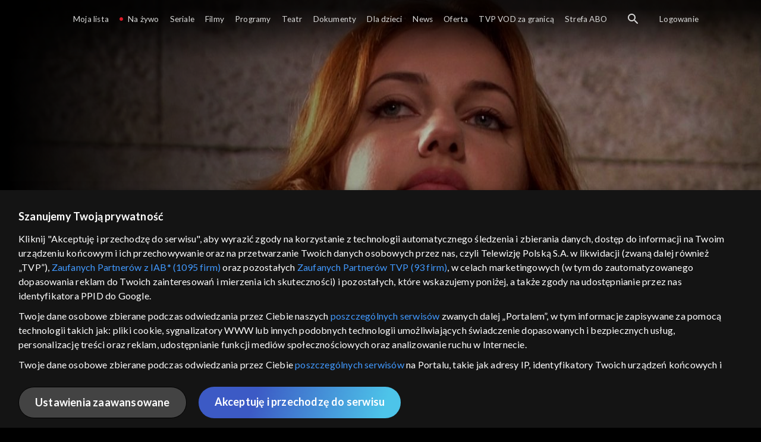

--- FILE ---
content_type: text/html;charset=UTF-8
request_url: https://vod.tvp.pl/seriale,18/wspaniale-stulecie-odcinki,392631/odcinek-43,S01E43,653284
body_size: 3888
content:
<!doctype html>
<html lang="pl-PL">
<head>
  <meta charset="utf-8">
  <meta http-equiv="X-UA-Compatible" content="IE=edge">
  <meta name="viewport"
          content="width=device-width, initial-scale=1, maximum-scale=5, shrink-to-fit=no, interactive-widget=resizes-content">
  <link rel="shortcut icon" type="image/x-icon" href="/static/images/favicon.png">
  <link rel="manifest" href="/manifest.json" crossorigin="use-credentials">

  <link rel="stylesheet"
          href="/static/css/index.css?v=4e3e6caee3c0">
    <meta name="google-site-verification" content="Jwi4wTqdmpcpWzS1fTk4N4JPONGwllhab4SLsH6WOr4"/>

        <meta property="product:category" content="seriale"/>
        <meta property="product:sub_category" content="telenowele"/>

    <title>Wspaniałe stulecie: odc. 43 - serial telewizyjny, Oglądaj na TVP VOD</title>

    <link rel="canonical" href="https://vod.tvp.pl/seriale,18/wspaniale-stulecie-odcinki,392631/odcinek-43,S01E43,653284"/>

    <!-- for Google -->
    <meta name="description" content="H&uuml;rrem stawia Sulejmanowi ultimatum. Mahidevran cieszy się, że tym razem sułtan na pewno pozbędzie się niepokornej faworyty. Tymczasem decyzja Sulejmana zaskakuje wszystkich, nawet samą H&uuml;rrem. Nigar Kalfa w chwili słabości odkrywa swoje uc"/>
    <meta name="application-name" content="TVP VOD"/>

    <!-- for Facebook -->
    <meta property="og:title" content="Wspaniałe stulecie: odc. 43 - serial telewizyjny, Oglądaj na TVP VOD"/>
    <meta property="og:type" content="video.episode"/>
    <meta property="og:description" content="H&uuml;rrem stawia Sulejmanowi ultimatum. Mahidevran cieszy się, że tym razem sułtan na pewno pozbędzie się niepokornej faworyty. Tymczasem decyzja Sulejmana zaskakuje wszystkich, nawet samą H&uuml;rrem. Nigar Kalfa w chwili słabości odkrywa swoje uc"/>
    <meta property="og:url" content="https://vod.tvp.pl/seriale,18/wspaniale-stulecie-odcinki,392631/odcinek-43,S01E43,653284"/>
    <meta property="og:site_name" content="TVP VOD"/>
    <meta property="og:locale" content="pl_PL"/>
    <meta property="og:image" content="https://s.tvp.pl/images/7/2/1/uid_721ccb1d4bdca73d6fb70051bfd0b5531418919101646_width_1200_play_0_pos_0_gs_0_height_630.jpg"/>
    <meta property="og:image:width" content="1200"/>
    <meta property="og:image:height" content="630"/>

    <meta property="product:retailer_part_no" content="653284"/>

    <!-- for Twitter -->
    <meta name="twitter:card" content="summary_large_image"/>
    <meta name="twitter:title" content="Wspaniałe stulecie: odc. 43 - serial telewizyjny, Oglądaj na TVP VOD"/>
    <meta name="twitter:description" content="H&uuml;rrem stawia Sulejmanowi ultimatum. Mahidevran cieszy się, że tym razem sułtan na pewno pozbędzie się niepokornej faworyty. Tymczasem decyzja Sulejmana zaskakuje wszystkich, nawet samą H&uuml;rrem. Nigar Kalfa w chwili słabości odkrywa swoje uc"/>
    <meta name="twitter:site" content="https://vod.tvp.pl/seriale,18/wspaniale-stulecie-odcinki,392631/odcinek-43,S01E43,653284"/>
    <meta name="twitter:creator" content="vod.tvp.pl"/>
    <meta name="twitter:image" content="https://s.tvp.pl/images/7/2/1/uid_721ccb1d4bdca73d6fb70051bfd0b5531418919101646_width_1200_play_0_pos_0_gs_0_height_630.jpg"/>
        <script async
            src="https://polityka-prywatnosci.tvp.pl/files/portale-v4/polityka-prywatnosci/cmp/tcf22/vod/tvp-tcfapi.js?v=20231206"
            applicationid="2"
            dark="false">
        </script>
        <link rel="preload" as="style" href="https://polityka-prywatnosci.tvp.pl/files/portale-v4/polityka-prywatnosci/cmp/tcf22/vod/tvp-tcfapi.css?v=20231206" onload="this.rel='stylesheet'">
    <!-- Google Tag Manager -->
    <script>
      window.dataLayer = window.dataLayer || [];
      window.gtmId = 'GTM-NJ76MF3';

      (function (w, d, s, l, i) {
        w[l] = w[l] || [];
        w[l].push({ 'gtm.start': new Date().getTime(), event: 'gtm.js' });
        var f = d.getElementsByTagName(s)[0], j = d.createElement(s), dl = l != 'dataLayer' ? '&l=' + l : '';
        j.async = true;
        j.src = 'https://www.googletagmanager.com/gtm.js?id=' + i + dl;
        f.parentNode.insertBefore(j, f);
      })(window, document, 'script', 'dataLayer', 'GTM-NJ76MF3');
    </script>
      <script type="text/javascript">
        function gemius_pending(i) {
          window[i] = window[i] || function () {
            var x = window[i + '_pdata']
                = window[i + '_pdata'] || [];
            x[x.length] = arguments;
          };
        };
        gemius_pending('gemius_init');

        function gemius_player_pending(obj, fun) {
          obj[fun] = obj[fun] || function () {
            var x =
                window['gemius_player_data'] = window['gemius_player_data'] || [];
            x[x.length] = [this, fun, arguments];
          };
        };
        gemius_player_pending(window, 'GemiusPlayer');
        gemius_player_pending(GemiusPlayer.prototype, 'newProgram');
        gemius_player_pending(GemiusPlayer.prototype, 'newAd');
        gemius_player_pending(GemiusPlayer.prototype, 'adEvent');
        gemius_player_pending(GemiusPlayer.prototype, 'programEvent');
        gemius_player_pending(GemiusPlayer.prototype, 'setVideoObject');
        (function (d, t) {
          try {
            var gt = d.createElement(t),
                s = d.getElementsByTagName(t)[0],
                l = 'http' + ((location.protocol == 'https:') ? 's' : '');
            gt.setAttribute('async', 'async');
            gt.setAttribute('defer', 'defer');
            gt.src = l + '://tvppl.hit.gemius.pl/gplayer.js';
            s.parentNode.insertBefore(gt, s);
          } catch (e) {
          }
        })(document, 'script');
      </script>
        <script type="text/javascript">
            var gemius_use_cmp = true;
            var pp_gemius_extraparameters = [];
            gemius_disable_back_cache_hits = true;
            // lines below shouldn't be edited
            function gemius_pending(i) {
              window[i] = window[i] || function () {
                var x =
                    window[i + '_pdata'] = window[i + '_pdata'] || [];
                x[x.length] = arguments;
              };
            };
            gemius_pending('gemius_hit');
            gemius_pending('gemius_event');
            gemius_pending('gemius_init');
            gemius_pending('pp_gemius_hit');
            gemius_pending('pp_gemius_event');
            gemius_pending('pp_gemius_init');
            (function (d, t) {
              try {
                var gt = d.createElement(t),
                    s = d.getElementsByTagName(t)[0],
                    l = 'http' + ((location.protocol == 'https:') ? 's' : '');
                gt.setAttribute('async', 'async');
                gt.setAttribute('defer', 'defer');
                gt.src = l + '://tvpgapl.hit.gemius.pl/xgemius.js';
                s.parentNode.insertBefore(gt, s);
              } catch (e) {
              }
            })(document, 'script');
        </script>

    <!-- (c) 2022 Gemius SA / gemiusHeatMap / tvp.pl -->
    <script type="text/javascript">
      var ghmxy_type = 'absolute';
      var ghmxy_align = 'center';
      var ghmxy_identifier = 'p9A7WzeusHZ4J0ofumALQoXz3wjdVaMHF3DY_fuVvQf.j7';
      var ghmxy_hitcollector = 'tvppl.hit.gemius.pl';
    </script>
    <script async type="text/javascript" src="https://tvppl.hit.gemius.pl/hmapxy.js"></script>
</head>
<body class="loading">

<div class="main-desc">


              <h1> Wspaniałe stulecie </h1>
                  <h2> </h2>
  <p>H&uuml;rrem stawia Sulejmanowi ultimatum. Mahidevran cieszy się, że tym razem sułtan na pewno pozbędzie się niepokornej faworyty. Tymczasem decyzja Sulejmana zaskakuje wszystkich, nawet samą H&uuml;rrem. Nigar Kalfa w chwili słabości odkrywa swoje uc</p>


</div>

    <script type="application/ld+json">
        {
            "@context": "http://schema.org/",
            "publisher": {
                "@type": "Organization",
                "legalName": "TVP VOD",
                "logo": {
                    "@type": "ImageObject",
                    "url": "https://s.tvp.pl/files/vod.tvp.pl/img/logo_vod.jpg"
                }
            },
            "@type": "VideoObject",
            "name": "Wspaniałe stulecie odc. 43",
            "height": 960,
            "width": 540,
            "isFamilyFriendly":  true,             "description":  "H\u00FCrrem stawia Sulejmanowi ultimatum. Mahidevran cieszy si\u0119, \u017Ce tymrazem su\u0142tan na pewno pozb\u0119dzie si\u0119 niepokornej faworyty. Tymczasem decyzja Sulejmana zaskakuje wszystkich, nawet sam\u0105 H\u00FCrrem. Nigar Kalfa w chwili s\u0142abo\u015Bci odkrywa swoje uczucia do Wielkiego Wezyra. Ambasador Wenecji Mocenigo przedstawia osma\u0144skiemu w\u0142adcy syna do\u017Cy, Alvise Gritti\u2019ego.",                 "duration": "PT0H47M",
                "thumbnailUrl": [
                    "https://s.tvp.pl/images/7/2/1/uid_721ccb1d4bdca73d6fb70051bfd0b5531418919101646_width_1200_play_0_pos_0_gs_0_height_630.jpg"                ],
                "contentUrl": "https://s.tvp.pl/repository/trailery/0/e/c/0ece4ead8fa6434caada54e496ac3783.mp4",
            "datePublished": "2023-07-25",
            "uploadDate": "2023-07-25",
                "expires": "2026-08-31",
            "videoQuality": "HD",
            "mainEntityOfPage": {
                "@type": "WebPage",
                "@id": "https://vod.tvp.pl/seriale,18/wspaniale-stulecie-odcinki,392631/odcinek-43,S01E43,653284"
            }
        }
    </script>

  <div id="app-loader"></div>
  <div id="app">
    <script type="text/javascript">
      window.RGP_BASE_URL = 'https://vod.tvp.pl';
      window.RGP_DEEPLINK_DOMAIN = '';
      window.RGP_ENVIRONMENT = 'local';
      window.RGP_FO_URL = '';
      window.SSO_CLIENTS = '[tvp]';
      window.appInfo = {
        buildDate: '2026-01-08 06:45',
        version: '4e3e6caee3c0',
      };
    </script>
  </div>

  <script>
    function onSyneriseLoad() {
      SR.init({
        'trackerKey': '4adbf6b9-12a4-44a8-898b-5b5bf6da8158',
        'dataLayer': dataLayer,
        'customPageVisit': true,
        'dynamicContent': {
          'virtualPage': true
        }
      });
    }

    (function(s,y,n,e,r,i,se) {
      s['SyneriseObjectNamespace'] = r;
      s[r] = s[r] || [], s[r]._t = 1 * new Date(), s[r]._i = 0, s[r]._l = i;
      var z = y.createElement(n), se = y.getElementsByTagName(n)[0];
      z.async = 1;
      z.src = e;
      se.parentNode.insertBefore(z,se);
      z.onload = z.onreadystatechange = function() {
        var rdy = z.readyState;
        if (!rdy || /complete|loaded/.test(z.readyState)) {
          s[i]();
          z.onload = null;
          z.onreadystatechange = null;
        }
      };
    })
    (window,document,'script','//web.geb.snrbox.com/synerise-javascript-sdk.min.js','SR', 'onSyneriseLoad');
  </script>

  <script type="text/javascript"
      src="/static/js/chunk-vendors.js?v=4e3e6caee3c0"></script>
  <script type="text/javascript" src="/static/js/index.js?v=4e3e6caee3c0"></script>
<script type="module">
  import { initializeApp } from 'https://www.gstatic.com/firebasejs/9.8.4/firebase-app.js';
  import { getMessaging, getToken, onMessage } from 'https://www.gstatic.com/firebasejs/9.8.4/firebase-messaging.js';

  const firebaseApp = initializeApp({
    apiKey: 'AIzaSyAn6k9H7dwOxRCh4y9GUtfLIv_prV3HZJo',
    authDomain: 'vod-05.firebaseapp.com',
    projectId: 'vod-05',
    storageBucket: 'vod-05.appspot.com',
    messagingSenderId: '966509435240',
    appId: '1:966509435240:web:390885b17529effa475edd',
    measurementId: 'G-QG4813GGZ8',
  });

  window.messaging = {
    getMessaging: getMessaging(firebaseApp),
    getToken,
    onMessage,
  }
</script>
    <!-- Google Tag Manager (noscript) -->
    <noscript>
      <iframe src="https://www.googletagmanager.com/ns.html?id=GTM-NJ76MF3" height="0" width="0" style="display:none;visibility:hidden">
      </iframe>
    </noscript>
</body>
</html>


--- FILE ---
content_type: text/css
request_url: https://vod.tvp.pl/static/css/index.css?v=4e3e6caee3c0
body_size: 54774
content:
.ui-metadata-description__text{overflow:hidden;font-size:var(--font-size-xs)}.ui-metadata-description__text b,.ui-metadata-description__text strong{font-weight:700}.ui-metadata-description__text del{text-decoration:line-through}.ui-metadata-description__text em,.ui-metadata-description__text i{font-style:italic}.ui-metadata-description__text h1,.ui-metadata-description__text h2,.ui-metadata-description__text h3,.ui-metadata-description__text h4,.ui-metadata-description__text h5,.ui-metadata-description__text h6{display:block;margin-right:0;margin-left:0;font-weight:700}.ui-metadata-description__text h1{margin-top:.5em;margin-bottom:.5em;font-size:2em}.ui-metadata-description__text h2,.ui-metadata-description__text h3{margin-top:.63em;margin-bottom:.63em;font-size:1.5em}.ui-metadata-description__text h4{margin-top:1.13em;margin-bottom:1.13em;font-size:1em}.ui-metadata-description__text h5{margin-top:1.47em;margin-bottom:1.47em;font-size:.83em}.ui-metadata-description__text h6{margin-top:2.13em;margin-bottom:2.13em;font-size:.67em}.ui-metadata-description__text ins{text-decoration:underline}.ui-metadata-description__text li{display:list-item}.ui-metadata-description__text ol,.ui-metadata-description__text ul{display:block;padding-left:25px;margin:.5em 0}.ui-metadata-description__text ol{list-style-type:decimal}.ui-metadata-description__text ul{list-style-type:disc}.ui-metadata-description__text p{display:block;margin:.5em 0}.ui-metadata-description__text q{display:inline}.ui-metadata-description__text q:before{content:open-quote}.ui-metadata-description__text q:after{content:close-quote}.ui-metadata-description__text sub{font-size:smaller;vertical-align:sub}.ui-metadata-description__text sup{font-size:smaller;vertical-align:super}.ui-metadata-description__text>:first-child{padding-top:0;margin-top:0}.ui-metadata-description__button{color:var(--color-brand-secondary);cursor:pointer;font-size:var(--font-size-xs);font-weight:var(--font-weight-bold)}.ui-metadata-description--expanded .ui-metadata-description__text{height:auto;max-height:unset}.ui-metadata-description--truncated .ui-metadata-description__text{-webkit-line-clamp:1;height:auto}@media(min-width:768px){.ui-metadata-description__button,.ui-metadata-description__text{font-size:var(--font-size-lg)}}.ui-metadata-description--truncated .ui-metadata-description__text{display:-webkit-box;overflow:hidden;-webkit-box-orient:vertical;-webkit-line-clamp:var(--733c1688)}.ui-tile-badge{padding:0 .2rem;background-color:var(--color-bg-secondary);border-radius:calc(var(--tile-border-radius)/2);box-shadow:var(--default-box-shadow);color:var(--color-font-primary);font-size:.65rem;font-weight:var(--font-weight-regular)}.ui-tile-badge__text{overflow:hidden;text-overflow:ellipsis;text-transform:uppercase;white-space:nowrap}.ui-tile-badge--ppv{background-color:var(--tile-badge-ppv-background-color);color:var(--tile-badge-ppv-color)}.ui-tile-badge--last-bell,.ui-tile-badge--premiere,.ui-tile-badge--soon{overflow:hidden;text-overflow:ellipsis;white-space:nowrap}.ui-tile-badge--premiere{background-color:var(--tile-badge-premiere-background-color);color:var(--tile-badge-premiere-color)}.ui-tile-badge--soon{background-color:var(--tile-badge-soon-background-color);color:var(--tile-badge-soon-color)}.ui-tile-badge--last-bell{background-color:var(--tile-badge-last-bell-background-color);color:var(--tile-badge-last-bell-color)}.ui-tile-badge--custom{display:-webkit-box;overflow:hidden;-webkit-box-orient:vertical;-webkit-line-clamp:2;background-color:var(--tile-badge-custom-background-color);color:var(--tile-badge-custom-color)}.ui-tile-badge--custom .ui-tile-badge__text{display:block}@media(min-width:576px){.ui-tile-badge{padding:0 .3rem}}@media(min-width:768px){.ui-tile-badge{padding:0 .4rem;font-size:var(--font-size-sm)}.ui-tile-badge__icon{font-size:var(--font-size-lg)}}@media(max-width:991.98px){.ui-tile-badge{padding:0 .5rem}}.metadata__progress{display:flex;align-items:center;margin:13px 0 21px}.metadata__progress-bar{position:relative;width:40%;height:.3rem;margin-right:.75rem;background-color:var(--tile-progress-background-color);border-radius:2rem}.metadata__progress-bar-current{position:absolute;top:0;right:0;bottom:0;left:0;width:0;max-width:100%;background-color:var(--tile-progress-filling-background-color)}.metadata__progress-text{color:var(--color-font-secondary);font-size:var(--font-size-sm);white-space:nowrap}.metadata__progress-icon{font-size:var(--font-size-sm);margin-right:.5rem}@media(min-width:768px){.metadata__progress{margin:21px 0}}.ui-title__img{width:var(--ui-title-img-width);height:calc(var(--ui-title-img-width)*9/16);-o-object-fit:contain;object-fit:contain;-o-object-position:left bottom;object-position:left bottom}.ui-title__headline{font-size:1.25rem;font-weight:var(--headline-1-font-weight);letter-spacing:var(--headline-1-letter-spacing);text-transform:var(--headline-1-text-transform)}@media(min-width:768px){.ui-title__headline{font-size:var(--headline-1-font-size)}}.ui-title__headline--hidden{display:none}.ui-hamburger-menu{display:flex;flex-direction:column;width:34px;height:34px;padding:4px 8px 4px 0;background-color:transparent;cursor:pointer}.ui-hamburger-menu__line{display:inline-block;width:100%;min-height:3px;max-height:3px;margin:3px 0;background-color:var(--ui-hamburger-menu-line-background-color);transition:all .3s ease-in .1s}.ui-hamburger-menu--is-opened .ui-hamburger-menu__line:first-of-type{margin:12px 0 7px;transform:rotate(45deg)}.ui-hamburger-menu--is-opened .ui-hamburger-menu__line:nth-of-type(2){margin-top:-10px;transform:rotate(-45deg)}.ui-hamburger-menu--is-opened .ui-hamburger-menu__line:nth-of-type(3){margin:-5px 0;opacity:0;transform:rotate(45deg)}.ui-page-tabs{display:flex;flex-wrap:wrap;justify-content:center}.ui-page-tabs__tab{display:flex;align-items:center;padding:.35rem 0;color:var(--page-tabs-tab-headline-color)}.ui-page-tabs__tab--favourites{display:var(--page-tabs-tab-favourites-display)}.ui-page-tabs__tab--bookmarks{display:var(--page-tabs-tab-bookmarks-display)}.ui-page-tabs__tab--recordings{display:var(--page-tabs-tab-recordings-display)}.ui-page-tabs__tab--active,.ui-page-tabs__tab:hover{color:var(--color-brand-primary);text-decoration:none}.ui-page-tabs__tab--active .ui-page-tabs__content{border-bottom:var(--page-tabs-tab-active-border-bottom)}.ui-page-tabs__tab:not(:first-child):before{padding:0 .5rem;margin-top:-2px;color:var(--color-font-primary);content:"|";font-size:inherit;opacity:.5}.ui-page-tabs__content{display:flex;padding:.5rem 0;border-bottom:var(--page-tabs-tab-content-border-bottom)}.ui-page-tabs__tab-icon[class*=" icon-"]{display:var(--page-tabs-tab-icon-display);margin-right:.15rem;font-size:var(--page-tabs-tab-icon-font-size)}.ui-page-tabs__tab-title{display:var(--page-tabs-tab-title-display);margin-right:.15rem}.ui-page-tabs__tab-count,.ui-page-tabs__tab-title{font-size:var(--page-tabs-tab-title-font-size)}@media(min-width:576px){.ui-page-tabs__tab-title{display:var(--page-tabs-tab-title-display-md)}.ui-page-tabs__tab-count,.ui-page-tabs__tab-title{font-size:var(--page-tabs-tab-title-font-size-md)}}@media(min-width:768px){.ui-page-tabs__tab:not(:first-child):before{padding:0 1rem}.ui-page-tabs__tab-icon{margin-right:.3rem}}.ui-epg-metadata__product-title{display:block;margin-bottom:8px;font-size:28px;font-weight:700}.ui-epg-metadata .ui-epg-metadata-product-meta{margin-bottom:16px}.ui-epg-metadata .ui-metadata-description__text{margin-bottom:34px}.ui-epg-metadata .ui-metadata-description--truncated{position:relative;display:flex}.ui-epg-metadata .ui-metadata-description--truncated .ui-metadata-description__button{position:absolute;right:0;width:162px;background:linear-gradient(270deg,#000 34.57%,transparent 107.41%);text-align:end}.ui-epg-metadata .ui-metadata-description--truncated .ui-metadata-description__button:before{content:"..."}.ui-epg-metadata .ui-metadata-description--expanded .ui-metadata-description__text{display:inline;margin-right:10px}.ui-epg-metadata-product-meta{display:flex;align-items:center;font-size:var(--font-size-m)}.ui-epg-metadata-product-meta__product-title{width:100%;margin-right:12px;color:#fff;font-size:var(--metadata-product-meta-element-title-font-size);font-weight:var(--font-weight-bold)}.ui-epg-metadata-product-meta__emission{margin-right:4px}.ui-epg-metadata-product-meta__element,.ui-epg-metadata-product-meta__rating{display:flex;align-items:center;color:#a3a3a3;font-size:var(--metadata-product-meta-element-font-size);line-height:normal}.ui-epg-metadata-product-meta__element:not(:last-child):after,.ui-epg-metadata-product-meta__rating:not(:last-child):after{display:inline-block;width:.25rem;height:.25rem;margin:.125rem .25rem;background-color:#a3a3a3;border-radius:50%;content:""}.page-shop{background:var(--page-subscriber-settings-background)}.page-shop__container{width:100%;height:100%}.page-shop__tabs{margin:.5rem 0 1rem}.page-shop .section__slider .ui-slider-controls-dots{display:none}.page-shop .tile-detail__buttons .button{margin-right:auto;margin-left:auto}@media(min-width:576px){.page-shop .tile-detail__buttons .button{margin-right:0;margin-left:0}}a,abbr,address,article,aside,audio,b,blockquote,body,canvas,caption,cite,code,dd,del,details,dfn,div,dl,dt,em,embed,fieldset,figcaption,figure,footer,form,h1,h2,h3,h4,h5,h6,header,html,i,iframe,img,ins,kbd,label,legend,li,mark,menu,nav,object,ol,p,pre,q,samp,section,small,span,strong,sub,summary,sup,table,tbody,td,tfoot,th,thead,time,tr,ul,var,video{margin:0;padding:0;border:0;font-size:100%;font-weight:inherit;font-style:inherit;vertical-align:baseline}a,del,ins{text-decoration:none}*,:after,:before{box-sizing:border-box}ul{list-style:none}button{font-size:100%;font-family:inherit;border:0;padding:0}html{font-family:sans-serif;line-height:1.15;-webkit-text-size-adjust:100%;-moz-text-size-adjust:100%;text-size-adjust:100%}body{margin:0;font-size:1rem;font-weight:400;line-height:1.5;text-align:left}[tabindex="-1"]:focus:not(:focus-visible){outline:0!important}article,aside,figcaption,figure,footer,header,hgroup,main,nav,section{display:block}dl,ol,p,ul{margin-top:0}dl,ol,ul{margin-bottom:1rem}ol ol,ol ul,ul ol,ul ul{margin-bottom:0}a{text-decoration:none}a:not([href]):not([class]),a:not([href]):not([class]):hover{color:inherit;text-decoration:none}table{border-collapse:collapse}img{vertical-align:middle}button,input,optgroup,select,textarea{margin:0;font-family:inherit;line-height:inherit}button,input{overflow:visible}input::-moz-placeholder,textarea::-moz-placeholder{color:var(--form-input-placeholder)}input::placeholder,textarea::placeholder{color:var(--form-input-placeholder)}textarea{overflow:auto;resize:vertical}h1,h2,h3,h4,h5,h6{margin-top:0;line-height:1.2}label{display:inline-block;margin-bottom:.5rem}select{word-wrap:normal}button{border-radius:0}[type=button]::-moz-focus-inner,[type=reset]::-moz-focus-inner,[type=submit]::-moz-focus-inner,button::-moz-focus-inner{padding:0;border-style:none}@font-face{font-display:swap;font-family:Source Sans Pro;font-style:normal;font-weight:300;src:url(/static/fonts/sourcesanspro-light-webfont.eot);src:url(/static/fonts/sourcesanspro-light-webfont.eot?#iefix) format("embedded-opentype"),url(/static/fonts/sourcesanspro-light-webfont.woff2) format("woff2"),url(/static/fonts/sourcesanspro-light-webfont.woff) format("woff"),url(/static/fonts/sourcesanspro-light-webfont.ttf) format("truetype"),url("/static/img/sourcesanspro-light-webfont.svg#Source Sans Pro") format("svg")}@font-face{font-display:swap;font-family:Source Sans Pro;font-style:normal;font-weight:400;src:url(/static/fonts/sourcesanspro-regular-webfont.eot);src:url(/static/fonts/sourcesanspro-regular-webfont.eot?#iefix) format("embedded-opentype"),url(/static/fonts/sourcesanspro-regular-webfont.woff2) format("woff2"),url(/static/fonts/sourcesanspro-regular-webfont.woff) format("woff"),url(/static/fonts/sourcesanspro-regular-webfont.ttf) format("truetype"),url("/static/img/sourcesanspro-regular-webfont.svg#Source Sans Pro") format("svg")}@font-face{font-display:swap;font-family:Source Sans Pro;font-style:normal;font-weight:600;src:url(/static/fonts/sourcesanspro-semibold-webfont.eot);src:url(/static/fonts/sourcesanspro-semibold-webfont.eot?#iefix) format("embedded-opentype"),url(/static/fonts/sourcesanspro-semibold-webfont.woff2) format("woff2"),url(/static/fonts/sourcesanspro-semibold-webfont.woff) format("woff"),url(/static/fonts/sourcesanspro-semibold-webfont.ttf) format("truetype"),url("/static/img/sourcesanspro-semibold-webfont.svg#Source Sans Pro") format("svg")}@font-face{font-display:swap;font-family:Source Sans Pro;font-style:normal;font-weight:700;src:url(/static/fonts/sourcesanspro-bold-webfont.eot);src:url(/static/fonts/sourcesanspro-bold-webfont.eot?#iefix) format("embedded-opentype"),url(/static/fonts/sourcesanspro-bold-webfont.woff2) format("woff2"),url(/static/fonts/sourcesanspro-bold-webfont.woff) format("woff"),url(/static/fonts/sourcesanspro-bold-webfont.ttf) format("truetype"),url("/static/img/sourcesanspro-bold-webfont.svg#Source Sans Pro") format("svg")}.headline-1{font-size:var(--headline-1-font-size);font-weight:var(--headline-1-font-weight);letter-spacing:var(--headline-1-letter-spacing);text-transform:var(--headline-1-text-transform)}.headline-2{font-size:var(--headline-2-font-size);font-weight:var(--headline-2-font-weight);text-transform:var(--headline-2-text-transform)}.headline-3{font-size:var(--headline-3-font-size);font-weight:var(--headline-3-font-weight);text-transform:var(--headline-3-text-transform)}.headline-4{font-size:var(--headline-4-font-size);font-weight:var(--headline-4-font-weight);text-transform:var(--headline-4-text-transform)}@font-face{font-family:icons-font;src:url(/static/fonts/icons-font.ttf) format("truetype"),url(/static/fonts/icons-font.woff) format("woff"),url(/static/img/icons-font.svg#icons-font) format("svg");font-weight:400;font-style:normal;font-display:block}[class*=" icon-"],[class^=icon-]{font-family:icons-font!important;speak:never;font-style:normal;font-weight:400;font-variant:normal;text-transform:none;line-height:1;-webkit-font-smoothing:antialiased;-moz-osx-font-smoothing:grayscale}.icon-padlock-outlined:before{content:"\e98c";color:#fff}.icon-padlock:before{content:"\e982";color:#fff}.icon-calendar-epg:before{content:"\e98a";color:#fff}.icon-restart:before{content:"\e989";color:#fff}.icon-hamburger-menu:before{content:"\e988";color:#fff}.icon-epg-now .path1:before{content:"\e97d";color:#fff}.icon-epg-now .path2:before{content:"\e97e";margin-left:-1em;color:#fff}.icon-epg-now .path3:before{content:"\e980";margin-left:-1em;color:#c71f2e}.icon-epg-now .path4:before{content:"\e984";margin-left:-1em;color:#fff}.icon-epg-now .path5:before{content:"\e985";margin-left:-1em;color:#fff}.icon-live:before{content:"\e97c";color:#f71d2d}.icon-instagram-2:before{content:"\e977";color:#fff}.icon-facebook-2:before{content:"\e979";color:#fff}.icon-credit-card .path1:before{content:"\e96f";color:#848484}.icon-credit-card .path2:before{content:"\e970";margin-left:-1em;color:#fff}.icon-credit-card .path3:before{content:"\e972";margin-left:-1em;color:#fff}.icon-credit-card .path4:before{content:"\e975";margin-left:-1em;color:#fff}.icon-credit-card .path5:before{content:"\e976";margin-left:-1em;color:#fff}.icon-abo:before{content:"\e96a";color:#737373}.icon-documentary:before{content:"\e96b";color:#737373}.icon-mastercard:before{content:"\e962";color:#fff}.icon-visa:before{content:"\e965";color:#fff}.icon-blik:before{content:"\e966";color:#fff}.icon-apple-pay:before{content:"\e967";color:#fff}.icon-google-pay:before{content:"\e969";color:#fff}.icon-google_recaptcha-icon .path1:before{content:"\e95e";color:#1c3aa9}.icon-google_recaptcha-icon .path2:before{content:"\e95f";margin-left:-1em;color:#4285f4}.icon-google_recaptcha-icon .path3:before{content:"\e961";margin-left:-1em;color:#ababab}.icon-advisory-drugs .path1:before{content:"\e933";color:#929497}.icon-advisory-drugs .path2:before{content:"\e934";margin-left:-1em;color:#fff}.icon-advisory-language .path1:before{content:"\e937";color:#929497}.icon-advisory-language .path2:before{content:"\e93a";margin-left:-1em;color:#fff}.icon-advisory-sex .path1:before{content:"\e943";color:#929497}.icon-advisory-sex .path2:before{content:"\e949";margin-left:-1em;color:#fff}.icon-advisory-violence .path1:before{content:"\e959";color:#929497}.icon-advisory-violence .path2:before{content:"\e95b";margin-left:-1em;color:#fff}.icon-tiktok:before{content:"\e940";color:#737373}.icon-instagram:before{content:"\e941";color:#737373}.icon-more-mobile:before{content:"\e93d"}.icon-select:before{content:"\e930"}.icon-back:before{content:"\e932"}.icon-twitter:before{content:"\e92f"}.icon-player-cast-active:before{content:"\e907"}.icon-player-cast-ready:before{content:"\e908"}.icon-player-fullscreen-off:before{content:"\e90a"}.icon-player-fullscreen-on:before{content:"\e90c"}.icon-player-pip-off:before{content:"\e90e"}.icon-player-pip-on:before{content:"\e90f"}.icon-player-settings:before{content:"\e913"}.icon-player-subtitle:before{content:"\e917"}.icon-player-volume-mute:before{content:"\e919"}.icon-player-volume-50:before{content:"\e921"}.icon-player-volume-25:before{content:"\e925"}.icon-player-forward:before{content:"\e926"}.icon-player-backward:before{content:"\e927"}.icon-player-pause:before{content:"\e928"}.icon-player-stop:before{content:"\e904"}.icon-player-play:before{content:"\e906"}.icon-trailer:before{content:"\e923"}.icon-theater:before{content:"\e924"}.icon-kids:before{content:"\e98f"}.icon-news:before{content:"\e998"}.icon-seasons:before{content:"\e999"}.icon-more:before{content:"\e99a"}.icon-custom-7:before{content:"\e99b"}.icon-custom-8:before{content:"\e99c"}.icon-custom-9:before{content:"\e99d"}.icon-custom-10:before{content:"\e99e"}.icon-home:before{content:"\e99f"}.icon-google:before{content:"\e922"}.icon-play:before{content:"\e994";color:#fff}.icon-error:before{content:"\e993"}.icon-language:before{content:"\e915"}.icon-add:before{content:"\e901"}.icon-android:before{content:"\e902"}.icon-android_tv:before{content:"\e903"}.icon-avatars:before{content:"\e905"}.icon-cart:before{content:"\e90b"}.icon-cart-add:before{content:"\e90d"}.icon-clock:before,.tile-special .icon-CATCH_UP:before{content:"\e911"}.icon-close:before{content:"\e912"}.icon-delete:before{content:"\e914"}.icon-down:before{content:"\e916"}.icon-edit:before{content:"\e918"}.icon-encrypted:before{content:"\e91b"}.icon-exp-menu:before{content:"\e91c"}.icon-facebook:before{content:"\e91d";color:#737373}.icon-favourite:before{content:"\e91e"}.icon-favourite-full:before{content:"\e91f"}.icon-fullscreen:before{content:"\e920"}.icon-ios:before{content:"\e929"}.icon-left:before{content:"\e92a"}.icon-logout:before{content:"\e931"}.icon-eye-crossed:before{content:"\e938"}.icon-block:before{content:"\e939"}.icon-packages:before{content:"\e93b"}.icon-pause:before{content:"\e93c"}.icon-payments:before{content:"\e93e"}.icon-pc:before{content:"\e93f"}.icon-premiere:before{content:"\e942"}.icon-present:before{content:"\e944"}.icon-product-catchup:before{content:"\e945"}.icon-product-recorder:before{content:"\e946"}.icon-product-timeshift:before{content:"\e947"}.icon-program:before{content:"\e948"}.icon-rating-0 .path1:before{content:"\e94a";color:#6fb858}.icon-rating-0 .path2:before{content:"\e94b";margin-left:-1em;color:#fff}.icon-rating-0 .path3:before{content:"\e94c";margin-left:-1em;color:#fff}.icon-rating-0 .path4:before{content:"\e94d";margin-left:-1em;color:#fff}.icon-rating-7 .path1:before{content:"\e94e";color:#4c8fb9}.icon-rating-7 .path2:before{content:"\e94f";margin-left:-1em;color:#fff}.icon-rating-12 .path1:before{content:"\e950";color:#d0d154}.icon-rating-12 .path2:before{content:"\e951";margin-left:-1em;color:#fff}.icon-rating-16 .path1:before{content:"\e952";color:#ea9c30}.icon-rating-16 .path2:before{content:"\e953";margin-left:-1em;color:#fff}.icon-rating-18 .path1:before{content:"\e954";color:#d54e4d}.icon-rating-18 .path2:before{content:"\e955";margin-left:-1em;color:#fff}.icon-record:before{content:"\e956"}.icon-record-started:before{content:"\e957"}.icon-records:before,.tile-special .icon-N_PVR:before{content:"\e958"}.icon-right:before{content:"\e95c"}.icon-search:before{content:"\e95d"}.icon-serial:before{content:"\e960"}.icon-settings:before{content:"\e963"}.icon-share:before{content:"\e964"}.icon-sidebar-medium:before{content:"\e968"}.icon-sort-asc:before{content:"\e96d"}.icon-sort-desc:before{content:"\e96e"}.icon-subscription:before{content:"\e971"}.icon-success:before{content:"\e973"}.icon-timeshift:before,.tile-special .icon-TIMESHIFT:before{content:"\e974"}.icon-tv:before{content:"\e978"}.icon-download:before{content:"\e97b"}.icon-user:before{content:"\e97f"}.icon-user-delete:before{content:"\e981"}.icon-user-ok:before{content:"\e98b"}.icon-wallet:before{content:"\e983"}.icon-watch:before{content:"\e986"}.icon-eye:before{content:"\e987"}.icon-movie:before{content:"\e935"}.icon-volume:before{content:"\e9a0"}.icon-18:before{content:"\e900"}.icon-chromecast:before{content:"\e910"}.icon-mute:before{content:"\e936"}.icon-reminder:before{content:"\e95a"}.icon-up:before{content:"\e97a"}.icon-sort:before{content:"\e96c"}.icon-filter:before{content:"\e909"}.icon-checkbox-checked:before{content:"\e91a"}.icon-checkbox-unchecked:before{content:"\e92b"}.icon-question:before{content:"\e92c"}.icon-warning:before{content:"\e92d"}.icon-calendar:before{content:"\e92e"}[class*=" icon-"],[class^=icon-]{display:inline-block;font-size:inherit}[class*=" icon-"].fw,[class^=icon-].fw{width:1.4rem;text-align:center}[class*=" icon-"].s2x,[class^=icon-].s2x{font-size:1.2em}[class*=" icon-"].s3x,[class^=icon-].s3x{font-size:1.5em}[class*=" icon-"].s4x,[class^=icon-].s4x{font-size:2em}[class*=" icon-"].s5x,[class^=icon-].s5x{font-size:3em}a[class*=" icon-"],a[class^=icon-]{text-decoration:none!important}:root{--ui-slider-controls-arrows-arrow-color:#f8f8fa;--ui-slider-controls-dots-dot-width:40px;--ui-slider-controls-dots-dot-height:3px;--ui-slider-controls-dots-dot-margin:3px;--ui-slider-controls-dots-dot-color:#d0d0d0;--ui-slider-controls-dots-dot-active-color:#777}.ui-checkbox{display:flex;align-items:center}.ui-checkbox__label{margin-inline-end:6px}.ui-checkbox__input{display:none}.ui-checkbox__checkmark{box-shadow:inset 0 0 6px rgba(80,80,80,.1);cursor:pointer;width:17px;height:17px;line-height:17px;display:inline-block;font-size:14px;border:1px solid #bbb;background:#fff}.ui-checkbox__checkmark:after{display:inline-block;content:"✔";opacity:0;color:#ff3a48;width:17px;margin-inline-start:-1px;text-align:center;transition:all .2s}.ui-checkbox__checkmark--checked:after{opacity:1}.ui-checkbox__checkmark--disabled{pointer-events:none;cursor:default;opacity:.5}.ui-slider{position:relative}.ui-slider__rows-wrapper{width:100%;height:100%}.ui-slider__rows{flex-direction:column;transform:translateZ(0);transition-delay:0ms;transition-duration:0ms;transition-property:transform;transition-timing-function:ease}.ui-slider__row,.ui-slider__rows{display:flex;width:100%;height:100%}.ui-slider-controls-arrows{width:100%;height:-moz-max-content;height:max-content}.ui-slider-controls-arrows__arrow{position:absolute;top:50%;z-index:1;display:flex;align-items:center;justify-content:center;color:var(--ui-slider-controls-arrows-arrow-color);font-size:2rem;cursor:pointer;pointer-events:auto;transform:translateY(-50%)}.ui-slider-controls-arrows__arrow--prev{left:var(--arrows-horizontal-margin,0)}.ui-slider-controls-arrows__arrow--next{right:var(--arrows-horizontal-margin,0)}.ui-slider-controls-dots{display:flex}.ui-slider-controls-dots__dot{position:relative;width:calc(var(--ui-slider-controls-dots-dot-width) + var(--ui-slider-controls-dots-dot-margin)*2);height:calc(var(--ui-slider-controls-dots-dot-height) + var(--ui-slider-controls-dots-dot-margin)*2);cursor:pointer}.ui-slider-controls-dots__dot:after{content:"";position:absolute;inset:var(--ui-slider-controls-dots-dot-margin);background-color:var(--ui-slider-controls-dots-dot-color)}.ui-slider-controls-dots__dot--is-active:after{background-color:var(--ui-slider-controls-dots-dot-active-color)}.ui-switch{display:flex;align-content:center;width:64px;flex:0 0 64px;height:30px;background:#fff;border:1px solid #ccc;box-shadow:inset 0 0 6px hsla(0,0%,47%,.1);position:relative;overflow:hidden;cursor:pointer}.ui-switch__input{display:none}.ui-switch__option{display:flex;align-items:center;justify-content:center;flex:1;z-index:1;font-size:10px;text-transform:uppercase;font-family:Verdana,sans-serif;line-height:2;color:#ccc}.ui-switch__option--off{color:#fff}.ui-switch:after{content:"";position:absolute;top:3px;bottom:3px;inset-inline-start:3px;width:26px;background:#777;transition:all .2s;color:#fff;font-size:11px;display:flex;justify-content:center;align-content:center}.ui-switch--disabled{opacity:.4;pointer-events:none}.ui-switch--checked:after{content:"";inset-inline-start:calc(100% - 29px);background:#ff3a48}.ui-switch--checked .ui-switch__option--on{color:#fff}.ui-switch--checked .ui-switch__option--off{color:#ccc}@keyframes fadeIn{0%{opacity:0}to{opacity:1}}@keyframes fadeOut{0%{opacity:1}to{opacity:0}}.ui-tooltip{position:absolute;z-index:100;max-width:200px;border-radius:4px;padding:5px 12px;background-color:#000;color:#fff;font-family:Arial,sans-serif;font-size:12px;word-break:break-word;text-align:center;white-space:pre-wrap;animation:fadeIn .2s ease-in;pointer-events:none}.ui-tooltip:after{content:"";position:absolute;width:0;height:0}.ui-tooltip--bottom:after,.ui-tooltip--top:after{left:50%;margin-left:-6px;border-left:6px solid transparent;border-right:6px solid transparent}.ui-tooltip--top:after{top:100%;border-top:7px solid #000}.ui-tooltip--bottom:after{bottom:100%;border-bottom:7px solid #000}.ui-tooltip--left:after,.ui-tooltip--right:after{top:50%;margin-top:-6px;border-top:6px solid transparent;border-bottom:6px solid transparent}.ui-tooltip--left:after{left:100%;border-left:7px solid #000}.ui-tooltip--right:after{right:100%;border-right:7px solid #000}.ui-tooltip__question{position:relative;display:flex;justify-content:center;float:right;color:#94bdec;font-size:130%;font-weight:700}.ui-tooltip__question:before{position:absolute;padding:1px 3px}.ui-tooltip--hidden{animation:fadeOut .5s ease-in}:root{--color-bg-primary:#000;--color-bg-primary-rgb:0,0,0;--color-bg-secondary:#f8f8fa;--color-bg-secondary-rgb:248,248,250;--color-bg-tertiary:#2b2b33;--color-bg-tertiary-rgb:43,43,51;--color-brand-primary:#ff3a48;--color-brand-primary-rgb:255,58,72;--color-brand-secondary:#448bd6;--color-brand-secondary-rgb:68,139,214;--color-brand-tertiary:#ce161e;--color-brand-tertiary-rgb:206,22,30;--color-font-primary:#223a3b;--color-font-secondary:#727e81;--color-font-tertiary:#ff7417;--color-lines-primary:#cbd1d1;--color-lines-secondary:#eee;--color-overlay:rgba(var(--color-bg-primary-rgb),0.85);--color-success:var(--color-brand-secondary);--color-error:#cb0017;--color-waiting:#727e81;--color-live-primary:#f71d2d;--default-background-gradient:linear-gradient(to bottom,rgba(var(--color-bg-primary-rgb),0.001) 45%,var(--color-bg-primary) 100%),linear-gradient(to left,rgba(var(--color-bg-primary-rgb),0.001) 65%,var(--color-bg-primary) 100%);--font-family:"Source Sans Pro";--font-size-xxxl:4rem;--font-size-xxl:3.125rem;--font-size-xl:1.75rem;--font-size-lg:1.125rem;--font-size-m:1rem;--font-size-sm:0.875rem;--font-size-xs:0.8rem;--font-weight-thin:100;--font-weight-light:300;--font-weight-regular:400;--font-weight-medium:500;--font-weight-semibold:600;--font-weight-bold:700;--font-weight-black:900;--icons-font-family:"icons-font";--default-border-radius:5px;--default-button-border-radius:5rem;--default-box-shadow:0 0 0.5rem rgba(0,0,0,.15);--default-element-background-gradient:linear-gradient(165deg,#3c5ac5 22%,#4dc4e9 93%);--default-live-element-background-gradient:linear-gradient(137.42deg,#c71f2e 29.71%,#f71d2d 95.57%);--alternative-element-background-gradient:linear-gradient(137.42deg,#3c5ac5 29.71%,#4dc4e9 95.57%);--ui-slider-controls-arrows-arrow-color:var(--color-brand-primary);--ui-slider-controls-dots-dot-width:8px;--ui-slider-controls-dots-dot-height:8px;--ui-slider-controls-dots-dot-margin:4px;--ui-slider-controls-dots-dot-border-radius:50%;--ui-slider-controls-dots-dot-color:rgba(var(--color-brand-primary-rgb),0.5);--ui-slider-controls-dots-dot-active-color:var(--color-brand-primary);--app-cmp-max-width:950px;--app-cmp-width:100%;--button-background-disabled:transparent;--button-border-color:transparent;--button-border:transparent;--button-border-radius:var(--default-button-border-radius);--button-border-disabled:0.1rem solid #f8f8fa;--button-background:var(--default-element-background-gradient);--button-live-background:var(--default-element-background-gradient);--button-color:#fff;--button-color-disabled:#f8f8fa;--button-font-family:inherit;--button-font-size:var(--font-size-lg);--button-font-weight:var(--font-weight-semibold);--button-hover-border-color:transparent;--button-hover-background:var(--color-brand-secondary);--button-live-hover-background:var(--color-live-primary);--button-hover-color:#fff;--button-icon-margin:0 0.5rem 0 0;--button-icon-margin-only-child:0 -0.75rem;--button-padding:12px 22px;--button-text-transform:uppercase;--button-secondary-border-color:hsla(0,0%,100%,.2);--button-secondary-background:hsla(0,0%,100%,.2);--button-secondary-color:#fff;--button-secondary-hover-background:hsla(0,0%,100%,.3);--button-secondary-hover-color:#fff;--button-secondary-padding:10px 22px;--button-tertiary-border-color:#fff;--button-tertiary-background:#fff;--button-tertiary-color:var(--color-brand-secondary);--button-tertiary-hover-border-color:#f8f8fa;--button-tertiary-hover-background:#f8f8fa;--button-tertiary-hover-color:var(--color-brand-secondary);--banner-height:calc(var(--banner-item-details-height) + var(--banner-item-details-margin-top));--banner-min-height:unset;--banner-max-height:unset;--banner-background:var(--color-bg-primary);--banner-box-shadow:unset;--banner-arrows-display:none;--banner-dots-display:flex;--banner-dots-dot-width:var(--ui-slider-controls-dots-dot-width);--banner-dots-dot-height:var(--ui-slider-controls-dots-dot-height);--banner-dots-dot-margin:var(--ui-slider-controls-dots-dot-margin);--banner-dots-dot-border-radius:var(--ui-slider-controls-dots-dot-border-radius);--banner-dots-dot-color:rgba(var(--color-bg-tertiary-rgb),0.5);--banner-dots-dot-active-color:var(--color-bg-tertiary);--banner-thumbnails-display:none;--banner-thumbnails-justify-content:flex-end;--banner-thumbnails-padding:0 var(--container-margin);--banner-thumbnails-item-width:10%;--banner-thumbnails-bottom:calc(var(--banner-item-details-height) + 15px);--banner-item-poster-opacity:0.8;--banner-item-poster-gradient:linear-gradient(90deg,#000 1%,transparent 52%),linear-gradient(180deg,rgba(0,0,0,.2),rgba(0,0,0,.2)),linear-gradient(0deg,#000 1%,transparent 20%),linear-gradient(270deg,#000 -4%,transparent 7%);--banner-item-trailer-display:none;--banner-item-details-width:100%;--banner-item-details-height:170px;--banner-item-details-align-items:flex-start;--banner-item-details-justify-content:center;--banner-item-details-margin-top:var(--banner-item-poster-height);--banner-item-details-padding-right:var(--container-margin);--banner-item-details-padding-left:var(--container-margin);--banner-item-details-spacing:0.65rem;--banner-item-details-color:#000;--banner-item-details-metadata-display:block;--banner-item-details-metadata-font-size:14px;--banner-item-details-text-align:start;--banner-item-details-headline-font-size:1.25rem;--banner-item-details-headline-line-height:1.125;--banner-item-details-lead-font-size:var(--font-size-m);--banner-item-details-lead-line-height:1.5;--banner-item-details-lead-line-clamp:4;--banner-item-details-buttons-display:flex;--banner-item-details-buttons-spacing:0.5rem;--banner-item-details-button-favourite-display:flex;--banner-item-details-button-favourite-border-radius:var(--button-border-radius);--banner-item-details-button-favourite-font-size:var(--button-font-size);--banner-item-details-button-favourite-line-height:1;--banner-item-details-button-more-display:flex;--banner-item-details-button-play-display:flex;--banner-item-details-button-play-padding:8px 18px;--banner-item-details-button-play-border-radius:var(--button-border-radius);--banner-item-details-button-play-font-size:var(--button-font-size);--banner-item-details-button-play-line-height:1;--banner-item-details-button-play-icon-display:inline-block;--banner-item-details-button-play-icon-margin:8px;--details-gallery-display:block;--catalog-sticky-header-background:var(--color-bg-primary);--catalog-sticky-header-sort-margin:0.5rem 2rem 0.5rem 0;--catalog-sticky-header-filters-display:flex;--collection-background:#e0e0e0;--contact-form-container-after-display:none;--contact-form-box-shadow:0 0 30px hsla(216,6%,55%,.3);--container-margin:128px;--epg-program-box-shadow:0 0 12px hsla(0,0%,63%,.1);--epg-cell-header-color:hsla(0,0%,100%,.64);--epg-row-heigth:72px;--epg-cell-logo-box-shadow:4px 0px 4px 0px rgba(0,0,0,.4);--epg-full-screen-channel-logo-width:98px;--epg-full-screen-top-scroll-track-background:hsla(0,0%,100%,.35);--epg-full-screen-progress-border-color:hsla(0,0%,100%,.2);--epg-full-screen-progress-background-color:hsla(0,0%,100%,.06);--epg-modal-cover-message-background-color:rgba(0,0,0,.75);--epg-modal-cover-button-hover-backgroud-color:rgba(39,39,39,.9);--epg-cell-balckout-gradient:repeating-linear-gradient(113deg,transparent,transparent 11px,rgba(62,62,62,.7) 12px,rgba(62,62,62,.7) 13px,transparent 14px);--footer-border-top:1px solid var(--color-lines-primary);--footer-color:var(--color-font-secondary);--footer-hover-color:var(--color-brand-primary);--footer-height:75px;--footer-list-item-icon-color:#a3a3a3;--form-input-border:1px solid var(--color-lines-primary);--form-input-placeholder:#999;--form-input-border-radius:var(--default-border-radius);--form-box-shadow:0 0 1rem hsla(216,6%,55%,.3);--headline-1-font-size:var(--font-size-xxl);--headline-1-font-weight:var(--font-weight-bold);--headline-1-letter-spacing:-0.97px;--headline-1-text-transform:unset;--headline-2-font-size:var(--font-size-xl);--headline-2-font-weight:var(--font-weight-semibold);--headline-2-text-transform:unset;--headline-3-font-size:1.375rem;--headline-3-font-weight:var(--font-weight-semibold);--headline-3-text-transform:unset;--headline-4-font-size:var(--font-size-m);--headline-4-font-weight:var(--font-weight-light);--headline-4-text-transform:unset;--loader-background:rgba(var(--color-bg-primary-rgb),0.6);--loader-color:var(--color-brand-secondary);--metadata-product-meta-element-font-size:0.75rem;--metadata-product-meta-element-title-font-size:0.875rem;--modal-overlay-background:rgba(var(--color-bg-primary-rgb),0.95);--modal-payment-overlay-background-lg:linear-gradient(180deg,transparent 50%,rgba(0,0,0,.7)),linear-gradient(270deg,transparent 60%,rgba(0,0,0,.7));--modal-payment-overlay-background:rgba(var(--color-bg-primary-rgb),0.4);--modal-content-background-color:$color-mine-shaft-3;--modal-content-border-radius:var(--default-border-radius);--modal-payment-header-background:var(--default-element-background-gradient);--modal-payment-content-border:1px solid var(--color-brand-secondary);--modal-payment-price-default-background:var(--color-font-tertiary);--modal-payment-price-default-color:var(--color-font-primary);--modal-payment-price-promoted-color:hsla(0,0%,100%,.6);--modal-background-blur:rgba(47,47,47,.55);--modal-payment-fast-track-backgorund:var(--modal-background-blur);--modal-payment-fast-track-confirm-backgorund:rgba(47,47,47,.86);--modal-payment-fast-track-overlay-background:linear-gradient(0deg,rgba(0,0,0,.4) 6.9%,transparent 18.56%),url(/static/img/bg-payments-fast-track.png);--modal-payment-header-font-size:12px;--bottom-bar-height:66px;--bottom-bar-background:var(--color-bg-primary);--bottom-bar-icon-size:24px;--bottom-bar-font-size:10px;--bottom-bar-button-color:#fff;--navbar-min-desktop-width:1200px;--navbar-height:66px;--navbar-padding:0 var(--container-margin);--navbar-gradient-padding:30px;--navbar-background:linear-gradient(180deg,rgba(0,0,0,.8) 15%,transparent);--navbar-background-scrolled:var(--color-bg-primary);--navbar-background-color-search-opened:var(--color-bg-primary);--navbar-border-bottom:none;--navbar-router-link-border-bottom:0;--navbar-router-link-active-border-bottom:0;--navbar-active-element-background:var(--color-bg-secondary);--navbar-active-element-color:var(--color-brand-primary);--navbar-box-shadow:none;--navbar-color:var(--color-lines-secondary);--navbar-font-size:var(--font-size-m);--navbar-search-input-font-size:16px;--navbar-font-weight:var(--font-weight-medium);--navbar-dropdown-padding:20px 9px 22px;--navbar-dropdown-color:var(--color-font-secondary);--navbar-dropdown-active-color:var(--color-brand-primary);--navbar-dropdown-menu-mobile-content-padding:0 0 0 1.5rem;--navbar-hamburger-lines-color:var(--color-bg-secondary);--navbar-menu-mobile-router-link-active-background-color:transparent;--navbar-link-text-transform:unset;--navbar-link-icon-display:inline-block;--navbar-logo-width:130px;--navbar-logo-height:24px;--navbar-logo-background:url(/static/img/logo.svg) no-repeat;--navbar-logo-background-size:auto;--navbar-menu-background-color:#0c0c0c;--navbar-sm-height:44px;--navbar-md-color:var(--color-font-primary);--navbar-search-icon-font-size:1.5rem;--navbar-search-input-width:200px;--navbar-search-input-background-color:transparent;--navbar-search-input-border:none;--navbar-search-input-border-bottom:1px solid var(--navbar-color);--navbar-search-input-border-radius:0;--payment-card-background:url(/static/img/bg-card.png);--payment-card-form-container-padding:0 1.6rem;--payment-card-input-placeholder-font-size:0.9rem;--page-bundles-bundle-box-shadow:0 0 30px rgba(0,0,0,.3);--page-bundles-bundle-background-container-background:linear-gradient(to bottom,transparent 0,var(--color-bg-primary) 100%);--page-bundles-bundle-title-color:var(--color-font-primary);--page-bundles-bundle-content-font-size:var(--font-size-sm);--page-bundles-bundle-content-line-height:1.5;--page-bundles-bundle-content-line-clamp:3;--page-bundles-bundle-description-container-color:var(--color-font-primary);--page-bundles-bundle-description-container-font-weight:var(--font-weight-regular);--page-bundles-bundle-price-color:var(--color-font-secondary);--page-bundles-bundle-price-font-weight:var(--font-weight-semibold);--page-bundles-bundle-button-font-weight:var(--font-weight-bold);--page-bundles-bundle-background-gradient:linear-gradient(to bottom,rgba(var(--color-bg-primary-rgb),0.2) 0,var(--color-bg-primary) 100%),linear-gradient(to left,rgba(var(--color-bg-primary-rgb),0.2) 45%,var(--color-bg-primary) 100%);--page-bundles-detail-background-width:100%;--page-bundles-detail-background-min-height:var(--ui-detail-background-min-height);--page-bundles-detail-background-width-lg:100%;--page-bundles-detail-background-min-height-lg:var(--ui-detail-background-min-height);--page-collection-detail-background-gradient:var(--page-bundles-bundle-background-gradient);--page-collection-detail-background-width:var(--page-bundles-detail-background-width);--page-collection-detail-background-min-height:var(--ui-detail-background-min-height);--page-collection-detail-background-max-height:var(--page-bundles-detail-background-max-height);--page-collection-detail-background-width-lg:var(--page-bundles-detail-background-width-lg);--page-collection-detail-background-min-height-lg:var(--ui-detail-background-min-height);--page-collection-detail-background-max-height-lg:var(--page-bundles-detail-background-max-height-lg);--page-compatibility-player-test-border:none;--page-compatibility-player-test-background-color:#18232d;--page-compability-test-text-color:var(--color-font-primary);--page-detail-header-offset-top:30vw;--page-detail-top-height:56.25vw;--page-detail-top-max-height:50vw;--page-detail-top-min-height:350px;--page-detail-linked-element-label-color:#999;--page-detail-linked-element-actors-display:block;--page-detail-linked-element-composers-display:block;--page-detail-linked-element-presenters-display:block;--page-detail-linked-element-directors-display:block;--page-detail-linked-element-producers-display:block;--page-detail-linked-element-scriptwriters-display:block;--page-detail-linked-element-tags-display:flex;--page-detail-linked-element-background:hsla(0,0%,100%,.15);--page-detail-player-placeholder-background-color:rgba(0,0,0,.5);--page-detail-background-gradient:linear-gradient(90deg,#000 1%,transparent 52%),linear-gradient(180deg,rgba(0,0,0,.2),rgba(0,0,0,.2));--page-detail-background-gradient-lg:linear-gradient(180deg,transparent 55.66%,#000 100.1%),linear-gradient(90deg,rgba(0,0,0,.2),transparent 35.16%);--page-error-background-image:url(/static/img/bgerror404.png);--page-help-center-after-background:rgba(var(--color-bg-primary-rgb),0.75);--page-tabs-tab-headline-color:var(--color-font-primary);--page-tabs-tab-favourites-display:flex;--page-tabs-tab-bookmarks-display:flex;--page-tabs-tab-recordings-display:flex;--page-tabs-tab-content-border-bottom:2px solid transparent;--page-tabs-tab-active-border-bottom:2px solid var(--color-brand-primary);--page-tabs-tab-icon-display:inline-block;--page-tabs-tab-icon-font-size:1.5rem;--page-tabs-tab-title-display:none;--page-tabs-tab-title-display-md:block;--page-tabs-tab-title-font-size:var(--font-size-sm);--page-tabs-tab-title-font-size-md:var(--font-size-lg);--page-promotion-background:url(/static/img/popcorn.jpg) 50% 50% no-repeat;--page-subscriber-active-border-bottom:2px solid var(--color-brand-secondary);--page-subscriber-settings-background:url(/static/img/bg-account-settings.svg) top left transparent no-repeat;--page-subscriber-background:url(/static/img/popcorn.jpg) 50% 50% no-repeat;--page-subscriber-social-button-background-apple:#555;--page-subscriber-social-button-background-facebook:#4252a0;--page-subscriber-social-button-background-google:#4285f4;--page-subscriber-social-button-background-twitter:#1d9bf0;--page-subscriber-social-button-border:none;--page-subscriber-payment-info-background:url(/static/img/bg-payments.png) no-repeat bottom center;--page-subscriber-account-background-image-favourites:url(/static/img/bg-favourites.png);--page-subscriber-account-background-image-recordings:url(/static/img/bg-recordings.png);--page-subscriber-account-background-image-bookmarks:url(/static/img/bg-bookmarks.png);--page-subscriber-account-background-image-payments:url(/static/img/bg-payments.png);--page-subscriber-account-menu-link-color:#999;--page-subscriber-account-payments-list-no-records-button-display:unset;--page-subscriber-account-profile-maturity-color:#737373;--page-subscriber-account-seetings-color:#eee;--page-subscriber-account-seetings-button-padding:8px 28px;--page-subscriber-account-seetings-button-font-size:1rem;--page-subscriber-account-settings-input-background:#262626;--page-subscriber-headline-title-color:var(--color-font-primary);--page-subscriber-promotion-icon-color:var(--color-font-tertiary);--page-subscriber-promotion-name-color:var(--color-font-tertiary);--player-age-info-agreement-secondary-color:#d54e4d;--player-pip-placeholder-background-color:#0a0a0a;--player-pip-placeholder-content-color:#272727;--player-trailer-gradient:var(--banner-item-poster-gradient);--player-trailer-controls-icon-color:#555;--player-trailer-controls-background:linear-gradient(180deg,transparent 0,rgba(0,0,0,.6));--player-trailer-controls-bottom:0;--player-trailer-controls-bottom-position:164px;--player-trailer-controls-left-position:auto;--progress-circle-color:#f8f8fa;--progress-circle-background-color:#34495e;--progress-circle-amount-span-font-size:var(--font-size-lg);--progress-circle-amount-span-font-weight:var(--font-weight-regular);--search-tab-color:var(--color-font-primary);--section-slider-control-arrows-arrow-background-source-rgb:var(--color-bg-primary-rgb);--section-slider-control-arrows-arrow-border-radius:unset;--section-after-banner-margin-top:0px;--select-box-name-box-shadow:0 0 0.5rem rgba(0,0,0,.05);--select-box-name-background-color:var(--button-secondary-background);--select-box-list-background-color:#424242;--select-option-record-border-radius:var(--default-border-radius);--select-option-record-active-color:#f8f8fa;--select-option-record-active-before-border:2px solid var(--select-option-record-active-color);--select-option-record-active-before-background-color:var(--color-brand-primary);--select-option-record-active-before-color:var(--select-option-record-active-color);--select-option-record-active-before-box-shadow:none;--select-option-record-active-and-borderred-border:4px solid var(--color-brand-primary);--select-option-record-active-and-borderred-before-border:2px solid var(--select-option-record-active-color);--select-option-record-borderred-border:4px solid var(--color-lines-secondary);--select-option-with-icon-background:var(--button-secondary-background);--skeleton-loading-default-color:rgba(var(--color-bg-tertiary-rgb),0.2);--tile-aspect:1.77778;--tile-badge-custom-background-color:#c61616;--tile-badge-custom-color:#f8f8fa;--tile-badge-last-bell-background-color:var(--color-brand-tertiary);--tile-badge-last-bell-color:#f8f8fa;--tile-badge-ppv-background-color:var(--color-brand-tertiary);--tile-badge-ppv-color:#f8f8fa;--tile-badge-premiere-background-color:var(--color-brand-tertiary);--tile-badge-premiere-color:#f8f8fa;--tile-badge-soon-background-color:var(--color-brand-tertiary);--tile-badge-soon-color:#f8f8fa;--tile-border-radius:var(--default-border-radius);--tile-box-shadow:var(--default-box-shadow);--tile-default-gradient:linear-gradient(180deg,transparent 0,rgba(0,0,0,.1) 50%,rgba(0,0,0,.5) 80%,#000);--tile-live-gradient:linear-gradient(180deg,rgba(33,35,46,0) 65.14%,rgba(0,0,0,.3) 90.42%);--tile-color:var(--color-bg-secondary);--tile-font-family:var(--font-family);--tile-gutter:24px;--tile-info-height:32px;--tile-product-emission-color:#f8f8fa;--tile-progress-background-color:#333;--tile-progress-filling-background-color:var(--color-brand-primary);--tile-progress-filling-live-background-color:var(--color-live-primary);--tile-shadowed-box-shadow:0 0 8px rgba(0,0,0,.3);--tile-special-hover-color:#fff;--tile-tiles-per-frame-xs:2;--tile-tiles-per-frame-sm:2;--tile-tiles-per-frame-md:3;--tile-tiles-per-frame-lg:4;--tile-tiles-per-frame-xl:5;--tile-tiles-per-frame-xxl:5;--tile-tiles-per-frame-xxxl:6;--tile-hd-uhd-border-radius:calc(var(--default-border-radius)/2);--tile-detail-media-background-gradient:none;--tile-detail-content-background:var(--default-element-background-gradient);--tile-detail-content-height:150px;--tile-hover-animation-duration:0.4s;--tile-hover-animation-show-delay:0.3s;--tile-hover-animation-hide-delay:0.3s;--tile-hover-aspect:1.7778;--tile-hover-details-button-background-color:var(--color-bg-primary);--tile-hover-details-play-button-width:40px;--tile-hover-details-separator-color:var(--color-brand-primary);--tile-hover-details-height:130px;--tile-hover-vertical-shift:0;--tile-hover-sliding-siblings-enabled:true;--tile-hover-initial-scale:1;--tile-hover-target-scale:1;--tile-hover-buttons-margin-top:-10px;--tile-hover-buttons-wrap:no-wrap;--tile-hover-button-width:48px;--tile-hover-button-height:48px;--tile-hover-button-margin:0 6px;--tile-hover-button-icon-font-size:2.15rem;--tile-hover-button-favourite-display:flex;--tile-hover-button-favourite-padding:16px;--tile-hover-button-favourite-border-radius:var(--default-border-radius);--tile-hover-button-favourite-font-size:var(--font-size-sm);--tile-hover-button-favourite-line-height:1;--tile-hover-button-more-display:flex;--tile-hover-button-more-padding:16px;--tile-hover-button-more-border-radius:var(--default-border-radius);--tile-hover-button-more-font-size:var(--font-size-sm);--tile-hover-button-more-line-height:1;--tile-hover-button-play-display:flex;--tile-hover-button-play-padding:16px;--tile-hover-button-play-border-radius:var(--default-border-radius);--tile-hover-button-play-font-size:var(--font-size-lg);--tile-hover-button-play-line-height:1;--tile-hover-button-play-icon-display:inline-block;--tile-hover-button-play-icon-margin:0 8px 0 0;--tile-hover-button-mute-display:flex;--tile-hover-button-mute-margin:var(--tile-hover-button-margin);--tile-hover-button-mute-padding:var(--button-secondary-padding);--tile-hover-button-mute-font-size:var(--font-size-lg);--tile-hover-button-mute-line-height:1;--tile-hover-metadata-margin-bottom:0.4rem;--tile-hover-remainig-time-font-size:0.625rem;--tile-hover-border:1px solid rgba(145,152,165,.75);--tile-hover-details-gradient:linear-gradient(180deg,hsla(0,0%,100%,.03),hsla(0,0%,100%,.99) 32px,#fff);--tile-hover-details-background:var(--color-bg-primary);--tile-hover-font-size:var(--font-size-xs);--tile-hover-color:#e1e1e1;--tile-disabled-overlay-color:rgba(0,0,0,.6);--ui-detail-background-min-height:340px;--ui-input-helper-input-border-bottom-color:var(--color-brand-primary);--ui-input-helper-code-font-size:var(--font-size-sm);--ui-input-helper-code-font-weight:var(--font-weight-regular);--ui-player-gui-horizontal-padding:3rem;--ui-player-gui-horizontal-padding-mobile:2rem;--ui-player-gui-vertical-padding:3.25rem;--ui-player-gui-vertical-padding-mobile:2rem;--ui-player-gui-alert-background:#111112;--ui-player-gui-error-icon-display:block;--ui-player-gui-error-header-color:var(--color-brand-primary);--ui-player-gui-error-description-color:#a3a3a3;--ui-player-gui-icon-close-color:var(--color-font-primary);--ui-player-gui-icon-close-font-size:3rem;--ui-player-gui-icon-close-font-mobile:1.25rem;--ui-player-gui-icon-close-font-weight:var(--font-weight-bold);--ui-player-gui-pip-button-display:flex;--ui-player-gui-pip-mode-width:632px;--ui-player-gui-pip-mode-height:356px;--ui-player-gui-advert-video-slider-progress-background:#ffd200;--ui-player-gui-button-color:#fff;--ui-player-gui-button-font-size:3rem;--ui-player-gui-button-live-background:var(--ui-player-gui-color-primary);--ui-player-gui-button-live-border-radius:4px;--ui-player-gui-button-live-font-size:1rem;--ui-player-gui-button-live-padding:3px 14px;--ui-player-gui-button-live-text-color:#fff;--ui-player-gui-button-live-text-font-size:14px;--ui-player-gui-button-live-off-background:#bab7b7;--ui-player-gui-button-live-off-text-color:#bab7b7;--ui-player-gui-button-play-big-font-size:112px;--ui-player-gui-button-play-big-color:#fff;--ui-player-gui-button-timeshift-font-size:22px;--ui-player-gui-color-primary:#c32635;--ui-player-gui-controls-background:linear-gradient(0deg,rgba(0,0,0,.9),rgba(19,19,21,.6) 75%,rgba(19,19,21,0));--ui-player-gui-controls-border-radius:3px;--ui-player-gui-controls-height:80px;--ui-player-gui-controls-padding-vertical:3.25rem;--ui-player-gui-controls-padding-horizontal:2.875rem;--ui-player-gui-controls-horizontal-margin:0;--ui-player-gui-controls-horizontal-margin-mobile:8px;--ui-player-gui-next-episode-background-rgb:0,0,0;--ui-player-gui-next-programme-text-font-color:hsla(0,0%,100%,.65);--ui-player-gui-next-programme-title-font-color:rgba(#fff,65%);--ui-player-gui-functional-button-margin-right:24px;--ui-player-gui-functional-button-margin-bottom:64px;--ui-player-gui-settings-bg-color:rgba(0,0,0,.9);--ui-player-gui-settings-selected-icon-color:var(--color-brand-secondary);--ui-player-gui-video-tooltip-text-color:#ddd;--ui-player-gui-video-tooltip-font-size:13px;--ui-player-gui-video-tooltip-font-family:arial,sans-serif;--ui-player-gui-video-tooltip-background:hsla(0,0%,8%,.8);--ui-player-gui-video-tooltip-border:1px solid #222;--ui-player-gui-video-tooltip-border-radius:3px;--ui-player-gui-video-tooltip-box-shadow:0 0 3px hsla(0,0%,98%,.4);--ui-player-gui-video-slider-background:hsla(0,0%,100%,.2);--ui-player-gui-video-slider-border-radius:2px;--ui-player-gui-video-slider-height:4px;--ui-player-gui-video-slider-margin:0px 16px 0px;--ui-player-gui-video-slider-progress-background:var(--color-font-primary);--ui-player-gui-video-slider-drag-background:#fff;--ui-player-gui-video-slider-drag-border:4px solid #fff;--ui-player-gui-video-slider-drag-size:16px;--ui-player-gui-video-slider-tooltip-text-color:#fff;--ui-player-gui-video-slider-tooltip-font-size:20px;--ui-player-gui-video-slider-tooltip-bottom:30px;--ui-player-gui-video-slider-tooltip-font-family:arial,sans-serif;--ui-player-gui-volume-slider-width:4px;--ui-player-gui-volume-slider-height:66px;--ui-player-gui-video-video-slider-drag-size:12px;--ui-player-gui-loader-size:80px;--ui-player-gui-stripe-width:400px;--ui-player-gui-stripe-height:225px;--ui-player-gui-stripe-bottom:64px;--ui-player-gui-title-font-color:#fff;--ui-player-gui-subtitle-background:rgba(0,0,0,.7);--ui-player-gui-subtitle-line-background:transparent;--ui-player-gui-subtitle-line-text-shadow:none;--ui-player-gui-subtitle-bottom-position:14px;--ui-player-gui-subtitle-font-color:#fff;--ui-player-gui-subtitle-font-family:arial,sans-serif;--ui-player-gui-subtitle-font-size:23px;--ui-player-gui-subtitle-font-size-fullscreen:36px;--ui-player-gui-live-video-slider-drag-border:4px solid #f71d2d;--ui-player-gui-live-progress-bar-background:var(--color-live-primary);--ui-player-gui-live-pill-background:hsla(0,0%,100%,.1);--ui-player-gui-live-progress-bar-width:7.5rem;--ui-player-gui-live-dot:var(--color-live-primary);--ui-player-gui-zapping-title-text-color:hsla(0,0%,100%,.92);--ui-player-gui-zapping-title-line-height:3rem;--ui-player-recommendations-background:linear-gradient(180deg,transparent 0,rgba(0,0,0,.8) 10%,#000);--ui-player-recommendations-section-headline-color:#fff;--ui-player-recommendations-tile-info-display:none;--ui-player-recommendations-tile-info-text-color:#fff;--ui-product-availability-info-button-border-color:var(--color-brand-secondary);--ui-product-availability-info-button-background:var(--color-brand-secondary);--ui-product-availability-info-button-color:var(--button-color);--ui-product-availability-info-button-hover-border-color:var(--ui-product-availability-info-button-border-color);--ui-product-availability-info-button-hover-background:var(--ui-product-availability-info-button-background);--ui-product-availability-info-button-hover-color:var(--ui-product-availability-info-button-color);--ui-select-box-list-visible-border:none;--ui-select-box-list-item-color:var(--color-font-primary);--ui-select-box-list-item-selected-color:var(--color-font-primary);--ui-select-box-list-item-selected-hover-color:#f8f8fa;--ui-select-box-list-item-selected-background-color:var(--color-brand-primary);--ui-select-box-tabs-tab-color:var(--color-font-primary);--ui-select-box-tabs-tab-selected-color:var(--color-brand-primary);--ui-timer-color:#fff;--ui-timer-text-shadow:4px 4px 6px #000;--ui-title-img-width:10.4rem;--watch-on-tv-image-min-height:18rem;--watch-on-tv-image-background:url(/static/img/bg-watch-on-tv.png) no-repeat left center;--inner-menu-link-color:grey;--inner-menu-link-color-active:hsla(0,0%,100%,.9)}@media(max-width:1199.98px){:root{--ui-player-gui-video-slider-height:2px;--ui-player-gui-video-slider-drag-size:10px;--ui-player-gui-button-live-font-size:0.75rem;--ui-player-gui-button-play-big-font-size:48px;--ui-player-gui-controls-padding-vertical:2.125rem;--ui-player-gui-button-font-size:1.5rem;--ui-player-gui-stripe-width:320px;--ui-player-gui-stripe-height:180px;--ui-player-gui-stripe-bottom:38px;--ui-player-gui-video-slider-tooltip-bottom:16px;--ui-player-gui-video-slider-tooltip-font-size:12px;--ui-player-gui-pip-mode-width:475px;--ui-player-gui-pip-mode-height:268px;--ui-player-gui-zapping-title-line-height:1.5rem}}@media(max-width:991.98px)and (orientation:landscape){:root{--ui-player-gui-pip-mode-width:257px;--ui-player-gui-pip-mode-height:145px}}@media(max-width:767.98px){:root{--ui-player-gui-button-play-big-font-size:36px;--ui-player-gui-controls-padding-horizontal:2rem;--ui-player-gui-controls-padding-vertical:2rem;--ui-player-gui-stripe-width:224px;--ui-player-gui-stripe-height:126px;--ui-player-gui-pip-mode-width:257px;--ui-player-gui-pip-mode-height:145px}}@media(max-width:-0.02px){:root{--banner-item-details-justify-content:flex-start;--player-trailer-controls-bottom-position:38%}}@media(min-width:0){:root{--banner-item-poster-height:50vw}}@media(min-width:576px){:root{--banner-item-poster-height:56vw;--banner-item-details-height:104%;--banner-item-details-justify-content:flex-end;--banner-item-details-metadata-font-size:16px;--banner-item-details-buttons-display:flex;--banner-item-details-buttons-spacing:0.75rem;--banner-item-details-button-play-padding:10px 16px;--banner-thumbnails-bottom:32px}}@media(min-width:768px){:root{--ui-slider-controls-dots-dot-width:15px;--ui-slider-controls-dots-dot-height:15px;--ui-slider-controls-dots-dot-margin:7px;--ui-player-gui-live-progress-bar-width:15.5rem;--banner-height:54vh;--banner-min-height:510px;--banner-box-shadow:var(--default-box-shadow);--banner-dots-dot-width:15px;--banner-dots-dot-height:15px;--banner-dots-dot-margin:7px;--banner-dots-dot-color:rgba(var(--color-bg-primary-rgb),0.5);--banner-dots-dot-active-color:var(--color-bg-primary);--banner-item-details-margin-top:-70px;--banner-item-details-color:#f8f8fa;--banner-item-poster-gradient:unset;--banner-thumbnails-bottom:138px;--ui-title-img-width:20.8rem;--metadata-product-meta-element-font-size:1rem;--metadata-product-meta-element-title-font-size:1.5rem}}@media(min-width:992px){:root{--banner-height:66vh;--banner-max-height:1007px;--banner-item-details-width:70%;--banner-item-details-align-items:flex-start;--banner-thumbnails-justify-content:flex-end;--banner-item-details-spacing:1rem;--banner-background:unset;--banner-item-details-headline-font-size:var(--font-size-xxl);--player-trailer-controls-bottom-position:188px;--modal-payment-header-font-size:16px}}@media(min-width:1200px){:root{--banner-dots-display:none;--banner-thumbnails-display:flex;--banner-arrows-display:flex;--banner-item-details-width:60%;--banner-height:100vh;--banner-min-width:100vw;--banner-item-poster-height:100%;--banner-background:var(--color-bg-tertiary);--banner-thumbnails-bottom:32px;--banner-item-details-margin-top:unset;--player-trailer-controls-bottom-position:240px;--bundle-tile-margin:20px}}@media(min-width:1600px){:root{--banner-item-details-width:50%;--banner-height:1007px;--banner-item-details-lead-font-size:var(--font-size-lg);--navbar-dropdown-padding:20px 20px 22px;--banner-item-details-button-play-padding:13px 24px}}body{background:var(--color-bg-primary);color:var(--color-font-primary);font-family:var(--font-family);letter-spacing:.2px;overflow-x:hidden;overflow-y:scroll}object{display:none}@media(min-width:0){:root{--container-margin:16px}}@media(min-width:576px){:root{--container-margin:16px}}@media(min-width:768px){:root{--container-margin:48px}}@media(min-width:992px){:root{--container-margin:60px}}@media(min-width:1200px){:root{--container-margin:60px}}@media(min-width:1600px){:root{--container-margin:96px}}@media(min-width:2200px){:root{--container-margin:140px}}@media(min-width:0){:root{--tile-gutter:8px}}@media(min-width:576px){:root{--tile-gutter:8px}}@media(min-width:768px){:root{--tile-gutter:8px}}@media(min-width:992px){:root{--tile-gutter:10px}}@media(min-width:1200px){:root{--tile-gutter:12px}}@media(min-width:1600px){:root{--tile-gutter:14px}}@media(min-width:2200px){:root{--tile-gutter:20px}}a,a:hover{color:var(--color-brand-primary)}@keyframes fade-in{0%{opacity:0}to{opacity:1}}@keyframes fade-out{0%{opacity:1}to{opacity:0}}@keyframes ring-animation{0%{transform:rotate(0deg)}to{transform:rotate(1turn)}}@keyframes scale-down{0%{transform:scale(1.5)}to{transform:scale(1)}}@keyframes skeleton-fade-out{0%{opacity:1}50%{opacity:.4}to{opacity:1}}.color-brand-primary{color:var(--color-brand-primary)}.color-success{color:var(--color-success)}.c-pointer{cursor:pointer}.font-weight-bold{font-weight:700!important}.overflow-hidden{overflow:hidden}.p-0{padding:0!important}.text-center{text-align:center!important}.text-transform-unset{text-transform:unset!important}.text-lowercase{text-transform:lowercase!important}.visibility-hidden{visibility:hidden}.absolute-background{padding-top:calc(100vh - var(--footer-height));background-position:top;background-repeat:no-repeat;background-size:cover}.absolute-background,.absolute-background:after{position:absolute;top:0;left:0;width:100%;height:100%}.absolute-background:after{right:0;background:linear-gradient(to bottom,hsla(0,0%,100%,0) 0,var(--color-bg-primary) 100%),linear-gradient(to left,hsla(0,0%,100%,0) 0,var(--color-bg-primary) 100%);content:""}.container,.epg-grid,.page-catalog__container,.page-detail__gallery,.page-detail__seasons-header,.page-help-center,.page-promotion,.section-grid__container,.section__slider,.ui-section-headline{width:auto;min-width:100%;padding-right:var(--container-margin);padding-left:var(--container-margin)}.fancy-line{display:flex;align-items:center}.fancy-line span{flex:0;padding:0 10px;color:var(--color-font-secondary)}.fancy-line:after,.fancy-line:before{flex:1;border-bottom:1px solid var(--color-lines-primary);content:""}.pending{animation:fade-out .5s linear infinite alternate}.ui-slider-controls-dots__dot:after{border-radius:var(--ui-slider-controls-dots-dot-border-radius)}.table td,.table th{padding:.5rem .3rem;border-top:none}.table th{font-size:var(--font-size-sm);font-weight:var(--font-weight-semibold);text-transform:uppercase}.table td,.table th{color:var(--color-font-primary)}.table td{padding:.3rem}.table .action{padding:8px 16px;border-radius:4px;font-size:var(--font-size-sm);font-weight:var(--font-weight-bold)}.table i{cursor:pointer;font-size:var(--font-size-m);font-weight:var(--font-weight-semibold)}#app-loader,.catalog-loader,.epg-loader,.menu-loader,.tile-hover-spinner,.ui-player-gui-loader{position:fixed}#app-loader:before,.catalog-loader:before,.epg-loader:before,.menu-loader:before,.tile-hover-spinner:before,.ui-player-gui-loader:before{position:absolute;border-top:3px solid var(--loader-color);border-right:6px solid transparent;animation:spinner 1.1s linear infinite;border-radius:50%;content:""}#app-loader{z-index:1000;top:0;right:0;bottom:0;left:0;display:none;background:var(--loader-background)}#app-loader:before{top:45%;left:50%;width:100px;height:100px;margin-top:-50px;margin-left:-50px}.loading #app-loader{display:block}.catalog-loader{position:relative;z-index:100;width:100%;min-height:400px}.catalog-loader:before{z-index:100;top:100px;left:50%;width:80px;height:80px;margin-left:-40px}.epg-loader{z-index:100;top:180px;right:0;bottom:0;left:0;min-height:400px;background:rgba(0,0,0,.4)}.epg-loader:before{z-index:100;top:180px;left:50%;width:80px;height:80px;margin-left:-40px}.menu-loader,.tile-hover-spinner{position:absolute;z-index:1;top:0;left:0;width:100%;height:100%;pointer-events:none}.menu-loader:before,.tile-hover-spinner:before{top:50%;left:50%;width:30px;height:30px;margin-top:-15px;margin-left:-15px}@keyframes spinner{to{transform:rotate(1turn)}}.app-search{z-index:100}.app-search__container{position:absolute;right:0;bottom:0;left:0;position:fixed;z-index:99;top:0;bottom:var(--bottom-bar-height);height:calc(100% - var(--bottom-bar-height));overflow-x:hidden;overflow-y:auto}.app-search__wrapper{position:absolute;z-index:99;top:0;left:0;width:100%;min-height:calc(100vh - var(--bottom-bar-height));animation:fade-in .5s;color:var(--color-font-primary);padding-top:2rem;padding-bottom:1rem}.app-search__top-wrapper{padding-right:var(--container-margin);padding-left:var(--container-margin)}.app-search__overlay{position:fixed;z-index:90;top:0;right:0;bottom:0;left:0;background-color:var(--color-overlay)}.app-search__headline{max-width:calc(100% - 20px);padding-bottom:.5rem;border-bottom:1px solid rgba(2,3,16,.1);margin-bottom:.5rem}.app-search__close{position:absolute;top:44px;right:40px;max-width:calc(100% - 80px);cursor:pointer;font-size:1.5rem;transition:all .2s}.app-search__close:hover{transform:scale(1.2)}@media(min-width:1200px){.app-search__container{top:var(--navbar-height)}}@media(max-width:767.98px){.app-search__wrapper{padding-top:1rem}.app-search__close{top:calc(44px - 1rem);right:10px}}.app-search-results{display:flex;flex-wrap:wrap}@media(min-width:0){.app-search-results{margin-right:-4px;margin-left:-4px}}@media(min-width:576px){.app-search-results{margin-right:-4px;margin-left:-4px}}@media(min-width:768px){.app-search-results{margin-right:-4px;margin-left:-4px}}@media(min-width:992px){.app-search-results{margin-right:-5px;margin-left:-5px}}@media(min-width:1200px){.app-search-results{margin-right:-6px;margin-left:-6px}}@media(min-width:1600px){.app-search-results{margin-right:-7px;margin-left:-7px}}@media(min-width:2200px){.app-search-results{margin-right:-10px;margin-left:-10px}}.app-search-results__history-clear,.app-search-results__tile-wrapper{padding-right:var(--container-margin);padding-left:var(--container-margin)}.app-search-results__tile-wrapper{display:flex;width:100%;flex-wrap:wrap}.app-search-results__history-clear{display:flex;width:100%;justify-content:flex-end;margin-top:2rem}.app-search-results__info{width:100%;margin:2rem 0;text-align:center}.app-search-results__sections.app-search-results--no-spaces{width:100%}.app-search-results__sections.app-search-results--no-spaces .sections{padding-top:0}.app-search-results__sections.app-search-results--no-spaces .ui-section-headline{padding-left:calc(var(--container-margin) + 9px)}.app-search-results__sections.app-search-results--no-spaces .ui-slider{margin-left:0}.app-search-results .skeleton-loading__section{padding-right:var(--container-margin);padding-left:var(--container-margin)}@media(max-width:1199.98px){.app-search-results{margin-bottom:var(--bottom-bar-height)}}.app-search-tabs{display:flex;flex-flow:row wrap}.app-search-tabs__tab{display:flex;align-items:center;padding-bottom:.5rem;color:var(--search-tab-color);cursor:pointer;line-height:2.5rem}.app-search-tabs__tab--active,.app-search-tabs__tab:hover{color:var(--color-brand-primary)}.app-search-tabs__tab--active>*,.app-search-tabs__tab:hover>*{border-bottom:2px solid var(--color-brand-secondary)}.app-search-tabs__tab:not(:last-child):after{padding:0 .5rem;margin-top:-2px;color:var(--search-tab-color);content:"|";font-size:inherit}.app-search-tabs__tab-text{padding:.5rem}@media(min-width:992px){.app-search-tabs{justify-content:center}}.button,.card-add-form #P24FormContainer a[target="3DSWindow"],.card-add-form #P24FormContainer button{position:relative;z-index:0;display:flex;align-items:center;justify-content:center;padding:var(--button-padding);border:var(--button-border);background:transparent;border-radius:var(--button-border-radius);color:var(--button-color);cursor:pointer;font-family:var(--button-font-family);font-size:var(--font-size-sm);font-weight:var(--button-font-weight);line-height:1.5;text-transform:var(--button-text-transform);transition-delay:.4s;transition-property:color,border;transition-timing-function:ease}.button:disabled,.card-add-form #P24FormContainer a[target="3DSWindow"]:disabled,.card-add-form #P24FormContainer button:disabled{border:var(--button-border-disabled);color:var(--button-color-disabled);cursor:default;opacity:.5;pointer-events:none}.button:disabled:before,.card-add-form #P24FormContainer a[target="3DSWindow"]:disabled:before,.card-add-form #P24FormContainer button:disabled:before{background:var(--button-background-disabled)}.button:disabled *,.card-add-form #P24FormContainer a[target="3DSWindow"]:disabled *,.card-add-form #P24FormContainer button:disabled *{pointer-events:none}.button:before,.card-add-form #P24FormContainer a[target="3DSWindow"]:before,.card-add-form #P24FormContainer button:before{position:absolute;z-index:-2;top:0;left:0;width:100%;height:100%;background:var(--button-background);border-radius:var(--button-border-radius);content:""}.button:after,.card-add-form #P24FormContainer a[target="3DSWindow"]:after,.card-add-form #P24FormContainer button:after{position:absolute;z-index:-1;top:0;left:0;width:100%;height:100%;background:var(--button-hover-background);border-radius:var(--button-border-radius);content:"";opacity:0;transition:opacity .4s ease}.button:hover,.card-add-form #P24FormContainer a[target="3DSWindow"]:hover,.card-add-form #P24FormContainer button:hover{border-color:var(--button-hover-border-color);color:var(--button-hover-color);text-decoration:none}.button:hover:after,.card-add-form #P24FormContainer a[target="3DSWindow"]:hover:after,.card-add-form #P24FormContainer button:hover:after{opacity:1}.button--secondary{padding:var(--button-secondary-padding);border-color:var(--button-secondary-border-color);-webkit-backdrop-filter:blur(50px);backdrop-filter:blur(50px);background:var(--button-secondary-background);color:var(--button-secondary-color)}.button--secondary:after,.button--secondary:before{content:unset}.button--secondary:hover{border-color:var(--button-secondary-border-color);background:var(--button-secondary-hover-background);color:var(--button-secondary-hover-color)}.button--tertiary{border-color:var(--button-tertiary-border-color);background:var(--button-tertiary-background);color:var(--button-tertiary-color)}.button--tertiary:after,.button--tertiary:before{content:unset}.button--tertiary:hover{border-color:var(--button-tertiary-hover-border-color);background:var(--button-tertiary-hover-background);color:var(--button-tertiary-hover-color)}.button--live:before{background:var(--default-live-element-background-gradient)}.button--live:after{background:var(--button-live-hover-background)}.button--inline{display:inline-flex}.button__autoplay{width:90%}.button__autoplay-counter{width:40px;margin-left:3px;text-align:left;white-space:nowrap}.button__icon{margin:var(--button-icon-margin);font-size:1.5rem}.button__icon:not(.button__icon--always-visible){display:var(--button-icon-display)}.button__icon:only-child{--button-icon-margin:var(--button-icon-margin-only-child)}.button__icon.icon-play{font-size:var(--banner-item-details-button-play-font-size)}.button__promo-text{display:inline-flex;margin-right:20px;color:#fff;text-decoration:line-through}@media(min-width:1200px){.button,.card-add-form #P24FormContainer a[target="3DSWindow"],.card-add-form #P24FormContainer button{font-size:var(--button-font-size)}}.buttons{position:relative;flex-wrap:wrap;margin:10px 0}.buttons,.buttons__group{display:flex;align-items:center;justify-content:flex-start}.buttons__group{flex-flow:row wrap}.buttons__group>*{margin:5px 8px 5px 0}@media(min-width:576px){.buttons__group>*{margin:5px 15px 5px 0}}.progress-circle{flex-direction:column;margin:1rem}.progress-circle,.progress-circle__container{display:flex;align-items:center;justify-content:center}.progress-circle__container{position:relative;width:10rem;height:10rem;background-color:var(--progress-circle-background-color);border-radius:50%;color:var(--progress-circle-color);cursor:default}.progress-circle__amount{position:absolute;top:50%;left:50%;display:flex;align-items:center;justify-content:center;transform:translate(-50%,-50%);white-space:nowrap}.progress-circle__amount span{font-size:var(--progress-circle-amount-span-font-size);font-weight:var(--progress-circle-amount-span-font-weight)}.progress-circle__icon{font-size:3rem}.progress-circle__title{margin-top:.5rem;text-align:center}.progress-circle svg{transform:rotate(-90deg)}.progress-circle circle{shape-rendering:geometricprecision;transition:stroke-dashoffset .2s}.section__layout--collection-wrapper .tile:after{position:absolute;z-index:10;bottom:-20px;left:50%;width:0;height:0;border-right:20px solid transparent;border-bottom:20px solid var(--collection-background);border-left:20px solid transparent;content:"";opacity:0;transform:translateX(-50%);transition:all .1s .1s;transition-property:opacity,bottom}.section__layout--collection-wrapper .tile--active-subsection:after{bottom:0;opacity:1}.section__layout-subsection{position:relative;z-index:10;overflow:visible;max-height:1000px;padding:20px 0;margin-top:-6px;animation-duration:.4s;animation-name:show-subsection;background:var(--collection-background)}.section__layout-subsection--hiding{animation-duration:.1s;animation-name:hide-subsection}.section__layout-subsection .section__slider{opacity:0;transition:opacity .4s}.section__layout-subsection--ready{height:auto}.section__layout-subsection--ready .section__slider{opacity:1}.section__layout-subsection .section__slider .ui-slider-controls-dots{top:-22px}@keyframes show-subsection{0%{max-height:0;opacity:0}to{max-height:1000px;opacity:1}}@keyframes hide-subsection{0%{max-height:1000px;opacity:1}to{max-height:0;opacity:0}}.section-grid__list{display:flex;flex-wrap:wrap}@media(min-width:0){.section-grid__list{margin-right:-4px;margin-left:-4px}}@media(min-width:576px){.section-grid__list{margin-right:-4px;margin-left:-4px}}@media(min-width:768px){.section-grid__list{margin-right:-4px;margin-left:-4px}}@media(min-width:992px){.section-grid__list{margin-right:-5px;margin-left:-5px}}@media(min-width:1200px){.section-grid__list{margin-right:-6px;margin-left:-6px}}@media(min-width:1600px){.section-grid__list{margin-right:-7px;margin-left:-7px}}@media(min-width:2200px){.section-grid__list{margin-right:-10px;margin-left:-10px}}.section-grid__no-results-text{margin:3rem 0;font-size:var(--font-size-lg);text-align:center}@media(min-width:576px){.section-grid__no-results-text{margin:6rem 0}}@media(min-width:768px){.section-grid__no-results-text{margin:10rem 0}}.section__slider{position:relative}.section__slider .ui-slider{margin-right:calc(var(--tile-gutter)/-2);margin-left:calc(var(--tile-gutter)/-2)}@media(max-width:767.98px){.section__slider .ui-slider{margin-right:-6px;margin-bottom:-6px}}.section__slider .ui-slider__rows{position:relative;z-index:1}.section__slider .ui-slider-controls-arrows{--sum-of-tiles-gutters:calc(var(--tile-tiles-per-frame) - 1) * var(--tile-horizontal-gutter,var(--tile-gutter));--sum-of-all-gutters:calc(var(--sum-of-tiles-gutters) + var(--container-margin)*2);--tiles-width:calc(var(--tiles-container-width, 100vw) - var(--sum-of-all-gutters));--tile-width:calc(var(--tiles-width)/var(--tile-tiles-per-frame));--tile-height:calc(var(--tile-width)/var(--tile-aspect));position:absolute;top:calc(var(--tile-gutter)/2);right:calc(var(--tile-gutter)/2);bottom:calc(var(--tile-gutter)/2);left:calc(var(--tile-gutter)/2);display:none;width:calc(100% - var(--tile-gutter));height:calc(100% - var(--tile-gutter))}.section__slider .ui-slider-controls-arrows__arrow{--arrow-width:var(--container-margin);top:unset;display:flex;width:var(--arrow-width);height:var(--tile-height);border-radius:var(--section-slider-control-arrows-arrow-border-radius);font-size:1.5rem;transform:unset}.section__slider .ui-slider-controls-arrows__arrow--prev{--right:0px;right:var(--right);left:calc(var(--right) - var(--arrow-width));justify-content:flex-start}.section__slider .ui-slider-controls-arrows__arrow--prev:before{position:absolute;margin-left:15%}.section__slider .ui-slider-controls-arrows__arrow--next{--left:100%;right:calc(var(--left) + var(--arrow-width));left:var(--left);justify-content:flex-end}.section__slider .ui-slider-controls-arrows__arrow--next:before{position:absolute;margin-right:15%}.section__slider .ui-slider-controls-dots{position:absolute;top:-36px;right:calc(var(--tile-gutter)/2);display:none}.section__slider .tile-wrapper{opacity:.4;transition:opacity .25s}.section__slider .tile:not(.tile--visible){pointer-events:none}.section__slider .tile--visible .tile-wrapper{opacity:1}@media(min-width:768px){.section__container:hover .section__slider .ui-slider-controls-arrows,.section__slider .ui-slider-controls-dots{display:flex}.section--TWO_LINES .ui-slider-controls-arrows__arrow,.section--TWO_LINES_WITH_LOGO .ui-slider-controls-arrows__arrow{height:100%}}@media(min-width:1200px){.ui-section-layout-two-lines-with-logo .ui-slider-controls-arrows__arrow--prev{--right:calc(var(--arrow-width) - var(--tile-gutter))}}.section--ONE_LINE_CIRCLE,.section--ONE_LINE_LARGE_CIRCLE,.section--ONE_LINE_SMALL_CIRCLE{--tile-horizontal-gutter:calc(var(--tile-gutter)*5.5)}.section--ONE_LINE_CIRCLE .tile,.section--ONE_LINE_LARGE_CIRCLE .tile,.section--ONE_LINE_SMALL_CIRCLE .tile{padding:0 calc(var(--tile-horizontal-gutter)/2)}.section--ONE_LINE_CIRCLE .tile .shadowed,.section--ONE_LINE_LARGE_CIRCLE .tile .shadowed,.section--ONE_LINE_SMALL_CIRCLE .tile .shadowed{box-shadow:unset}.section--ONE_LINE_CIRCLE .tile .rating,.section--ONE_LINE_CIRCLE .tile .tile-logo,.section--ONE_LINE_CIRCLE .tile .tile-progress,.section--ONE_LINE_CIRCLE .tile .tile__front,.section--ONE_LINE_CIRCLE .tile .tile__lead,.section--ONE_LINE_CIRCLE .tile .tile__subtitle,.section--ONE_LINE_LARGE_CIRCLE .tile .rating,.section--ONE_LINE_LARGE_CIRCLE .tile .tile-logo,.section--ONE_LINE_LARGE_CIRCLE .tile .tile-progress,.section--ONE_LINE_LARGE_CIRCLE .tile .tile__front,.section--ONE_LINE_LARGE_CIRCLE .tile .tile__lead,.section--ONE_LINE_LARGE_CIRCLE .tile .tile__subtitle,.section--ONE_LINE_SMALL_CIRCLE .tile .rating,.section--ONE_LINE_SMALL_CIRCLE .tile .tile-logo,.section--ONE_LINE_SMALL_CIRCLE .tile .tile-progress,.section--ONE_LINE_SMALL_CIRCLE .tile .tile__front,.section--ONE_LINE_SMALL_CIRCLE .tile .tile__lead,.section--ONE_LINE_SMALL_CIRCLE .tile .tile__subtitle{display:none}.section--ONE_LINE_CIRCLE .tile-wrapper:focus-within,.section--ONE_LINE_LARGE_CIRCLE .tile-wrapper:focus-within,.section--ONE_LINE_SMALL_CIRCLE .tile-wrapper:focus-within{box-shadow:unset}.section--ONE_LINE_CIRCLE .tile__content,.section--ONE_LINE_LARGE_CIRCLE .tile__content,.section--ONE_LINE_SMALL_CIRCLE .tile__content{border-radius:50%}.section--ONE_LINE_CIRCLE .tile__content:focus-within,.section--ONE_LINE_LARGE_CIRCLE .tile__content:focus-within,.section--ONE_LINE_SMALL_CIRCLE .tile__content:focus-within{box-shadow:var(--tile-focus-box-shadow)}.section--ONE_LINE_CIRCLE .tile__info,.section--ONE_LINE_LARGE_CIRCLE .tile__info,.section--ONE_LINE_SMALL_CIRCLE .tile__info{margin-top:.3rem;text-align:center}.section--ONE_LINE_LARGE_CIRCLE .tile{padding:0 var(--tile-gutter)}.ui-section-layout-one-line-circle{padding-top:0;padding-bottom:0}@media(min-width:992px){.ui-section-layout-one-line-circle{padding-top:1rem;padding-bottom:1rem}}.ui-section-layout-one-line-circle .ui-slider-controls-arrows__arrow{margin-top:0}.ui-section-layout-two-lines-with-logo{margin-right:calc(var(--tile-gutter)*-.5);margin-left:calc(var(--tile-gutter)*-.5)}.ui-section-layout-two-lines-with-logo__wrapper{display:flex}.ui-section-layout-two-lines-with-logo .ui-section-headline{margin-left:calc(var(--tile-gutter)*.5)}.ui-section-layout-two-lines-with-logo .ui-slider{margin-right:0}.ui-section-layout-two-lines-with-logo__content{display:flex;width:100%;flex-wrap:wrap}.ui-section-layout-two-lines-with-logo__content .container,.ui-section-layout-two-lines-with-logo__content .epg-grid,.ui-section-layout-two-lines-with-logo__content .page-catalog__container,.ui-section-layout-two-lines-with-logo__content .page-detail__gallery,.ui-section-layout-two-lines-with-logo__content .page-detail__seasons-header,.ui-section-layout-two-lines-with-logo__content .page-help-center,.ui-section-layout-two-lines-with-logo__content .page-promotion,.ui-section-layout-two-lines-with-logo__content .section-grid__container,.ui-section-layout-two-lines-with-logo__content .section__slider,.ui-section-layout-two-lines-with-logo__content .ui-section-headline{padding:0;margin-top:0}@media(min-width:1200px){.ui-section-layout-two-lines-with-logo__content{--tile-width-negative:calc(100%/var(--tile-tiles-per-frame)*-1);--tile-gutter-negative:calc(var(--tile-gutter)*-1);clip-path:inset(-100% var(--tile-width-negative) -100% var(--tile-gutter-negative))}}.ui-section-logo{display:none;margin-right:calc(var(--tile-gutter)*.5)}.ui-section-logo:hover{text-decoration:none}.ui-section-logo.tile{padding-bottom:0}.ui-section-logo.tile .embed-responsive:before{padding-top:calc(100%/var(--tile-aspect)*2.8)}.ui-section-logo.tile--with-title{margin-bottom:0}@media(min-width:1200px){.ui-section-logo{display:flex}.ui-section-logo.tile{max-width:calc(100%/(var(--tile-tiles-per-frame) + 1));flex:0 0 calc(100%/(var(--tile-tiles-per-frame) + 1))}}.ui-section-logo__info{display:flex;width:100%;height:100%;flex-direction:column;align-items:center;justify-content:center;background-color:rgba(0,0,0,.4);border-radius:var(--tile-border-radius);color:var(--color-bg-secondary)}.ui-section-logo__info-lead{display:-webkit-box;overflow:hidden;-webkit-box-orient:vertical;-webkit-line-clamp:3}.ui-section-logo__image{position:absolute;top:0;right:0;bottom:0;left:0;margin-right:calc(var(--tile-gutter)*.5);margin-left:calc(var(--tile-gutter)*.5);background-position:50%;background-repeat:no-repeat;background-size:cover;border-radius:var(--tile-border-radius)}.section{--initial-tiles-per-frame:var(--tile-tiles-per-frame-xs);--tile-tiles-per-frame:var(--initial-tiles-per-frame)}.section:not(.section--BANNER) .ui-slider-controls-dots{display:none}.section:not(.section--BANNER).section--hover,.section:not(.section--BANNER).section--hover-active,.section:not(.section--BANNER):hover{position:relative;z-index:2}.section:not(.section--BANNER).section--hover,.section:not(.section--BANNER):hover{z-index:2}.section:not(.section--BANNER).section--hover-active{z-index:3}.section--16x9:not(.section--GRID_WITH_DETAILS,.section--ONE_LINE_WITH_DETAILS).section--BASIC,.section--16x9:not(.section--GRID_WITH_DETAILS,.section--ONE_LINE_WITH_DETAILS).section--BASIC_WITH_TRAILER{--tile-hover-target-scale:1.3}.section--ONE_LINE_CIRCLE .tile--hover-basic{--tile-hover-target-scale:1.2;--tile-hover-aspect:1}.section--ONE_LINE_CIRCLE .tile--hover-basic .ui-tile-hover{overflow:hidden;border-radius:50%}.section--ONE_LINE_CIRCLE .embed-responsive .player-trailer__video{transform:translate(-50%,-50%) scale(1.2)}.section--GRID_WITH_DETAILS,.section--ONE_LINE_WITH_DETAILS{--tile-tiles-per-frame:1}.section--S .ui-tile-badge,.section--XS .ui-tile-badge{font-size:.65rem}@media(min-width:0){.section{--initial-tiles-per-frame:var(--tile-tiles-per-frame-xs)}}@media(min-width:576px){.section{--initial-tiles-per-frame:var(--tile-tiles-per-frame-sm)}}@media(min-width:768px){.section{--initial-tiles-per-frame:var(--tile-tiles-per-frame-md)}}@media(min-width:992px){.section{--initial-tiles-per-frame:var(--tile-tiles-per-frame-lg)}}@media(min-width:1200px){.section{--initial-tiles-per-frame:var(--tile-tiles-per-frame-xl)}}@media(min-width:1600px){.section{--initial-tiles-per-frame:var(--tile-tiles-per-frame-xxl)}}@media(min-width:2200px){.section{--initial-tiles-per-frame:var(--tile-tiles-per-frame-xxxl)}}@media(min-width:1200px){.section--TWO_LINES_WITH_LOGO{--initial-tiles-per-frame:calc(var(--tile-tiles-per-frame-xl) - 1)}}@media(min-width:768px){.section--XS{--tile-tiles-per-frame:calc(var(--initial-tiles-per-frame) + 2);--tile-hover-font-size:12px;--tile-hover-button-width:36px;--tile-hover-button-height:36px;--tile-hover-button-margin:0 4px 0 0;--tile-hover-button-more-padding:4px 16px;--tile-hover-button-mute-padding:4px 16px;--tile-hover-button-favourite-padding:4px 16px;--tile-hover-remainig-time-font-size:14px;--tile-hover-button-icon-font-size:1.75rem;--tile-hover-button-play-font-size:1.25rem;--tile-hover-button-play-padding:9px 18px;--tile-hover-adjusted-margin-top:-3px;--tile-hover-buttons-wrap:wrap;--tile-hover-button-mute-margin:0}.section--XS .ui-tile{max-height:.9rem}.section--S{--tile-tiles-per-frame:calc(var(--initial-tiles-per-frame) + 1);--tile-hover-font-size:12px;--tile-hover-button-margin:0 6px 0 0;--tile-hover-buttons-margin-top:-16px;--tile-hover-metadata-margin-bottom:0;--tile-hover-buttons-wrap:wrap;--tile-hover-button-mute-margin:0}.section--S .ui-logo{max-height:.9rem}.section--M{--tile-tiles-per-frame:var(--initial-tiles-per-frame);--tile-hover-font-size:12px}.section--M .ui-tile-badge{font-size:var(--font-size-sm)}.section--L{--tile-tiles-per-frame:calc(var(--initial-tiles-per-frame) - 1)}.section--XL{--tile-tiles-per-frame:calc(var(--initial-tiles-per-frame) - 2)}}@media(min-width:1600px){.section--S,.section--XS{--tile-logo-height:1.3rem}.section--S .ui-logo,.section--XS .ui-logo{max-height:1.3rem}.section--S .ui-tile-badge,.section--XS .ui-tile-badge{font-size:var(--font-size-sm)}}.section__container{display:inline-block;width:100%;padding:1rem 0}.section__container:not(.section-two-lines-with-logo__content)>.ui-section-headline{padding-right:var(--container-margin)}.section__custom{z-index:1;width:100%}.section__episodes .section__container{padding:0}.section:first-child .section__container-banner{padding-top:0}.section .section__container-banner{position:relative}.section .section__container-banner .ui-section-headline{position:absolute;z-index:1;top:34px;justify-content:flex-start}@media(min-width:992px){.section__container .ui-section-headline__explore-more-icon{opacity:0}.section__container:hover .ui-section-headline__explore-more-icon{opacity:1}}.section--BANNER+.section{position:relative;margin-top:var(--section-after-banner-margin-top)}.banner-item-details{position:absolute;z-index:11;bottom:0;display:flex;width:var(--banner-item-details-width);height:unset;flex:0 0 100%;flex-direction:column;align-items:var(--banner-item-details-align-items);justify-content:var(--banner-item-details-justify-content);padding-right:var(--banner-item-details-padding-right);padding-left:var(--banner-item-details-padding-left);margin-top:var(--banner-item-details-margin-top);color:var(--banner-item-details-color)}.banner-item-details__headline{font-size:var(--banner-item-details-headline-font-size);line-height:var(--banner-item-details-headline-line-height)}.banner-item-details--smaller-margin{margin-top:calc(var(--banner-item-details-margin-top) - 50px)}.banner-item-details__headline,.banner-item-details__lead{text-align:var(--banner-item-details-text-align)}.banner-item-details .ui-title,.banner-item-details__lead,.banner-item-details__metadata,.banner-item-details__timer{margin-bottom:var(--banner-item-details-spacing)}.banner-item-details .ui-title{max-width:208px}.banner-item-details__headline-link:hover{color:var(--banner-item-details-color);text-decoration:none}.banner-item-details__button,.banner-item-details__headline-link,.banner-item-details__lead{color:var(--banner-item-details-color)}.banner-item-details__button-more-text{margin-left:8px}.banner-item-details__metadata{display:var(--banner-item-details-metadata-display);max-width:100%}.banner-item-details__metadata .metadata__product-meta-element .ui-tile-badge__text{font-size:var(--banner-item-details-metadata-font-size)}.banner-item-details__metadata .metadata__wrapper{flex-flow:row wrap;justify-content:var(--banner-item-details-align-items)}.banner-item-details__metadata .metadata__info-container,.banner-item-details__metadata .metadata__product-meta-description,.banner-item-details__metadata .metadata__product-meta-description-button-more{display:none}.banner-item-details__lead{display:-webkit-box;overflow:hidden;-webkit-box-orient:vertical;-webkit-line-clamp:var(--banner-item-details-lead-line-clamp);display:none;max-height:calc(var(--banner-item-details-lead-font-size)*var(--banner-item-details-lead-line-clamp)*var(--banner-item-details-lead-line-height));font-size:var(--banner-item-details-lead-font-size);line-height:var(--banner-item-details-lead-line-height);word-break:break-word}.banner-item-details__buttons{display:var(--banner-item-details-buttons-display);align-items:center;justify-content:center;margin:0 calc(var(--banner-item-details-buttons-spacing)*-1)}.banner-item-details__buttons .button,.banner-item-details__buttons .card-add-form #P24FormContainer a[target="3DSWindow"],.banner-item-details__buttons .card-add-form #P24FormContainer button,.card-add-form #P24FormContainer .banner-item-details__buttons a[target="3DSWindow"],.card-add-form #P24FormContainer .banner-item-details__buttons button{margin:0 var(--banner-item-details-buttons-spacing)}.banner-item-details__button--play{display:var(--banner-item-details-button-play-display);padding:var(--banner-item-details-button-play-padding);border-radius:var(--banner-item-details-button-play-border-radius)}.banner-item-details__button--live:before{background:var(--default-live-element-background-gradient)}.banner-item-details__button--live:after{background:var(--button-live-hover-background)}.banner-item-details__button--more{display:var(--banner-item-details-button-more-display);white-space:nowrap}.banner-item-details__button--more .icon-more-mobile{display:block}.banner-item-details__button--more .icon-more{display:none}.banner-item-details__button .banner-item-details__button-icon{display:var(--banner-item-details-button-play-icon-display);margin:var(--banner-item-details-button-play-icon-margin)}.banner-item-details__button--favourite{display:var(--banner-item-details-button-favourite-display);border-radius:var(--banner-item-details-button-favourite-border-radius);font-size:var(--banner-item-details-button-favourite-font-size);line-height:var(--banner-item-details-button-favourite-line-height)}.banner-item-details__button--more-no-custom-label{--button-icon-margin:var(--button-icon-margin-only-child)}.banner-item-details__button--more-no-custom-label .banner-item-details__button-text{display:none}@media(min-width:576px){.banner-item-details{position:unset;bottom:unset;height:var(--banner-item-details-height)}.banner-item-details .ui-title{max-width:290px}.banner-item-details--smaller-margin{margin-top:var(--banner-item-details-margin-top)}}@media(min-width:768px){.banner-item-details{position:absolute;top:0;right:0;bottom:0;left:0}.banner-item-details .ui-title{max-width:435px}}@media(min-width:992px){.banner-item-details__button--favourite{order:unset}.banner-item-details__button--more .icon-more-mobile{display:none}.banner-item-details__button--more .icon-more{display:block}.banner-item-details .ui-title{max-width:unset}.banner-item-details{position:absolute;top:0;right:0;bottom:0;left:0;height:var(--banner-item-details-height)}.banner-item-details__button--more{padding:var(--banner-item-details-button-play-padding)}.banner-item-details__button--more-no-custom-label{--button-icon-margin:var(--button-icon-margin)}.banner-item-details__button--more-no-custom-label .banner-item-details__button-text{display:block}.banner-item-details__lead{display:unset}}.banner-item{position:relative;display:flex;width:100%;height:100%;flex:0 0 100%}.banner-item__poster{position:absolute;top:0;right:0;bottom:0;left:0;height:var(--banner-item-poster-height);background-color:var(--color-bg-tertiary);background-position:50% 0;background-repeat:no-repeat;background-size:cover}.banner-item__poster img{opacity:var(--banner-item-poster-opacity)}.banner-item__poster:after{position:absolute;top:0;right:0;bottom:0;left:0;background:var(--banner-item-poster-gradient);content:""}.banner-item .ui-logo{position:absolute;z-index:20;top:var(--navbar-gradient-padding);right:var(--container-margin);max-height:2.2rem;padding:0}.banner-item .player-trailer--playing{background-color:var(--color-bg-primary)}.banner-item .player-trailer--playing:after{position:absolute;top:0;right:0;bottom:0;left:0;margin:-1px;background:var(--banner-item-poster-gradient);content:"";pointer-events:none}.banner-item .player-trailer__video{top:30%;left:50%;min-width:100%;transform:translate(-50%,-50%)}.mobile .banner-item__poster:after{margin:-2px}@media(min-width:576px){.banner-item .ui-logo{max-height:2.6rem}.banner-item .player-trailer__video{top:35%}}@media(min-width:768px){.banner-item .ui-logo{max-height:3rem}.banner-item .player-trailer__video{position:absolute;top:0;left:0;transform:translate(0)}}@media(min-width:992px){.banner-item .player-trailer__video{position:absolute;top:50%;left:50%;width:auto;min-width:100%;height:auto;min-height:100%;transform:translate(-50%,-50%)}}@media(min-width:1200px){.page-home.page-with-banner .banner-item .ui-logo{top:calc(var(--navbar-height) + var(--navbar-gradient-padding))}}.ui-banner-thumbnails{display:flex;width:100%;justify-content:var(--banner-thumbnails-justify-content);padding:var(--banner-thumbnails-padding);color:var(--color-bg-secondary)}.ui-banner-thumbnails__item{position:relative;overflow:hidden;width:var(--banner-thumbnails-item-width);border:2px solid transparent;margin:0 .25%;border-radius:var(--default-border-radius);cursor:pointer}.ui-banner-thumbnails__item--active{border:2px solid var(--color-brand-primary)}.ui-banner-thumbnails__item:before{display:block;padding-top:56.25%;content:""}.ui-banner-thumbnails__item-poster{position:absolute;top:0;width:100%;height:100%;background-position:50%;background-size:cover}.banner{position:relative;overflow:hidden;width:100%;height:var(--banner-height);min-height:var(--banner-min-height);max-height:var(--banner-max-height);background:var(--banner-background);box-shadow:var(--banner-box-shadow)}.banner .ui-slider-controls-arrows{display:var(--banner-arrows-display);opacity:0;transition:opacity .4s}.banner .ui-slider-controls-arrows__arrow{font-size:3.2rem}.banner .ui-slider-controls-arrows__arrow--prev{left:calc((var(--container-margin) - 50px)/2)}.banner .ui-slider-controls-arrows__arrow--next{right:calc((var(--container-margin) - 50px)/2)}.banner:hover .ui-slider-controls-arrows{opacity:1}.banner .ui-slider-controls-dots{--ui-slider-controls-dots-dot-width:var(--banner-dots-dot-width);--ui-slider-controls-dots-dot-height:var(--banner-dots-dot-height);--ui-slider-controls-dots-dot-margin:var(--banner-dots-dot-margin);--ui-slider-controls-dots-dot-color:var(--banner-dots-dot-color);--ui-slider-controls-dots-dot-active-color:var(--banner-dots-dot-active-color);--ui-slider-controls-dots-dot-border-radius:var(--banner-dots-dot-border-radius);position:absolute;z-index:90;top:calc(var(--banner-item-poster-height) + 36px);bottom:var(--banner-thumbnails-bottom);display:var(--banner-dots-display);width:100%;justify-content:var(--banner-thumbnails-justify-content);padding:var(--banner-thumbnails-padding);pointer-events:none}@media(max-width:575.98px){.banner .ui-slider-controls-dots{--banner-dots-dot-width:8px;--banner-dots-dot-height:8px;--banner-dots-dot-margin:4px;--banner-thumbnails-justify-content:flex-end}}.banner .ui-slider-controls-dots .ui-slider-controls-dots__dot{pointer-events:auto}.banner .ui-slider-controls-dots .ui-slider-controls-dots__dot:after{top:var(--ui-slider-controls-dots-dot-margin);right:var(--ui-slider-controls-dots-dot-margin);bottom:var(--ui-slider-controls-dots-dot-margin);left:var(--ui-slider-controls-dots-dot-margin);border-radius:var(--banner-dots-dot-border-radius)}.banner .ui-banner-thumbnails{position:absolute;z-index:90;bottom:var(--banner-thumbnails-bottom);display:var(--banner-thumbnails-display)}@media(min-width:768px){.banner .ui-slider-controls-dots{top:unset;bottom:112px}}@media(min-width:992px){.banner .ui-slider-controls-dots{bottom:var(--banner-thumbnails-bottom)}}.bundle-tile{display:flex;overflow:hidden;width:330px;flex-direction:column;justify-content:center;margin:0 8px 20px;border-radius:12px;filter:drop-shadow(0 0 32px rgba(0,0,0,.2))}.bundle-tile__content{display:flex;flex-direction:column;align-items:center;background:hsla(0,0%,100%,.15);border-radius:0 0 12px 12px}.bundle-tile__content--highlighted{background:var(--alternative-element-background-gradient)}.bundle-tile__image-container{position:relative;display:flex;padding-bottom:100%;border-radius:12px 12px 0 0}.bundle-tile__image{position:absolute;width:100%;height:100%;-o-object-fit:cover;object-fit:cover}.bundle-tile__title{margin-top:15px;font-size:20px;font-weight:var(--font-weight-black);line-height:24px}.bundle-tile__price{font-size:36px;font-weight:var(--font-weight-black);line-height:43px}.bundle-tile__price--original{margin-left:16px;color:hsla(0,0%,100%,.7);font-size:20px;font-weight:var(--font-weight-regular);line-height:24px;-webkit-text-decoration:hsla(0,0%,100%,.7);text-decoration:hsla(0,0%,100%,.7);text-decoration-line:line-through}.bundle-tile__button{width:244px;height:36px;margin-top:23px;border-radius:24px}.bundle-tile__button .button__title{font-size:14px;font-weight:var(--font-weight-black);line-height:20px}.bundle-tile__button--highlighted .button__title{background:var(--alternative-element-background-gradient);-webkit-background-clip:text;background-clip:text;-webkit-text-fill-color:transparent;text-transform:uppercase}.bundle-tile__button--highlighted:after,.bundle-tile__button--highlighted:before{background:#fff}.bundle-tile__button--highlighted:hover:after{box-shadow:inset 0 0 8px 0 var(--button-hover-background)}.bundle-tile__link{margin-top:16px;margin-bottom:23px;color:#d4d4d4;font-size:12px;font-weight:var(--font-weight-bold);line-height:20px;text-decoration-line:underline;text-transform:uppercase}@media(min-width:1200px){.bundle-tile:not(:last-child){margin-right:20px}.bundle-tile__content{background:#2f2f2f}.bundle-tile__content--highlighted{background:var(--alternative-element-background-gradient)}}.tile-logo{width:40px;height:40px;background-position:0 100%;background-position-x:right;background-position-y:center;background-repeat:no-repeat;background-size:contain;pointer-events:none}.tile-progress{position:absolute;z-index:10;bottom:0;overflow:hidden;width:100%;height:6px;background-color:var(--tile-progress-background-color)}.tile-progress__filling{position:absolute;top:0;right:0;bottom:0;left:0;width:0;max-width:100%;background-color:var(--tile-progress-filling-background-color)}.tile{--tile-front-padding:0.35rem;--tile-front-content-gutter:0.5rem;--tile-front-content-element-gutter:0.25rem}.tile__front{position:absolute;top:0;right:0;bottom:0;left:0;display:flex;align-items:flex-start;justify-content:space-between;padding:var(--tile-front-padding);margin:calc(var(--tile-front-content-element-gutter)/-2);pointer-events:none}.tile__front-content{width:-moz-fit-content;width:fit-content}.tile__front-content:first-of-type{display:flex;overflow:hidden;flex-grow:1;flex-shrink:1;justify-content:flex-start}.tile__front-content:first-of-type:not(:last-of-type){margin-right:var(--tile-front-content-gutter)}.tile__front-content>*{max-width:100%;margin:calc(var(--tile-front-content-element-gutter)/2)}.tile__overlay{top:0;right:0;bottom:0;left:0;z-index:1;display:flex;flex-direction:column;justify-content:space-between;padding:var(--tile-front-padding);background:linear-gradient(180deg,rgba(0,0,0,.3),rgba(0,0,0,.7) 60%,rgba(0,0,0,.7));border-radius:inherit;pointer-events:none;transition:opacity .4s}.tile__lead,.tile__overlay{position:absolute;opacity:0}.tile__lead{display:-webkit-box;overflow:hidden;-webkit-box-orient:vertical;-webkit-line-clamp:3;z-index:10;bottom:5px;font-size:var(--font-size-sm);line-height:1.3rem;transition:max-height .4s}.tile .tile-live__slide{position:absolute;top:0;right:0;bottom:0;left:0;background-color:rgba(0,0,0,.7);opacity:0;pointer-events:none}.tile .tile-live__slide.hovered{opacity:1}.tile .tile-live .tile__content{container-name:tile;container-type:size}.tile .tile-live .tile__front{z-index:2}.tile .tile-live .tile__subtitle{transform:translateY(-2px)}.tile .tile-live .tile__link{z-index:2;display:flex;align-items:center;justify-content:center;font-size:1rem;text-align:center}.tile .tile-live .tile-logo{position:absolute;top:4px;right:0;display:none;margin:4px 10px}.tile .tile-live .program-schedule-container{margin-left:auto}.tile .tile-live .tile-progress{height:2px;background-color:rgba(0,0,0,.4)}.tile .tile-live .tile-progress__filling{background-color:var(--color-live-primary)}.tile .tile-live:hover .tile-logo{z-index:10;display:inherit}.tile .tile-live .ui-tile-hover__image{display:none}@media(min-width:576px){.tile .tile-live .program-schedule-container{right:8px;bottom:8px}.tile .tile-live .tile-progress{height:3px}.tile .tile-live .tile__link{font-size:2rem}}@container (max-width: 220px){.tile .tile-live .tile__content .tile__link{font-size:1rem}}.tile-recording--pending{margin:.5rem;color:var(--color-brand-primary)}.tile-special{border-radius:var(--tile-border-radius);color:var(--color-font-primary);cursor:default}.tile-special:hover .tile__overlay{background-color:var(--color-brand-primary);color:var(--tile-special-hover-color)}.tile-special .tile__overlay{position:absolute;top:0;right:0;bottom:0;left:0;display:flex;flex-direction:column;align-items:center;justify-content:center;background:var(--color-bg-secondary);border-radius:var(--tile-border-radius);opacity:1}.tile-special .special-icon{margin-bottom:1rem;font-size:4rem}@media(max-width:-0.02px){.tile-special .special-icon{margin-bottom:.2rem;font-size:1.7rem}.tile-special .tile__overlay{font-size:var(--font-size-xs);text-align:center}}.tile.delete .tile-remove-overlay{position:absolute;top:0;right:10px;left:0;display:flex;overflow:hidden;width:100%;height:0;align-items:center;justify-content:flex-end;color:var(--color-bg-secondary);pointer-events:none}.tile.delete .icon-close{position:absolute;z-index:10;top:4px;right:4px;padding:4px;background-color:hsla(0,0%,100%,.3);border-radius:50%;opacity:0}.tile.delete:hover .icon-close{opacity:1;transition:all .4s}.tile.delete .tile-live .tile-remove-overlay{background:rgba(0,0,0,.7)}.tile.delete:hover .tile-remove-overlay{z-index:2;height:36px}.tile.delete:hover .tile-live .tile-remove-overlay{height:100%;opacity:1}.tile{position:relative;z-index:1;max-width:calc(100%/var(--tile-tiles-per-frame));flex:0 0 calc(100%/var(--tile-tiles-per-frame));padding:0 calc(var(--tile-gutter)/2) var(--tile-info-height);margin-top:calc(var(--tile-gutter)/2);margin-bottom:calc(var(--tile-gutter)/2);color:#fff;font-family:var(--tile-font-family)}.tile--episode:not(.tile--detailed),.tile--live:not(.tile--detailed),.tile--n_pvr:not(.tile--detailed),.tile--ppv:not(.tile--detailed),.tile--programme:not(.tile--detailed){--tile-info-height:48px}.tile--episode .tile__link.router-link-exact-active:not([href=""]):not([href="/"]):after{position:absolute;top:0;right:0;bottom:0;left:0;border:2px solid var(--button-hover-border-color);margin:-6px;border-radius:inherit;content:""}.tile--without-title{--tile-info-height:0;padding:0 calc(var(--tile-gutter)/2) 0}.tile--disabled .tile__content{z-index:unset}.tile--disabled:after{position:relative;top:-100%;display:block;width:100%;height:100%;background-color:var(--tile-disabled-overlay-color);content:""}.tile--playing{opacity:.7}.tile--playing-now .icon-play{display:none}.tile:hover .tile__overlay,.tile:hover .tile__overlay .tile__lead{opacity:1}.tile:hover .tile-logo,.tile:hover .tile__front{display:none}.tile-wrapper{position:relative;overflow:unset;border-radius:var(--tile-border-radius)}.tile-wrapper:before{display:block;content:""}.tile__content{position:absolute;top:0;right:0;bottom:0;left:0;z-index:2;overflow:hidden;background:transparent;border-radius:var(--tile-border-radius);box-shadow:var(--tile-box-shadow)}.tile__content a:not(.button){color:var(--color-font-primary)}.tile__link{position:absolute;top:0;right:0;bottom:0;left:0;background-position:top;background-size:cover;border-radius:inherit}.tile__link[href=""]{cursor:default;pointer-events:none}.tile__info{position:absolute;top:100%;width:100%;padding:4px 0;border-bottom-left-radius:var(--tile-border-radius);border-bottom-right-radius:var(--tile-border-radius);color:var(--color-font-primary);cursor:auto}.tile__info div{transition:margin-left .1s}.tile__meta-data{position:absolute;bottom:0;display:flex;width:100%;align-items:flex-end;justify-content:space-between;padding:8px}.tile__meta-data .tile-programme__channel-title{margin-right:8px;font-size:1rem;font-weight:700}.tile__title{display:-webkit-box;overflow:hidden;-webkit-box-orient:vertical;-webkit-line-clamp:1;color:var(--color-font-primary);font-size:var(--font-size-sm)}@media(min-width:992px){.tile__title{font-size:var(--font-size-m)}}.tile__subtitle{display:flex;align-items:center;color:var(--color-font-secondary)}.tile__subtitle-text{display:-webkit-box;overflow:hidden;-webkit-box-orient:vertical;-webkit-line-clamp:1;font-size:var(--font-size-xs)}@media(min-width:992px){.tile__subtitle-text{font-size:var(--font-size-sm)}}.tile__subtitle-icon{margin-top:1px;margin-right:.4rem;color:var(--color-font-secondary);font-size:var(--font-size-sm);font-weight:var(--font-weight-semibold)}.tile__image{opacity:1;transition:opacity .2s}.tile__container{width:100%;height:100%;max-height:100%;border-radius:var(--tile-border-radius)}.tile__container,.tile__slide-wrapper{position:absolute;top:0;right:0;bottom:0;left:0}.tile__slide-wrapper:after{position:absolute;top:0;left:0;width:100%;height:100%;background:var(--tile-live-gradient);content:"";opacity:0;pointer-events:none}.tile__slide-wrapper.hovered:after{opacity:1}.tile__slide-wrapper .tile__link{opacity:0}.tile__slide-wrapper .tile__link.hovered{opacity:1}.tile__slide-wrapper .tile__link--dummy{pointer-events:none}.tile .embed-responsive{position:relative;display:block;width:100%;max-height:100%}.tile .embed-responsive__link{color:var(--color-font-primary)}.tile .embed-responsive__link:hover{color:var(--color-font-primary);text-decoration:none}.tile .embed-responsive:before{display:block;padding-top:calc(100%/var(--tile-aspect));content:""}.tile img:not(.ui-logo){position:absolute;top:0;right:0;bottom:0;left:0}.tile img:not(.ui-logo).cover{width:100%;height:100%;max-height:100%;border-radius:inherit;-o-object-fit:cover;object-fit:cover}.tile img:not(.ui-logo).cover:not([src]){visibility:hidden}.tile .shadowed{box-shadow:var(--tile-shadowed-box-shadow)}.tile{transition:transform var(--tile-hover-animation-duration)}.tile--hover{z-index:10}.tile--hover .tile-progress,.tile--hover .tile__overlay{display:none}.tile--hover.tile--hover-basic .tile__container{top:50%;inset-inline-start:50%;transform:translate3d(-50%,-50%,0);transition-duration:var(--tile-hover-animation-duration);transition-property:margin-top,max-height,height,width}.tile--hover.tile--hover-basic.tile--hover-first .tile__container{inset-inline-start:0;transform:translate3d(0,-50%,0)}.tile--hover.tile--hover-basic.tile--hover-last .tile__container{inset-inline-start:100%;transform:translate3d(-100%,-50%,0)}.tile--hover.tile--hover-basic [dir=rtl] .tile__container{transform:translate3d(50%,-50%,0)}.tile--hover.tile--hover-basic [dir=rtl].tile--hover-first .tile__container{transform:translate3d(0,-50%,0)}.tile--hover.tile--hover-basic [dir=rtl].tile--hover-last .tile__container{transform:translate3d(100%,-50%,0)}.tile--hover .player-trailer{overflow:hidden;border-radius:var(--tile-border-radius)}.tile--hover .tile__subtitle,.tile--hover .tile__title{margin-left:6px}.tile--hover .tile__info{background-color:var(--color-bg-primary);opacity:0}.tile--hover .tile__lead{display:none}.tile--hover-active{z-index:11}.tile--hover-active:hover{z-index:12}.tile--hover-active .tile__subtitle,.tile--hover-active .tile__title{margin-inline-start:4px;transition:all .2s}.tile--hover-hiding .tile__subtitle,.tile--hover-hiding .tile__title{margin-inline-start:0}.ui-tile-playing-now{position:absolute;z-index:100;top:0;right:0;bottom:0;left:0;display:flex;align-items:center;justify-content:center;background-color:rgba(0,0,0,.6);color:#fff;pointer-events:none;text-transform:uppercase;transition:opacity .3s}.tile--programme .program-schedule:before{content:unset}.tile--programme .tile__link{z-index:1;display:flex;align-items:center;justify-content:center;font-size:1rem;text-align:center}.tile--programme .tile__front{z-index:2}.tile--programme .tile__content{container-name:tile;container-type:size}.tile--programme .tile-programme--live .program-schedule:before{content:""}.tile--programme .tile-progress{height:3px;background-color:rgba(0,0,0,.4)}.tile--programme .tile-progress__filling{background-color:var(--color-live-primary)}@media(min-width:576px){.tile--programme .tile__link{font-size:2rem}}@container (max-width: 220px){.tile--programme .tile__content .tile__link{font-size:1rem}}.tile--detailed{--tile-media-height:calc(100%/var(--tile-aspect))}.tile--detailed.tile .embed-responsive:before{padding-top:calc(var(--tile-media-height) + var(--tile-detail-content-height))}.tile--detailed .tile__link{bottom:unset;overflow:hidden;border-bottom-left-radius:unset;border-bottom-right-radius:unset}.tile--detailed .tile__link:before{display:block;padding-top:var(--tile-media-height);content:""}.tile--detailed .tile__link:after{position:absolute;z-index:10;top:0;right:0;bottom:0;left:0;background:var(--tile-detail-media-background-gradient);content:"";pointer-events:none}.tile--detailed .tile__link .cover{transition:all .2s ease-in-out}.tile--detailed .tile-hover__active .tile__link{height:100%;border-bottom-left-radius:inherit;border-bottom-right-radius:inherit}.tile--detailed .tile__info{display:none}.tile--detailed:hover .tile__overlay{opacity:0}.tile--detailed .tile-detail{display:flex;overflow:hidden;width:100%;height:100%;flex-direction:column;align-items:center;padding-top:var(--tile-media-height);border-radius:var(--tile-border-radius);pointer-events:auto}.tile--detailed .tile-detail__content{position:relative;top:0;display:flex;width:100%;height:100%;flex-direction:column;padding:.3rem .9rem .9rem;background:var(--tile-detail-content-background);border-bottom-left-radius:var(--tile-border-radius);border-bottom-right-radius:var(--tile-border-radius);color:var(--color-font-primary)}@media(min-width:1600px){.tile--detailed .tile-detail__content{padding:0 1.3rem 1.3rem}}.tile--detailed .tile-detail__buttons{display:flex;width:100%;align-items:center;justify-content:flex-end;padding-top:10px;margin-top:auto;gap:6px}.card-add-form #P24FormContainer .tile--detailed .tile-detail__buttons a[target="3DSWindow"],.card-add-form #P24FormContainer .tile--detailed .tile-detail__buttons button,.tile--detailed .tile-detail__buttons .button,.tile--detailed .tile-detail__buttons .card-add-form #P24FormContainer a[target="3DSWindow"],.tile--detailed .tile-detail__buttons .card-add-form #P24FormContainer button{z-index:3;font-size:var(--font-size-xs)}.card-add-form #P24FormContainer .tile--detailed .tile-detail__buttons a[target="3DSWindow"]:not(.tile-detail__button-more),.card-add-form #P24FormContainer .tile--detailed .tile-detail__buttons button:not(.tile-detail__button-more),.tile--detailed .tile-detail__buttons .button:not(.tile-detail__button-more),.tile--detailed .tile-detail__buttons .card-add-form #P24FormContainer a[target="3DSWindow"]:not(.tile-detail__button-more),.tile--detailed .tile-detail__buttons .card-add-form #P24FormContainer button:not(.tile-detail__button-more){padding:11px 25px;font-size:1rem}.tile--detailed .tile-detail__buttons .button--disabled{border:2px solid #fff;color:var(--button-color-disabled);cursor:default;font-size:1rem;opacity:.5;pointer-events:none}.tile--detailed .tile-detail__buttons .button--disabled:before{background:var(--button-background-disabled)}.tile--detailed .tile-detail__buttons .button--disabled *{pointer-events:none}.tile--detailed .tile-detail__button-more{display:none;padding:3px 15px}.tile--detailed .tile-detail__button-buy-text{background:var(--default-element-background-gradient);-webkit-background-clip:text;background-clip:text;font-size:.73rem;font-weight:var(--font-weight-black);-webkit-text-fill-color:transparent}.tile--detailed .tile-detail__title{display:-webkit-box;overflow:hidden;-webkit-box-orient:vertical;-webkit-line-clamp:1;margin-bottom:.25rem}.tile--detailed .tile-detail__lead{display:-webkit-box;overflow:hidden;-webkit-box-orient:vertical;-webkit-line-clamp:2;color:var(--color-font-secondary);font-size:var(--font-size-xs);text-align:left}.tile--detailed .tile-detail__lead--bundle,.tile--detailed .tile-detail__lead--not-paid{display:-webkit-box;overflow:hidden;-webkit-box-orient:vertical;-webkit-line-clamp:1}@media(min-width:576px){.tile--detailed .tile-detail__buttons{justify-content:space-between}.tile--detailed .tile-detail__button-more{display:flex}}@media(min-width:1200px){.card-add-form #P24FormContainer .tile--detailed .tile-detail a[target="3DSWindow"]:not(.tile-detail__button-more),.card-add-form #P24FormContainer .tile--detailed .tile-detail button:not(.tile-detail__button-more),.tile--detailed .tile-detail .button:not(.tile-detail__button-more),.tile--detailed .tile-detail .card-add-form #P24FormContainer a[target="3DSWindow"]:not(.tile-detail__button-more),.tile--detailed .tile-detail .card-add-form #P24FormContainer button:not(.tile-detail__button-more){padding:8px 18px;font-size:.8rem}}@media(min-width:1600px){.card-add-form #P24FormContainer .tile--detailed .tile-detail a[target="3DSWindow"]:not(.tile-detail__button-more),.card-add-form #P24FormContainer .tile--detailed .tile-detail button:not(.tile-detail__button-more),.tile--detailed .tile-detail .button:not(.tile-detail__button-more),.tile--detailed .tile-detail .card-add-form #P24FormContainer a[target="3DSWindow"]:not(.tile-detail__button-more),.tile--detailed .tile-detail .card-add-form #P24FormContainer button:not(.tile-detail__button-more){padding:11px 25px;font-size:1rem}}.select-option{display:flex;flex-flow:row wrap}.select-option__record{position:relative;display:flex;align-items:center;justify-content:center;padding:5px 10px;border:4px solid transparent;margin-right:1rem;border-radius:var(--select-option-record-border-radius);cursor:pointer;font-size:var(--font-size-lg)}.select-option__record--active{border-color:var(--color-brand-primary);background:var(--color-brand-primary);color:var(--select-option-record-active-color)}.select-option__record--simple{border-color:transparent;background:transparent}.select-option__record--simple img{display:none;height:28px}@media(min-width:576px){.select-option__record--simple img{display:block}}.select-option__record--bordered{border:var(--select-option-record-borderred-border)}.select-option__record--bordered.select-option__record--active{border:var(--select-option-record-active-and-borderred-border);background-color:transparent;color:var(--color-font-primary)}.select-option__record--bordered.select-option__record--active:before{position:absolute;left:-18px;padding:0 5px;border:var(--select-option-record-active-before-border);background-color:var(--select-option-record-active-before-background-color);border-radius:50%;box-shadow:var(--select-option-record-active-before-box-shadow);color:var(--select-option-record-active-before-color);content:"\e973";font-family:var(--icons-font-family);font-size:1rem}.select-option__record--with-icon{display:flex;align-items:center;margin-top:.5rem}.select-option__record--with-icon span{flex:auto}.select-option__record--with-icon:not(.select-option__record--with-icon.select-option__record--active){background:var(--select-option-with-icon-background)}.select-option__record--with-icon:not(.select-option__record--with-icon.select-option__record--active) span{flex:initial}.select-option__record--no-spacing{padding:0;margin:0}.select-option__record-icon{flex:auto;font-size:1.25rem}.select-option__record-payment-icon{margin-left:16px;color:#fff}.select-option__record-payment-icon--first{margin-left:0}.select-box{display:flex;max-width:100%;height:46px;flex-direction:row;align-items:center;justify-content:flex-start;border-radius:var(--default-border-radius);font-weight:var(--font-weight-medium)}.select-box__content-wrapper{position:absolute;width:150px;min-width:150px}.select-box__title{width:4.3rem;margin:0 .7rem .5rem 0;font-size:var(--font-size-m);font-weight:var(--font-weight-bold);text-align:right}.select-box__tabs{display:flex;overflow:hidden;min-width:0}.select-box__tabs-tab{flex:1;margin-right:1rem;color:var(--ui-select-box-tabs-tab-color);cursor:pointer;font-size:var(--font-size-m);text-transform:none;white-space:nowrap}.select-box__tabs-tab:not(:first-child):before{padding-right:1rem;margin-top:-2px;color:var(--color-lines-primary);content:"|";font-size:var(--font-size-m)}.select-box__tabs-tab--invisible{display:none}.select-box__tabs-tab--selected,.select-box__tabs-tab:hover{color:var(--ui-select-box-tabs-tab-selected-color);text-decoration:none}.select-box__form{position:relative;width:220px;min-width:220px;min-height:46px}.select-box__list-item-text,.select-box__name{min-width:100%;font-size:var(--font-size-m);letter-spacing:.4px}.select-box__input,.select-box__name{display:flex;align-items:center;padding:10px 21px;border:none;background-color:var(--select-box-name-background-color);color:var(--color-font-primary);font-size:var(--font-size-m);outline:none;text-transform:none;transition:.2s ease-in-out}.select-box__input:hover,.select-box__name:hover{cursor:pointer}.select-box__input-icon,.select-box__name-icon{display:block;margin-left:auto;font-size:var(--font-size-m);pointer-events:none;transition:transform .2s ease}.select-box__input-icon--inverse,.select-box__name-icon--inverse{transform:rotate(180deg)}.select-box__input-icon-search,.select-box__name-icon-search{top:20px;font-size:var(--navbar-search-icon-font-size);transform:translate(5px,-40px)}.select-box__name{background-color:var(--select-box-name-background-color);border-radius:var(--default-button-border-radius);box-shadow:var(--select-box-name-box-shadow);font-size:.95rem}.select-box__name--selected{color:var(--ui-select-box-list-item-selected-color)}.select-box__name span{display:block;overflow:hidden;text-overflow:ellipsis;white-space:nowrap;margin-right:6px}.select-box__input{width:100%;padding:1rem 2.5rem 1rem 2rem}.select-box__list{position:relative;z-index:12;overflow:hidden;max-width:100%;max-height:0;box-sizing:content-box;margin:10px 0;background-color:var(--select-box-list-background-color);border-radius:24px;box-shadow:var(--default-box-shadow);list-style:none;padding-inline-start:0;transition:.2s ease-in-out}.select-box__list--visible{max-height:500px;border:var(--ui-select-box-list-visible-border)}.select-box__list--visible.overflow-scroll{overflow-y:auto}.select-box__list-item{position:relative;display:flex;overflow:hidden;height:50px;align-items:center;color:var(--ui-select-box-list-item-color);cursor:pointer;opacity:1;text-overflow:ellipsis;text-transform:none;transition:background-color .2s;white-space:nowrap}.select-box__list-item--selected,.select-box__list-item:hover{background-color:var(--ui-select-box-list-item-selected-background-color);color:var(--ui-select-box-list-item-selected-hover-color)}.select-box__list-item-text{width:100%;padding:10px 12px;color:inherit;font-size:.95rem;display:block;overflow:hidden;text-overflow:ellipsis;white-space:nowrap}.select-box__list-item-text:hover{color:inherit;text-decoration:none}@media(min-width:576px){.select-box__title{width:auto;margin:0 .5rem .5rem 0}.select-box__content-wrapper{width:220px;min-width:220px}.select-box__list-item-text{padding:10px 20px}.select-box__list-item-text,.select-box__name{font-size:var(--font-size-m)}}@media(min-width:992px){.select-box__title{margin:0 .5rem 0 0}.select-box__tabs{margin-left:.5rem}}.modal__payment .modal__overlay{background-color:var(--modal-payment-overlay-background)}.modal__payment .modal__content{padding:0;border:var(--modal-payment-content-border);background-color:rgba(var(--color-bg-primary-rgb),.6)}@supports((-webkit-backdrop-filter:blur(40px)) or (backdrop-filter:blur(40px))){.modal__payment .modal__content{-webkit-backdrop-filter:blur(40px);backdrop-filter:blur(40px);background-color:transparent}}.modal__payment .modal__header{background:var(--modal-payment-header-background)}.modal__payment .modal__footer,.modal__payment .modal__header{padding:3%}.modal__payment .modal__footer .fancy-line,.modal__payment .modal__header .fancy-line{display:none}.modal__payment .modal__body{padding:1% 3%}.modal__payment .modal__footer .fancy-line{padding:0 .8rem}.modal__payment .modal__footer-content{justify-content:center;padding:0 3%}.modal__payment .modal__submit,.modal__payment .select-option__record--with-icon{width:100%;margin-left:0}.modal__payment-header{margin-left:.25rem}.modal__payment-logo{position:absolute;right:10px;width:14vw}.modal__payment-icons{display:flex}.modal__payment-icons .icon-mastercard{font-size:28px}.modal__payment-icons .icon-visa{align-self:center}.modal__payment-schedules{padding:.2rem .8rem}.modal__payment-schedules .select-option__record{border-radius:5rem}.modal__payment-schedules-options,.modal__payment-try-and-buy{display:flex;flex-flow:column wrap}.modal__payment-promotion{display:flex;flex-wrap:wrap;align-items:center}.modal__payment-promotion .ui-active-promotion{margin:0 .6rem .8rem}.card-add-form #P24FormContainer .modal__payment-promotion a[target="3DSWindow"],.card-add-form #P24FormContainer .modal__payment-promotion button,.modal__payment-promotion .button,.modal__payment-promotion .card-add-form #P24FormContainer a[target="3DSWindow"],.modal__payment-promotion .card-add-form #P24FormContainer button{padding:.55rem .7rem;margin:0 .2rem .8rem}.modal__payment-subscription-info-vertical{margin-top:.5rem;margin-left:-.3rem}.modal__payment-wallet-container{display:flex;width:100%;flex-direction:column}.modal__payment-wallet-description,.modal__payment-wallet-title{display:flex;width:100%;flex-flow:column wrap;align-items:center}.modal__payment-wallet-text{margin:0 .25rem;font-weight:var(--font-weight-thin)}.modal__payment-agreements,.modal__payment-price{display:flex;width:100%;flex-wrap:wrap;align-items:center;justify-content:space-between;padding:5px 10px}.modal__payment-agreements.select-option__record,.modal__payment-price.select-option__record{padding:10px 15px}.modal__payment-agreements.select-option__record--inactive,.modal__payment-price.select-option__record--inactive{opacity:.3;pointer-events:none}.modal__payment-price-no-card{display:flex;width:100%;align-items:center;justify-content:space-between;margin-top:1.25rem}.modal__payment-price{flex-flow:column wrap;justify-content:center;text-align:center}.modal__payment-text{font-size:var(--font-size-lg);text-align:left}.modal__payment-text--thin{font-weight:var(--font-weight-thin)}.modal__payment-bundles{display:flex;align-items:center;justify-content:space-between;margin:1.25rem 0}.card-add-form #P24FormContainer .modal__payment-bundles a[target="3DSWindow"],.card-add-form #P24FormContainer .modal__payment-bundles button,.modal__payment-bundles .button,.modal__payment-bundles .card-add-form #P24FormContainer a[target="3DSWindow"],.modal__payment-bundles .card-add-form #P24FormContainer button{width:180px;padding:10px 12px;font-size:var(--font-size-sm)}.modal__payment-agreements{margin:20px 0}.modal__payment-prepaid-options{justify-content:center}.modal__payment-skeleton-loading{display:flex;justify-content:center}.modal__payment-skeleton-loading-element{width:60px;height:var(--font-size-m);margin:4px 0;background-color:var(--skeleton-loading-default-color);border-radius:var(--default-border-radius)}@media(min-width:576px){.modal__payment .modal__footer-content{justify-content:flex-end}.modal__payment .modal__submit,.modal__payment .select-option__record--with-icon{width:unset}.modal__payment .modal__payment-logo{right:40px;width:102px}}@media(min-width:768px){.modal__payment-skeleton-loading{justify-content:flex-start}.modal__payment-wallet-description,.modal__payment-wallet-title{flex-direction:row}.modal__payment-wallet-title{width:70%}.modal__payment-wallet-description{width:30%}.modal__payment-price{flex-direction:row;justify-content:space-between;text-align:left}.modal__payment-prepaid-options{justify-content:flex-start}.modal__payment-schedules-options,.modal__payment-try-and-buy{flex-direction:row}.card-add-form #P24FormContainer .modal__payment-bundles a[target="3DSWindow"],.card-add-form #P24FormContainer .modal__payment-bundles button,.modal__payment-bundles .button,.modal__payment-bundles .card-add-form #P24FormContainer a[target="3DSWindow"],.modal__payment-bundles .card-add-form #P24FormContainer button{width:200px;padding:10px 30px}}@media(min-width:992px){.modal__payment .modal__overlay{background:var(--modal-payment-overlay-background-lg)}}.modal__payment-fast-track--bundles .modal__overlay{background:var(--modal-payment-fast-track-overlay-background);mix-blend-mode:lighten}.modal__payment-fast-track--bundles .modal__main-header{margin:76px 0 95px}.modal__payment-fast-track--bundles .modal__main-header-title{font-size:28px;font-weight:var(--font-weight-black);line-height:34px}.modal__payment-fast-track--bundles .modal__body-content,.modal__payment-fast-track--bundles .modal__content-header,.modal__payment-fast-track--bundles .modal__header-content{display:flex;width:100%}.modal__payment-fast-track--bundles .modal__header-content{padding:0;font-size:var(--payment-modal-header-font-size)}.modal__payment-fast-track--bundles .modal__body-content{flex-wrap:wrap;justify-content:center;margin-top:36px}.modal__payment-fast-track--bundles .modal__body-content .fancy-line{width:74%;margin:13px 0 19px}.modal__payment-fast-track--bundles .modal__content-header{text-align:center}.modal__payment-fast-track--bundles .modal__content-header>:not(:first-child):before{position:relative;top:50%;display:inline-block;width:.25rem;height:.25rem;margin:0 .5rem;background-color:#fff;border-radius:50%;content:""}.modal__payment-fast-track--bundles .modal__content-header-item{display:flex;align-items:center;font-size:10px}@media(min-width:576px){.modal__payment-fast-track--bundles .modal__content-header-item{font-size:12px}}@media(min-width:1200px){.modal__payment-fast-track--bundles .modal__content-header-item{font-size:16px}.modal__payment-fast-track--bundles .modal__content-header>:not(:first-child):before{width:.5rem;height:.5rem}}.modal__payment-fast-track--cards .modal__header{display:flex;min-height:64px;border-radius:12px 12px 0 0}.modal__payment-fast-track--cards .modal__footer{height:69px;border-radius:0 0 12px 12px}.modal__payment-fast-track--cards .modal__footer,.modal__payment-fast-track--cards .modal__header{top:0;left:0;-webkit-backdrop-filter:blur(25px);backdrop-filter:blur(25px);background:hsla(0,0%,100%,.1);font-size:14px}.modal__payment-fast-track--cards .modal__footer-title,.modal__payment-fast-track--cards .modal__header-title{margin-right:57px}.modal__payment-fast-track--cards .modal__footer-price,.modal__payment-fast-track--cards .modal__header-price{font-weight:var(--font-weight-black);white-space:nowrap}.modal__payment-fast-track--cards .modal__footer-content,.modal__payment-fast-track--cards .modal__header-content{display:flex;height:100%;align-items:center;padding:11px 24px}.modal__payment-fast-track--cards .modal__header-content{justify-content:space-between}.modal__payment-fast-track--cards .modal__footer-content{justify-content:center}.card-add-form #P24FormContainer .modal__payment-fast-track--cards .modal__footer-content a[target="3DSWindow"],.card-add-form #P24FormContainer .modal__payment-fast-track--cards .modal__footer-content button,.modal__payment-fast-track--cards .modal__footer-content .button,.modal__payment-fast-track--cards .modal__footer-content .card-add-form #P24FormContainer a[target="3DSWindow"],.modal__payment-fast-track--cards .modal__footer-content .card-add-form #P24FormContainer button{height:47px;padding:14px 28px;font-size:16px}.modal__payment-fast-track--cards .modal__overlay{background:transparent}.modal__payment-fast-track--cards .modal__content{padding:0;background:unset}.modal__payment-fast-track--cards .modal__card-form{margin:25px 0}.modal__payment-fast-track--cards .modal__submit-button{margin-bottom:25px;font-size:16px}.modal__payment-fast-track--cards .modal__body{width:100%;flex-direction:column;justify-content:center;-webkit-backdrop-filter:blur(25px);backdrop-filter:blur(25px);background:linear-gradient(0deg,rgba(0,0,0,.05),rgba(0,0,0,.05)),hsla(0,0%,100%,.08)}.modal__payment-fast-track--cards .modal__body .button--secondary{padding:8px 20px;font-size:16px}.modal__payment-fast-track--cards .modal__body-content{width:unset}.modal__payment-fast-track--cards .modal__main-header{display:flex;width:100%;justify-content:center;margin:76px 0 95px}.modal__payment-fast-track--cards .modal__main-header-content{display:flex;width:720px;justify-content:space-between}.modal__payment-fast-track--cards .modal__main-header-title .paragraph{color:#fff;font-size:12px;font-weight:var(--font-weight-black);line-height:16px;opacity:.6;text-align:justify}.modal__payment-fast-track--cards .modal__main-header-title .headline-1{color:#fff;font-size:16px;font-weight:var(--font-weight-black);line-height:19px;text-align:justify}.modal__payment-fast-track--cards .modal__main-header-price{color:#fff;font-size:16px;font-weight:var(--font-weight-black);line-height:24px;text-align:right}.modal__payment-fast-track--cards .modal__main-header-price--original{display:block;color:hsla(0,0%,100%,.7);font-size:12px;line-height:17px;text-align:right;-webkit-text-decoration:hsla(0,0%,100%,.7);text-decoration:hsla(0,0%,100%,.7);text-decoration-line:line-through}@media(min-width:576px){.modal__payment-fast-track--cards{font-size:20px}.modal__payment-fast-track--cards .modal__main-header-price--original{display:inline-block;margin-right:17px;font-size:14px}}.modal__payment-fast-track--confirm{top:0}.modal__payment-fast-track--confirm .modal__body{display:flex;max-width:396px;flex-direction:column;padding:32px 24px;margin:0 50px;-webkit-backdrop-filter:blur(10px);backdrop-filter:blur(10px);background:var(--modal-payment-fast-track-confirm-backgorund);border-radius:16px}.modal__payment-fast-track--confirm .modal__body .modal__title{margin-bottom:28px;text-transform:uppercase}.modal__payment-fast-track--confirm .modal__body .modal__text{margin-bottom:32px}.card-add-form #P24FormContainer .modal__payment-fast-track--confirm .modal__body a[target="3DSWindow"],.card-add-form #P24FormContainer .modal__payment-fast-track--confirm .modal__body button,.modal__payment-fast-track--confirm .modal__body .button,.modal__payment-fast-track--confirm .modal__body .card-add-form #P24FormContainer a[target="3DSWindow"],.modal__payment-fast-track--confirm .modal__body .card-add-form #P24FormContainer button{padding:10px 42.5px;font-size:16px}.modal__payment-fast-track--confirm .modal__buttons{display:flex}.modal__payment-fast-track--confirm .modal__buttons .button--secondary{-webkit-backdrop-filter:unset;backdrop-filter:unset;background:transparent}.modal__payment-fast-track--confirm .headline-2{color:hsla(0,0%,100%,.8);font-size:28px;font-weight:var(--font-weight-bold);line-height:34px;text-align:center}.modal__payment-fast-track--confirm .modal__text{color:hsla(0,0%,100%,.6);font-size:16px;line-height:19px;text-align:center}@media(max-width:991.98px){.modal__payment-fast-track .modal__payment-fast-track--confirm{top:0}}.modal__payment-fast-track--status .modal__body{min-width:220px;background:var(--modal-payment-fast-track-backgorund)}.modal__payment-fast-track--status .modal__body .modal__title{margin:0;font-size:24px}.modal__payment-fast-track--status .modal__body .modal__subtitle{width:100%;margin-bottom:24px;font-size:var(--font-size-sm);text-align:center;text-transform:uppercase;word-wrap:break-word}.modal__payment-fast-track--status .modal__body .modal__text{margin-bottom:28px;font-size:var(--font-size-sm)}.modal__payment-fast-track--status .modal__body .modal__gif{margin-bottom:10px}.card-add-form #P24FormContainer .modal__payment-fast-track--status .modal__body a[target="3DSWindow"],.card-add-form #P24FormContainer .modal__payment-fast-track--status .modal__body button,.modal__payment-fast-track--status .modal__body .button,.modal__payment-fast-track--status .modal__body .card-add-form #P24FormContainer a[target="3DSWindow"],.modal__payment-fast-track--status .modal__body .card-add-form #P24FormContainer button{width:130px;padding:10px 42.5px;margin:0;font-size:1rem}@media(min-width:576px){.modal__payment-fast-track--status .modal__body .modal__title{font-size:var(--font-size-xl)}.modal__payment-fast-track--status .modal__body .modal__subtitle{margin-bottom:28px;font-size:1rem}.modal__payment-fast-track--status .modal__body .modal__text{margin-bottom:32px;font-size:1rem}}.modal__payment-fast-track{top:0;height:-moz-max-content;height:max-content;min-height:100%;flex-direction:column;justify-content:flex-start;-webkit-backdrop-filter:blur(80px);backdrop-filter:blur(80px);background-color:var(--modal-payment-overlay-background);color:#fff}.modal__payment-fast-track .modal__main-header{display:flex;padding:0 20px}.modal__payment-fast-track .modal__icon-close,.modal__payment-fast-track .modal__icon-left{top:17px;padding:0;background:transparent;color:#fff;font-size:26px}.modal__payment-fast-track .modal__icon-close{right:17px}.modal__payment-fast-track .modal__icon-left{right:unset;left:17px}.modal__payment-fast-track .modal__body--border-radius{border-radius:0 0 12px 12px}.modal__payment-fast-track .modal__content{max-width:min(800px,96%);min-height:unset;max-height:unset;margin-bottom:100px;-webkit-backdrop-filter:blur(50px);backdrop-filter:blur(50px);overflow-y:unset}.modal__payment-fast-track .modal__content--background-overlay{background:var(--modal-payment-fast-track-backgorund)}.modal__payment-fast-track .modal__content-header{flex-wrap:wrap;align-items:center;justify-content:center}.modal-layout--visible{position:fixed;width:100%;overflow-y:scroll}.modal-layout--visible .modal__payment-fast-track{position:absolute;z-index:100;top:0;justify-content:flex-start}.modal-layout--visible .modal__payment-fast-track--confrim{bottom:10%}.modal-layout--visible .modal__payment-fast-track .modal__content{margin-bottom:80px}.modal-layout--scrollable{overflow-y:hidden}@media(min-width:1200px){.modal__payment-fast-track .modal__content{max-width:min(1484px,96%)}.modal__payment-fast-track .modal__body-content{flex-wrap:nowrap;justify-content:center}}@media(min-width:992px){.modal__payment-fast-track .modal__icon-close,.modal__payment-fast-track .modal__icon-left{top:unset}.modal__payment-fast-track .modal__icon-close{right:78px}.modal__payment-fast-track .modal__icon-left{left:78px}}@media(min-width:576px){.modal__payment-fast-track .modal__header-title{font-size:16px}.modal__payment-fast-track .button--secondary{font-size:var(--button-font-size)}}.modal--geolocation .modal__overlay{background:var(--modal-overlay-background)}.modal--geolocation .modal__body{display:flex;flex-direction:column;padding:24px 0 12px;border-radius:16px}.modal--geolocation .modal__icon{display:block;margin:0 auto 24px}.modal--geolocation .modal__header,.modal--geolocation .modal__subheader{text-align:center}.modal--geolocation .modal__header-content{padding:0}.modal--geolocation .modal__content{max-width:min(396px,96%);justify-content:center;border:1px solid hsla(0,0%,100%,.1);-webkit-backdrop-filter:blur(80px);backdrop-filter:blur(80px);background:var(--modal-background-blur)}.modal--geolocation .modal__buttons{justify-content:center;padding:24px 0 12px}.card-add-form #P24FormContainer .modal--geolocation .modal__buttons a[target="3DSWindow"],.card-add-form #P24FormContainer .modal--geolocation .modal__buttons button,.modal--geolocation .modal__buttons .button,.modal--geolocation .modal__buttons .card-add-form #P24FormContainer a[target="3DSWindow"],.modal--geolocation .modal__buttons .card-add-form #P24FormContainer button{margin:0 16px;font-size:1rem}.modal--geolocation .modal__buttons .button--secondary{border:none;-webkit-backdrop-filter:none;backdrop-filter:none;background-color:transparent}.modal--geolocation .modal .ui-checkbox{align-items:baseline;justify-content:center;color:hsla(0,0%,100%,.6)}.modal--geolocation .modal .ui-checkbox label{order:1;padding:0 0 1px 6px;margin:0;cursor:pointer}.modal--geolocation .modal .ui-checkbox .ui-checkbox__checkmark{border:1px solid var(--color-lines-primary);background-color:transparent;border-radius:4px}.modal--geolocation .modal .ui-checkbox .ui-checkbox__checkmark:after{color:hsla(0,0%,100%,.6)}.modal--geolocation .fancy-line{display:none}.modal--geolocation .headline-2{color:hsla(0,0%,100%,.8);font-size:28px;line-height:34px;text-align:center}.modal--geolocation .modal__text{color:hsla(0,0%,100%,.6);font-size:16px;line-height:19px;text-align:center}.modal{position:fixed;z-index:99;display:none;align-items:center;justify-content:center;animation:fade-in .5s;color:var(--color-font-primary);inset:var(--navbar-height) 0 0 0}.modal--visible,.modal__buttons{display:flex}.modal--visible .modal__content{margin-bottom:0}.modal__container{position:fixed;z-index:100;inset:0}.modal__container--scrollable{overflow-y:scroll}.modal--confirm{z-index:9999;top:0}.modal--fullscreen{top:0}.modal__overlay{position:absolute;top:0;right:0;bottom:0;left:0;background:var(--modal-overlay-background)}.modal .fancy-line{margin:15px 0}.modal__gif,.modal__icon{width:76px;height:76px;margin-bottom:24px;background-color:#848484;border-radius:50%;font-size:76px}.modal__text{font-size:var(--font-size-m)}.modal__icon-close,.modal__icon-left{position:absolute;z-index:101;top:18px;right:24px;padding:5px;color:var(--color-font-secondary);cursor:pointer;font-size:24px;font-weight:var(--font-weight-bold);transition:all .2s}.modal__icon-close:hover,.modal__icon-left:hover{transform:scale(1.2)}@media(max-width:575.98px){.modal__icon-close,.modal__icon-left{right:5%}}.modal__content{position:relative;max-width:96%;min-height:200px;max-height:96%;padding:2%;animation:scale-down .5s;background-color:var(--modal-content-background-color);border-radius:var(--modal-content-border-radius);box-shadow:var(--default-box-shadow);overflow-y:auto}.modal__body{display:flex;min-height:80px;align-items:center}.modal__body-content,.modal__footer-content,.modal__header-content{width:720px;max-width:100%;margin:auto}.modal__header-content{padding-right:3.1rem}.modal__footer-content{display:flex;justify-content:flex-end}.modal__submit{z-index:1;margin-left:20px;font-weight:var(--font-weight-semibold);white-space:nowrap}.modal__submit--inactive{opacity:.3;pointer-events:none}@media(max-width:575.98px){.modal__content{padding:4%}.modal__icon-close{background:rgba(var(--color-bg-primary-rgb),.3);border-radius:50%}}@media(max-width:1199.98px){.modal{inset:0 0 var(--bottom-bar-height) 0}}.card-add-form{position:relative;width:100%;height:350px;margin:1rem auto 5.75rem}@media(min-width:576px){.card-add-form{width:500px;margin:1.4rem auto 5.75rem 0}}.card-add-form--with-error{height:430px}.card-add-form .page-subscriber__form-global-error--visible{height:7rem}.card-add-form__errors{position:absolute;top:0;right:0;left:0}.card-add-form__errors span{position:absolute;color:var(--color-brand-primary);font-size:var(--font-size-xs)}.card-add-form__number-error{top:184px}.card-add-form__cvv-error{top:274px}.card-add-form__holder-error{top:91px}.card-add-form__date-error{top:336px}.card-add-form #P24FormContainer form{display:flex;flex-wrap:wrap;margin-top:1.25rem}.card-add-form #P24FormContainer p{width:100%;margin-bottom:10px}.card-add-form #P24FormContainer p:nth-of-type(4){display:flex;align-items:center}.card-add-form #P24FormContainer label{display:block;margin-bottom:5px;font-size:var(--font-size-s);font-weight:var(--font-weight-bold)}.card-add-form #P24FormContainer input{width:100%;padding:10px;border:var(--form-input-border);margin-bottom:10px;background:var(--page-subscriber-account-settings-input-background);border-radius:var(--form-input-border-radius);box-shadow:var(--form-box-shadow);color:var(--color-font-primary);font-family:var(--font-family);font-size:var(--font-size-sm)}.card-add-form #P24FormContainer input.P24_input_error{border-color:red}.card-add-form #P24FormContainer input#P24_expMonth,.card-add-form #P24FormContainer input#P24_expYear{width:60px;margin:0 15px}.card-add-form #P24FormContainer a[target="3DSWindow"],.card-add-form #P24FormContainer button{padding:var(--page-subscriber-account-seetings-button-padding);margin-top:.5rem;font-size:var(--page-subscriber-account-seetings-button-font-size)}.ui-payment-card-details{display:flex;width:100%;align-items:center;justify-content:space-between;padding:0 23px}.ui-payment-card-details__column{display:flex;flex-direction:column;justify-content:center;margin-right:1rem}.ui-payment-card-details__column-text{color:#fff;font-size:14px;font-weight:400;line-height:16px;opacity:.6}.ui-payment-card-details__column-text--slim{font-weight:300}.ui-payment-card-details__button{margin-left:auto}.card-details{display:flex;width:100%}.card-details__column{display:flex;flex-direction:column;margin-right:2rem}.card-details__column-label{font-weight:var(--font-weight-bold)}.card-details__button{margin-left:auto}.card-details .modal__payment-fast-track--confirm{background-color:var(--modal-overlay-background)}.card-add-form #P24FormContainer .card-details .modal__payment-fast-track--confirm a[target="3DSWindow"],.card-add-form #P24FormContainer .card-details .modal__payment-fast-track--confirm button,.card-details .modal__payment-fast-track--confirm .button,.card-details .modal__payment-fast-track--confirm .card-add-form #P24FormContainer a[target="3DSWindow"],.card-details .modal__payment-fast-track--confirm .card-add-form #P24FormContainer button{padding:10px 28px}.card-details .modal__payment-fast-track--confirm .button--secondary{margin:0}@media(min-width:576px){.ui-payment-card-details__column{margin-right:2rem}.ui-payment-card-details__column-text{font-size:16px}}@media(max-width:575.98px){.modal__payment-fast-track--confirm .modal__body{margin:0 18px}}.epg-grid__row{position:relative;display:flex;min-height:100px}.epg-grid__row-hour-wrapper{position:absolute;top:10px;right:100%}.epg-grid__row-hour{padding:0 8px;font-size:24px;font-weight:var(--font-weight-medium)}.epg-grid__row-programs{position:relative;z-index:10;overflow:hidden;flex:0 0 20%;padding:8px 16px;border-top:1px solid #f8f8f8;border-right:1px solid #ddd}.epg-grid__row-programs:first-child,.epg-grid__row-programs:nth-child(2){border-left:1px solid #ddd}.epg-grid__row-programs.empty{border-top:none}.epg-grid__row-programs.empty:after{display:block;width:32px;height:32px;border:3px solid;border-color:#111 transparent;margin:auto;animation:ring-animation 1.2s linear infinite;border-radius:50%;content:""}.epg-grid__row-programs.empty.loaded:after{content:none}.epg-grid__row-program-wrapper{display:flex;flex-direction:column;margin-bottom:15px;color:var(--color-bg-tertiary);line-height:20px}.epg-grid__row-program{display:flex}.epg-grid__row-program-hour{display:flex;flex-direction:column}.epg-grid__row-program__start-date{margin-right:8px;color:var(--color-font-secondary);font-weight:var(--font-weight-regular)}.epg-grid__row-program-genre{display:block;margin-top:4px;color:var(--color-font-secondary);font-size:var(--font-size-sm);font-style:normal}.epg-grid__row-program-icon{margin-top:5px;margin-right:5px;align-self:center;color:var(--color-brand-primary);cursor:pointer;font-size:var(--font-size-lg)}.epg-grid__row-program.has-record{font-weight:var(--font-weight-semibold)}.epg-header{z-index:10;flex-direction:column;justify-content:flex-start;border-top:1px solid var(--color-lines-primary);background-color:var(--color-bg-primary);box-shadow:var(--default-box-shadow)}.epg-header,.epg-header__slider{position:relative;display:flex;width:100%}.epg-header__slider{min-height:60px;flex:1 1 0;flex-direction:row;padding-right:2%;padding-left:calc(2% + 75px)}.epg-header__slider-label{display:flex;align-items:center;justify-content:center}.epg-header__slider-label--active{color:var(--color-brand-primary)}.epg-header__slider-label h4{margin-bottom:0}.epg-header__slider-container{position:relative;display:flex;flex:1}.epg-header__slider-item{justify-content:center}.epg-header__slider-channel,.epg-header__slider-item{display:flex;align-items:center}.epg-header__slider-channel img{min-width:40px;max-width:100px;max-height:60px}.epg-header__slider-arrow{position:absolute;top:0;display:flex;height:100%;align-items:center;font-size:var(--font-size-lg);font-weight:var(--font-weight-bold)}.epg-header__slider-arrow--pending{opacity:.3}.epg-header__slider-arrow:hover{color:var(--color-brand-primary);cursor:pointer}.epg-header__slider-arrow-left{left:10px}.epg-header__slider-arrow-right{right:10px}.epg-navigation-hours{display:flex;align-items:center;margin-left:auto;padding-top:15px;padding-bottom:15px}.epg-navigation-hours__button{white-space:nowrap}.epg-navigation-hours__button:not(:first-child){margin-left:10px}.details .epg-navigation-hours{padding:0}.epg-program{position:absolute;right:.3rem;left:.3rem;display:flex;min-height:32px;cursor:pointer;transition:height,min-height .1s}.epg-program:last-of-type{min-height:28px}.epg-program__wrapper{position:absolute;top:1px;bottom:0;display:flex;overflow:hidden;width:100%;padding:.5rem 1.3rem 0 1.3rem;border:1px solid var(--color-lines-primary);background-color:var(--color-bg-primary);border-radius:var(--default-border-radius);box-shadow:var(--epg-program-box-shadow)}.epg-program:hover .epg-program__title{color:var(--color-brand-primary)}.epg-program--is-restricted{cursor:default;pointer-events:none}.epg-program--is-restricted .epg-program__info,.epg-program--is-restricted .epg-program__meta{filter:blur(5px)}.epg-program--is-restricted .epg-program__slide{filter:blur(10px)}.epg-program--current .epg-program__wrapper{border:2px solid var(--color-brand-secondary)}.epg-program--focused .epg-program__wrapper{border:2px solid var(--color-brand-primary)}.epg-program--continue .epg-program__wrapper{border-top:none}.epg-program--empty h6,.epg-program--empty p,.epg-program--empty span{opacity:.5}.epg-program--empty{cursor:default;opacity:.8;pointer-events:none}.epg-program--expanded{z-index:10;min-height:150px}.epg-program--expanded .epg-program__wrapper{background-color:#0c0c0c;box-shadow:2px 2px var(--color-lines-primary)}.epg-program__now-progress{position:absolute;top:0;left:0;overflow:hidden;width:100%;height:0;border-bottom:2px solid rgba(var(--color-brand-secondary-rgb),.5);background-color:rgba(var(--color-brand-secondary-rgb),.08);box-shadow:var(--default-box-shadow);pointer-events:none}.epg-program__info{display:flex;min-width:4rem;flex-direction:column}.epg-program__meta{overflow:hidden;font-size:var(--font-size-sm)}.epg-program__age-restriction-info{position:absolute;z-index:1;top:7px;right:10px;color:var(--color-brand-primary);font-size:var(--font-size-sm);font-weight:var(--font-weight-semibold)}.epg-program__age-restriction-icon{position:relative;right:3px}.epg-program__slide{width:100%}.epg-program__hour{margin-bottom:.2rem;font-size:var(--font-size-m);font-weight:var(--font-weight-bold);line-height:1rem}.epg-program__hour,.epg-program__hours{color:var(--color-font-secondary)}.epg-program__info-icon{align-self:baseline;padding:.2rem .4rem;margin:.2rem 0;border-radius:var(--default-border-radius);color:var(--color-bg-primary);text-align:center;text-transform:lowercase}.epg-program__info-icon,.epg-program__now-icon{background-color:var(--color-brand-secondary)}.epg-program__watch-icon{background-color:var(--color-san-marino)}.epg-program__record-icon{background-color:var(--color-font-tertiary)}.epg-program__icon{margin-top:10px;color:var(--color-brand-primary);font-size:var(--font-size-lg)}.epg-program__genre{color:var(--color-font-secondary);font-size:var(--font-size-sm)}.epg-program__genre:before{margin:0 5px;content:"|";font-size:var(--font-size-sm)}.epg-program__title{margin:0 0 6px;color:var(--color-font-primary);font-weight:var(--font-weight-bold)}.epg-program__description{display:-webkit-box;overflow:hidden;-webkit-box-orient:vertical;-webkit-line-clamp:3;margin-top:6px;font-size:var(--font-size-sm)}.epg-program--progress{position:relative;width:100%;height:2px;margin:5px 0;background-color:#ddd}.epg-program--progress-bar{position:absolute;top:0;left:0;height:100%;background:var(--color-brand-secondary)}.epg-program-skeleton{display:flex;height:354px;padding:.5rem 1.3rem 0 1.3rem;border:1px solid #e8e8e8;margin:6px .3rem 0;background-color:var(--color-bg-primary);border-radius:var(--default-border-radius);box-shadow:var(--epg-program-box-shadow)}.epg-program-skeleton__mask{display:block;height:1rem;margin-bottom:.4rem;background-color:rgba(2,3,16,.1);border-radius:var(--default-border-radius)}.epg-program-skeleton__title{max-width:60%}.epg-program-skeleton__hours{max-width:80px;height:.8rem;margin-top:.8rem}.epg-program-skeleton__description{margin-top:1rem}.epg-program-skeleton__info{width:50px}.epg-program-skeleton__meta{flex:1;margin-left:1rem}@media(max-width:575.98px){.epg-program-skeleton__description{display:block}}.epg-grid__skeleton-loading-program .epg-grid__program-hour{width:60px}.epg-grid__skeleton-loading-program .skeleton-loading__program-info{display:block;width:100%;height:1rem;margin:2px 0;background-color:rgba(2,3,16,.1);border-radius:var(--default-border-radius)}@media(max-width:575.98px){.epg-grid__skeleton-loading-program .epg-grid__program-description .skeleton-loading__program-info{display:none}.epg-grid__skeleton-loading-program .epg-grid__program-description:first-child{display:block}}.epg-timeline-scale{position:relative}.epg-timeline-scale__item{width:100%;height:360px}.epg-timeline-scale .epg-timeline-scale__now-time,.epg-timeline-scale .epg-timeline-scale__time{left:3px;width:66px;padding:4px 10px;color:var(--color-bg-primary);text-align:center}.epg-timeline-scale__time{position:relative;border-top:6px solid var(--color-bg-primary);background-color:var(--color-brand-primary);border-radius:var(--default-border-radius)}.epg-timeline-scale__now{position:relative;z-index:10;pointer-events:none}.epg-timeline-scale__now-time{position:absolute;top:-16px;border-top:1px solid var(--color-bg-primary);border-bottom:1px solid var(--color-bg-primary);background-color:var(--color-brand-secondary)}.epg-timeline-scale__now-line{position:absolute;right:0;left:3px;border-top:none;border-top:2px solid var(--color-brand-secondary)}.epg-timeline-item{position:relative;overflow:hidden;margin:0 4px}.epg-timeline-item__wrapper{position:absolute;top:0;right:0;bottom:0;left:70px;display:flex}.epg{position:relative;z-index:11;width:100%;background:#000}@media(min-width:0){.epg{--container-margin:16px}}@media(min-width:576px){.epg{--container-margin:16px}}@media(min-width:768px){.epg{--container-margin:48px}}@media(min-width:992px){.epg{--container-margin:60px}}@media(min-width:1200px){.epg{--container-margin:60px}}@media(min-width:1600px){.epg{--container-margin:96px}}@media(min-width:2200px){.epg{--container-margin:140px}}.epg .epg-timeline-item__wrapper{padding:1rem 0}@media(max-width:767.98px){.epg .epg-timeline-scale{overflow:hidden;width:0}.epg .epg-timeline-item__wrapper{left:0}}.epg__column{width:20%}@media(max-width:1599.98px){.epg__column{width:33.3333333333%}}@media(max-width:1199.98px){.epg__column{width:50%}}@media(max-width:767.98px){.epg__column{width:100%}.epg__column .epg-program{position:static;margin:0 0 4px}.epg__column .epg-program:last-child{margin:0}.epg__column .epg-program__wrapper{position:static;padding:.5rem 1.3rem}.epg__column .epg-program--expanded{min-height:0}.epg__column .epg-program--expanded .epg-program__wrapper{background-color:var(--color-bg-primary);box-shadow:var(--epg-program-box-shadow)}}.live-epg__navigation{display:flex;flex-direction:row;justify-content:flex-end;padding-top:18px;padding-bottom:18px;margin-left:auto;background-color:var(--color-bg-primary);font-size:var(--font-size-m);white-space:nowrap}.live-epg__navigation-time{margin-left:1rem;text-transform:lowercase}.live-epg__navigation-time:last-child{margin-right:0}.live-epg__navigation-time:after{display:block;width:0;height:2px;background:var(--color-brand-primary);content:"";transition:width .3s}.live-epg__navigation-time--active,.live-epg__navigation-time:hover{color:var(--color-brand-primary);cursor:pointer}.live-epg__navigation-time--active:after,.live-epg__navigation-time:hover:after{width:100%}.live-epg__epg-grid{padding:0 2%}.live-epg__epg-grid-row{display:flex;width:100%;min-height:120px;flex-direction:row;justify-content:flex-start}.live-epg__epg-grid .epg-grid__hour{padding:0 20px 0 0;font-size:24px;font-weight:var(--font-weight-medium)}.live-epg__epg-grid .epg-grid__hour-wrapper{display:flex;width:75px;align-items:flex-start;border-right:1px solid rgba(2,3,16,.1)}.live-epg__epg-grid .epg-grid__hour:first-child{padding-top:10px}.live-epg__epg-grid .epg-grid__programs{display:flex;flex:1 1 0;flex-direction:column;border-right:1px solid rgba(2,3,16,.1)}.live-epg__epg-grid .epg-grid__programs:last-child{border:none}.live-epg__epg-grid .epg-grid__programs-wrapper{position:relative;display:flex;width:100%;flex-direction:row;justify-content:space-around}@media(max-width:575.98px){.live-epg__epg-grid .epg-grid-hour{padding-right:10px}}@media(max-width:767.98px){.live-epg__navigation{flex-wrap:wrap}}@media(max-width:575.98px){.live-epg__epg-grid-row{min-height:65px}.live-epg__epg-grid .epg-grid__programs{padding:10px 20px 0}.live-epg__navigation-time{font-size:var(--font-size-lg)}}@media(max-width:767.98px){.live-epg__calendar-hour-wrapper{display:none}}.ui-geolocation-filters{display:flex;flex-wrap:wrap;padding:3rem var(--container-margin) 2rem var(--container-margin);border-bottom:1px solid var(--color-lines-primary);background:#000;gap:1.5rem}.ui-sticky-header__wrapper--fixed .ui-geolocation-filters{--navbar-padding-plus-one:calc(var(--navbar-gradient-padding) + 1px);width:100%;margin-top:calc(var(--navbar-padding-plus-one)*-1)}.ui-geolocation-filters__country{display:flex;height:100%;align-items:center;font-size:var(--font-size-m)}.ui-geolocation-filters__cross-border{display:flex;align-items:center;font-size:var(--font-size-m);font-weight:var(--font-weight-thin)}.ui-geolocation-filters__cross-border-icon-more{position:relative}.ui-geolocation-filters__cross-border-tooltip{position:absolute;z-index:100;max-width:200px;border-radius:4px;padding:5px 12px;background-color:#000;color:#fff;font-family:Arial,sans-serif;font-size:12px;word-break:break-word;text-align:center;white-space:pre-wrap;animation:fadeIn .2s ease-in;pointer-events:none;top:35px;right:unset;display:none;width:350px;max-width:none;background-color:#424242;line-height:1.5}.ui-geolocation-filters__cross-border-tooltip:after{content:"";position:absolute;width:0;height:0}.ui-geolocation-filters__cross-border-tooltip--bottom:after,.ui-geolocation-filters__cross-border-tooltip--top:after{left:50%;margin-left:-6px;border-left:6px solid transparent;border-right:6px solid transparent}.ui-geolocation-filters__cross-border-tooltip--top:after{top:100%;border-top:7px solid #000}.ui-geolocation-filters__cross-border-tooltip--bottom:after{bottom:100%;border-bottom:7px solid #000}.ui-geolocation-filters__cross-border-tooltip--left:after,.ui-geolocation-filters__cross-border-tooltip--right:after{top:50%;margin-top:-6px;border-top:6px solid transparent;border-bottom:6px solid transparent}.ui-geolocation-filters__cross-border-tooltip--left:after{left:100%;border-left:7px solid #000}.ui-geolocation-filters__cross-border-tooltip--right:after{right:100%;border-right:7px solid #000}.ui-geolocation-filters__cross-border-tooltip__question{position:relative;display:flex;justify-content:center;float:right;color:#94bdec;font-size:130%;font-weight:700}.ui-geolocation-filters__cross-border-tooltip__question:before{position:absolute;padding:1px 3px}.ui-geolocation-filters__cross-border-tooltip--hidden{animation:fadeOut .5s ease-in}.ui-geolocation-filters__cross-border-tooltip:after{border-bottom:7px solid #424242}.ui-geolocation-filters__cross-border-icon-more:hover .ui-geolocation-filters__cross-border-tooltip{display:block}.ui-geolocation-filters__cross-border-status{width:20px;height:20px;margin:0 5px}.ui-geolocation-filters__cross-border-link{border-bottom:1px solid var(--color-font-primary)}.ui-geolocation-filters__title{margin-right:.5rem;font-weight:var(--font-weight-bold);white-space:nowrap}@media(min-width:576px){.ui-geolocation-filters{gap:2.5rem}.ui-geolocation-filters__cross-border-tooltip{right:-165px}}.inner-menu__container{position:fixed;z-index:1;top:calc(var(--navbar-height) + 2rem);left:2rem;display:flex;overflow:hidden;width:200px;max-height:calc(100% - var(--navbar-height)*2 - var(--footer-height));flex-direction:column;background-color:var(--color-bg-secondary);border-radius:100px 100px var(--default-border-radius) var(--default-border-radius);box-shadow:var(--form-box-shadow)}.inner-menu__image{position:relative;display:flex;width:100%;height:200px;min-height:200px;align-items:center;justify-content:center;background-size:cover;border-radius:50%;color:var(--color-bg-primary);font-size:8rem}.inner-menu__content{display:flex;flex-direction:column;padding:0 .5rem .5rem}.inner-menu__content--center{align-items:center}.inner-menu__hamburger{position:absolute;z-index:12;top:calc(var(--navbar-height) + 1.8rem);right:2rem;display:none;transition:margin .2s cubic-bezier(.95,0,.7,1)}.inner-menu__hamburger.ui-hamburger-menu--is-opened{position:fixed;margin-right:200px}@media(max-width:1199.98px){.inner-menu__container{z-index:11;top:var(--navbar-height);right:-300px;left:auto;width:300px;min-height:calc(100% - var(--navbar-height));flex-direction:column;margin:0;background-color:var(--color-bg-primary);transition:margin .2s cubic-bezier(.95,0,.7,1);visibility:hidden}.inner-menu__container--opened{margin-right:300px;transition:margin-right 145ms cubic-bezier(.2,.2,.2,1) 145ms;visibility:visible}.inner-menu__image:after{position:absolute;top:0;right:0;bottom:0;left:0;background-color:rgba(0,0,0,.7);content:""}.inner-menu__hamburger{display:flex}.inner-menu__link{text-align:right}}.skeleton-loading-banner{background-color:var(--color-bg-secondary)}.skeleton-loading-banner .banner-item-details__button,.skeleton-loading-banner .banner-item-details__headline,.skeleton-loading-banner .banner-item-details__lead{border:unset;background-color:var(--skeleton-loading-default-color);border-radius:var(--default-border-radius);color:transparent;cursor:default;-webkit-user-select:none;-moz-user-select:none;user-select:none}.skeleton-loading__section{width:100%;animation:skeleton-fade-out 1s ease-in-out infinite}.skeleton-loading__section-container{display:inline-block;width:100%;padding-top:1rem;padding-bottom:1rem}.skeleton-loading__section-container.is-grid{padding-top:0;padding-bottom:0}@media(min-width:0){.skeleton-loading__section-container.is-grid .skeleton-loading__section--multiline{margin-right:-4px;margin-left:-4px}}@media(min-width:576px){.skeleton-loading__section-container.is-grid .skeleton-loading__section--multiline{margin-right:-4px;margin-left:-4px}}@media(min-width:768px){.skeleton-loading__section-container.is-grid .skeleton-loading__section--multiline{margin-right:-4px;margin-left:-4px}}@media(min-width:992px){.skeleton-loading__section-container.is-grid .skeleton-loading__section--multiline{margin-right:-5px;margin-left:-5px}}@media(min-width:1200px){.skeleton-loading__section-container.is-grid .skeleton-loading__section--multiline{margin-right:-6px;margin-left:-6px}}@media(min-width:1600px){.skeleton-loading__section-container.is-grid .skeleton-loading__section--multiline{margin-right:-7px;margin-left:-7px}}@media(min-width:2200px){.skeleton-loading__section-container.is-grid .skeleton-loading__section--multiline{margin-right:-10px;margin-left:-10px}}.skeleton-loading__section-headline{display:flex;margin-left:.5rem}.skeleton-loading__section-headline span{width:10rem;height:2rem;background-color:var(--skeleton-loading-default-color);border-radius:var(--default-border-radius)}.skeleton-loading__section--multiline{display:flex;width:100%;flex-direction:column}.skeleton-loading__section--multiline-row{display:flex;width:100%;flex-flow:row nowrap}.skeleton-loading__section--multiline.no-overflow{overflow:hidden}.skeleton-loading{position:relative;display:flex;width:100%;flex-flow:row nowrap}.skeleton-loading__tile .embed-responsive{background-color:var(--skeleton-loading-default-color);border-radius:var(--default-border-radius)}.catalog-header{display:flex;align-items:center;justify-content:space-between;padding-top:.6rem;padding-bottom:.6rem}.catalog-header--live{padding-top:.1rem;padding-bottom:.1rem}.ui-sticky-header__wrapper--fixed .catalog-header{width:100%;margin-top:calc(var(--navbar-gradient-padding)*-1);background:var(--catalog-sticky-header-background);box-shadow:var(--default-box-shadow)}.catalog-header__filters,.catalog-header__sort,.catalog-header__subcategories{display:flex;align-items:center}.catalog-header__subcategories{min-width:0;flex-wrap:nowrap;margin:.5rem 2rem .5rem 0}.catalog-header__sort{flex-wrap:nowrap;margin:var(--catalog-sticky-header-sort-margin)}.catalog-header__filters{display:var(--catalog-sticky-header-filters-display);margin:.5rem 0}.catalog-header .ui-checkbox{display:flex;align-items:baseline;margin-right:.5rem;cursor:pointer;white-space:nowrap}.catalog-header .ui-checkbox label{order:1;padding:0 0 1px 6px;margin:0;cursor:pointer;font-size:var(--font-size-m)}.catalog-header .ui-checkbox .ui-checkbox__checkmark{border:1px solid var(--color-lines-primary);margin-top:5px;background-color:var(--color-bg-primary)}.catalog-header .ui-checkbox .ui-checkbox__checkmark:after{color:var(--color-brand-primary)}@media(max-width:991.98px){.catalog-header{--spacing:0.5rem;flex-wrap:wrap}.catalog-header__sort,.catalog-header__subcategories{width:calc(50% - var(--spacing)*2);margin:var(--spacing) 0}.catalog-header__subcategories{margin-right:var(--spacing)}.catalog-header__sort{margin-left:0}.catalog-header .select-box{width:100%;height:auto;flex-direction:column;align-items:flex-start}.catalog-header .select-box__title{text-align:left}.catalog-header .select-box__form{width:100%;min-width:140px}}@media(max-width:575.98px){.catalog-header__sort,.catalog-header__subcategories{justify-content:space-between}.catalog-header__filters{width:100%}}.metadata__product-meta{display:flex;flex-flow:row wrap;align-items:center;font-size:1.2rem}.metadata__product-meta .ui-tile-badge:not(.ui-tile-badge--last-bell,.ui-tile-badge--soon,.ui-tile-badge--premiere,.ui-tile-badge--custom){padding:0;background-color:inherit;box-shadow:unset;font-size:var(--font-size-m)}.metadata__product-meta-rating{display:inline-flex}.metadata__product-meta-rating .rating{display:inline-block;margin-right:.2rem;font-size:inherit}.metadata__product-meta-element,.metadata__product-meta-rating{align-items:center;color:#a3a3a3;font-size:var(--metadata-product-meta-element-font-size);line-height:normal}.metadata__product-meta-element:not(:last-child):after,.metadata__product-meta-rating:not(:last-child):after{display:inline-block;width:.25rem;height:.25rem;margin:.125rem .25rem;background-color:#a3a3a3;border-radius:50%;content:""}.metadata__product-meta-title{margin-right:12px;color:#fff;font-size:var(--metadata-product-meta-element-title-font-size);font-weight:var(--font-weight-bold)}.metadata__product-meta--live .metadata__product-meta--date:after{display:none}.metadata__product-meta--date{padding:4px 8px;margin-right:12px;background:hsla(0,0%,100%,.1);border-radius:4px;color:#fff;font-weight:var(--font-weight-bold);text-transform:uppercase}.metadata__product-meta--custom-badge{display:flex;padding:.2rem;margin:.2rem .5rem 0 0;box-shadow:none;font-size:var(--font-size-sm);font-weight:var(--font-weight-bold)}@media(min-width:768px){.metadata__product-meta-element,.metadata__product-meta-rating{line-height:unset}.metadata__product-meta-element:not(:last-child):after,.metadata__product-meta-rating:not(:last-child):after{width:.375rem;height:.375rem;margin:.1875rem .375rem}}.metadata__product-meta--live .metadata__product-meta-rating .rating{margin-right:0}.metadata__product-meta--live .metadata__product-meta-hours{padding:4px 8px 4px 4px;margin-right:12px;-webkit-backdrop-filter:blur(5px);backdrop-filter:blur(5px);background:hsla(0,0%,100%,.1);border-radius:6px;color:#fff;font-size:.625rem}.metadata__product-meta--live .metadata__product-meta-hours:before{position:relative;top:50%;display:inline-block;width:.375rem;height:.375rem;margin-right:.25rem;background-color:#f71d2d;border-radius:50%;content:""}.metadata__product-meta--live .metadata__product-meta-hours:after{display:none}@media(min-width:768px){.metadata__product-meta--live .metadata__product-meta-hours{font-size:.875rem}.metadata__product-meta--live .metadata__product-meta-hours:before{width:.5rem;height:.5rem}}.metadata__emission{display:flex;max-width:100%;flex-shrink:0;flex-wrap:wrap;margin-right:.2rem;cursor:default}.metadata__emission .ui-tile-badge{padding:.2rem;margin:.2rem .5rem 0 0;box-shadow:none;font-size:var(--font-size-sm);font-weight:var(--font-weight-bold)}.metadata__emission:empty{display:none}.metadata__bundles{display:flex;align-items:center;margin:.5rem 0}.metadata__bundles-icon{margin-right:.5rem}.metadata__bundles-link:hover{text-decoration:none}.metadata__bundles-link-text{margin-left:.5rem}.metadata__info-container{display:flex;flex-direction:column;align-items:baseline;justify-content:space-between;margin-bottom:1rem}.metadata__info-container .page-detail__linked-elements{display:flex;min-width:0;flex-direction:column;align-items:flex-start;font-size:var(--font-size-xs)}.metadata__info-container .page-detail__linked-elements--tags{font-size:var(--font-size-xs)}.metadata__info-container:empty{display:none}@media(min-width:576px){.metadata__info-container .page-detail__linked-elements:last-of-type{align-items:flex-start}}@media(min-width:768px){.metadata__info-container{flex-direction:row}.metadata__info-container .page-detail__linked-elements{font-size:var(--font-size-lg)}.metadata__info-container .page-detail__linked-elements:last-of-type{align-items:flex-end}.metadata__info-container .page-detail__linked-elements--tags{font-size:var(--font-size-lg)}}.link{display:flex;align-items:center;cursor:pointer;text-transform:var(--navbar-link-text-transform)}.link__icon{display:var(--navbar-link-icon-display);font-size:1.2rem}.link__icon:not(:last-child){margin-right:.5rem}.maturity-restrictions{position:relative;right:4rem}.maturity-restrictions__list{display:flex;flex-direction:row-reverse;margin:0 auto}.maturity-restrictions__item{position:relative;list-style:none}.maturity-restrictions__item:not(:last-child):before{position:absolute;top:.6rem;right:3.3rem;width:7rem;height:.1rem;background-color:var(--color-lines-secondary);content:""}.maturity-restrictions__item--selected:not(:last-child):before{background-color:var(--color-brand-secondary)}.maturity-restrictions__label{position:relative;top:2.2rem;display:flex;width:7rem;flex-direction:column;align-items:center;cursor:pointer}.maturity-restrictions__label:before{position:absolute;bottom:2.5rem;width:.65rem;height:.65rem;border:.15rem solid var(--color-lines-secondary);background-color:var(--color-bg-primary);border-radius:50%;content:""}.maturity-restrictions__label--selected:before{border:.15rem solid var(--button-background);background:var(--button-background)}.maturity-restrictions__input{position:absolute;left:-999999px}@media(max-width:575.98px){.maturity-restrictions{padding-bottom:4.4rem;padding-left:2.2rem}}.player-trailer{position:absolute;top:0;right:0;bottom:0;left:0;width:100%;height:100%;pointer-events:none}.player-trailer:not(.player-trailer--fullscreen,.banner-item__trailer):after{background:var(--player-trailer-gradient);content:"";pointer-events:none;position:absolute;top:0;right:0;bottom:0;left:0}.player-trailer__video-wrapper{position:relative;display:flex;min-width:100%;height:auto;min-height:100%;align-items:center}.page-detail .player-trailer:not(.player-trailer--fullscreen) .player-trailer__video-wrapper:after{position:absolute;z-index:10;top:0;right:0;bottom:0;left:0;background:var(--default-background-gradient);content:""}.page-detail .player-trailer:not(.player-trailer--fullscreen) .player-trailer__video-wrapper:before{position:absolute;z-index:10;top:0;right:0;bottom:0;left:0;width:100%;height:100%;background:var(--page-detail-background-gradient);content:""}.player-trailer__controls{position:absolute;z-index:12;bottom:var(--player-trailer-controls-bottom);display:flex;width:100%;height:56px;align-items:center;justify-content:flex-end;background:var(--player-trailer-controls-background);pointer-events:none}.player-trailer__controls--absolute{bottom:var(--player-trailer-controls-bottom-position);left:var(--player-trailer-controls-left-position);padding-right:var(--container-margin)}.player-trailer__icon{z-index:100;display:flex;width:40px;height:40px;align-items:center;justify-content:center;border:none;margin-top:10px;background:none;color:var(--player-trailer-controls-icon-color);cursor:pointer;font-size:2rem;opacity:1;pointer-events:all}.player-trailer__icon--inactive{opacity:.3;pointer-events:none}.player-trailer__icon--play{font-size:1.4rem}.player-trailer__video{position:absolute}.player-trailer--fullscreen{--player-trailer-controls-icon-color:#fff;pointer-events:auto}.player-trailer--fullscreen video{top:0!important;left:0!important;width:100%!important;min-width:100%;height:100%!important;transform:unset!important}@media(max-width:1199.98px){.page-detail .player-trailer:not(.player-trailer--fullscreen) .player-trailer__video-wrapper:before{display:none}}.embed-responsive .player-trailer__video{position:absolute;z-index:10;top:50%;right:0;bottom:0;left:50%;width:150%;background-color:#000;pointer-events:none;transform:translate(-50%,-50%) scale(1.01)}.ui-product-availability-info-button{border-color:var(--ui-product-availability-info-button-border-color);background:var(--ui-product-availability-info-button-background);color:var(--ui-product-availability-info-button-color);font-size:var(--font-size-sm)}.ui-product-availability-info-button:hover{border-color:var(--ui-product-availability-info-button-hover-border-color);background:var(--ui-product-availability-info-button-hover-background);color:var(--ui-product-availability-info-button-hover-color)}.advisors{font-size:inherit}.advisors,.advisors__icon{margin-right:.2rem}.ui-detail-background{overflow:hidden;width:100%}.ui-detail-background,.ui-detail-background__image{position:absolute;top:0;right:0;bottom:0;left:0}.ui-detail-background .player-trailer{z-index:15}.ui-detail-background .player-trailer__controls{z-index:25;right:calc(var(--container-margin)/2);left:var(--container-margin);display:flex;width:auto;align-items:flex-end;margin-bottom:18px;background:none}.ui-detail-background .player-trailer__controls--absolute{position:absolute;z-index:10;bottom:1rem}@media(min-width:576px){.ui-detail-background .player-trailer,.ui-detail-background .player-trailer__controls{right:var(--container-margin)}}@media(min-width:1200px){.ui-detail-background .player-trailer--absolute{top:calc(var(--page-detail-header-offset-top) + var(--headline-1-font-size) + 10px)}.ui-detail-background .player-trailer__controls{bottom:calc(90% - var(--page-detail-header-offset-top) - var(--navbar-height))}}.ui-detail-player{position:relative;z-index:10;width:90%;margin-top:50px;margin-bottom:40px;background-color:var(--page-detail-player-placeholder-background-color)}@media(min-width:768px){.ui-detail-player{width:70%}}.ui-detail-player:after{display:block;padding-top:56.25%;content:""}.ui-epg-player{position:relative;z-index:10;width:100%;margin-bottom:40px;background-color:var(--page-detail-player-placeholder-background-color)}.ui-epg-player:after{display:block;padding-top:56.25%;content:""}.ui-image-artwork__content{position:relative;overflow:hidden;height:100%;max-height:100%}.page-detail .ui-image-artwork__content:after{position:absolute;z-index:10;top:0;right:0;bottom:0;left:0;background:var(--default-background-gradient);content:""}.page-detail .ui-image-artwork__content:before{position:absolute;z-index:10;top:0;right:0;bottom:0;left:0;width:100%;height:100%;background:var(--page-detail-background-gradient);content:""}.page-bundles-detail .ui-image-artwork__content{z-index:1}.page-bundles-detail .ui-image-artwork__content:after{position:absolute;z-index:10;top:0;right:0;bottom:0;left:0;background:var(--default-background-gradient);content:""}.page-collection-detail .ui-image-artwork__content{z-index:1}.page-collection-detail .ui-image-artwork__content:after{position:absolute;z-index:10;top:0;right:0;bottom:0;left:0;background:var(--default-background-gradient);content:""}.ui-image-artwork__image{width:100%;height:100%;max-height:100%;-o-object-fit:cover;object-fit:cover;-o-object-position:top;object-position:top}@media(max-width:1199.98px){.page-detail .ui-image-artwork__content:before{background:var(--page-detail-background-gradient-lg)}}.ui-logo{max-height:1.3rem;margin:calc(var(--tile-front-content-element-gutter)/2)}.ui-logo__wrapper{margin:0 0 0 auto;pointer-events:none}.ui-section-headline{display:inline-flex;width:-moz-fit-content;width:fit-content;align-items:center;justify-content:space-between;padding-right:0;margin-bottom:.5rem;pointer-events:none}.ui-section-headline--clickable{pointer-events:auto}.ui-section-headline .ui-section-headline__link:hover{text-decoration:none}.ui-section-headline__content{display:inline-flex;align-items:center}.ui-section-headline__text{display:inline-flex;margin-bottom:0;color:var(--color-font-primary)}.ui-section-headline__explore-more-text{display:none;width:0;font-size:var(--font-size-sm);opacity:0;transform:translate3d(-5px,0,0);transition-property:opacity,transform,width;white-space:nowrap}.ui-section-headline__explore-more-icon,.ui-section-headline__explore-more-text{align-items:flex-end;font-weight:var(--font-weight-bold);transition-duration:.4s}.ui-section-headline__explore-more-icon{display:inline-flex;margin-left:1px;font-size:1.1rem;opacity:1;transform:translate3d(4px,1px,0);transition-property:font-size,transform,opacity}.ui-section-headline__explore-more{display:inline-flex;align-items:center;color:var(--color-brand-secondary)}.ui-section-headline--live-dot{justify-content:flex-start}.ui-section-headline--live-dot:before{display:inline-block;width:.625rem;height:.625rem;margin-right:.5rem;background-color:var(--color-live-primary);border-radius:50%;content:""}@media(min-width:992px){.ui-section-headline__explore-more-text{display:inline-flex}.ui-section-headline__content:hover .ui-section-headline__explore-more-text{width:100%;opacity:1;transform:translate3d(10px,0,0)}.ui-section-headline__content:hover .ui-section-headline__explore-more-icon{font-size:1.1rem;transform:translate3d(10px,0,0)}}.ui-socials{position:absolute;z-index:15;top:31%;left:var(--container-margin);display:flex;flex-direction:column}.ui-socials__icon{display:flex;width:22px;height:22px;align-items:center;justify-content:center;margin-bottom:12px;-webkit-backdrop-filter:blur(25px);backdrop-filter:blur(25px);background:var(--button-secondary-background);border-radius:50%;cursor:pointer;font-size:10px}.ui-socials__icon:before{color:var(--button-color)}.ui-socials__icon:hover{background:var(--button-secondary-hover-background)}@media(min-width:576px){.ui-socials__icon{width:44px;height:44px;font-size:var(--font-size-lg)}}.ui-sticky-header{display:flex}.ui-sticky-header__wrapper{width:100%}.ui-sticky-header__wrapper--fixed{position:fixed;z-index:90}.tile--hover-detailed,.tile--hover-more{--tile-hover-animation-duration:0.2s;--tile-hover-animation-show-delay:0.4s;--tile-hover-animation-hide-delay:0.2s;--tile-hover-sliding-siblings-enabled:false;--tile-hover-vertical-shift:-1rem;--tile-hover-initial-scale:1.2;--tile-hover-target-scale:1.4}.ui-tile-hover{position:absolute;z-index:5;top:0;right:0;bottom:0;left:0;overflow:hidden;border-radius:var(--tile-border-radius);pointer-events:none}.ui-tile-hover--detailed,.ui-tile-hover--more{--tile-hover-target-height:calc(var(--tile-hover-height) + var(--tile-hover-vertical-shift)*-1);position:relative;top:calc(var(--tile-hover-vertical-shift)/2);display:flex;width:var(--tile-hover-initial-width);height:var(--tile-hover-target-height);max-height:var(--tile-hover-target-height);flex-direction:column;align-items:center;border:var(--tile-hover-border);background:var(--tile-hover-details-background);inset-inline-start:50%;pointer-events:auto;transform:translate3d(-50%,0,0);transition-duration:var(--tile-hover-animation-duration);transition-property:height,max-height,top,width}.tile--hover-first .ui-tile-hover--detailed,.tile--hover-first .ui-tile-hover--more{inset-inline-start:0;transform:translateZ(0)}.tile--hover-last .ui-tile-hover--detailed,.tile--hover-last .ui-tile-hover--more{inset-inline-start:100%;transform:translate3d(-100%,0,0)}.ui-tile-hover--detailed.ui-tile-hover--active,.ui-tile-hover--more.ui-tile-hover--active{--height:calc(var(--tile-hover-target-height) + var(--tile-hover-vertical-shift)*-2);top:var(--tile-hover-vertical-shift);width:var(--tile-hover-width);height:var(--height);max-height:var(--height)}.ui-tile-hover--detailed.ui-tile-hover--active .ui-tile-hover__details,.ui-tile-hover--more.ui-tile-hover--active .ui-tile-hover__details{transform:scale(1)}.ui-tile-hover__media-wrapper{position:relative;width:100%;background:#000}.ui-tile-hover__media-wrapper:before{display:block;padding-top:56.25%;content:""}.ui-tile-hover--detailed .ui-tile-hover__media-wrapper:after{position:absolute;z-index:10;bottom:-1px;width:100%;height:38px;background:var(--tile-hover-details-gradient);content:"";pointer-events:none}.tile--hover-basic .ui-tile-hover__media-wrapper{height:100%}.ui-tile-hover__media-wrapper .player-trailer__controls--absolute{bottom:var(--player-trailer-controls-bottom);padding-right:var(--player-trailer-controls-bottom)}.ui-tile-hover__image{opacity:1}.ui-tile-hover__image--hidden{opacity:0}.ui-tile-hover__details{--tile-detials-target-scale:calc(var(--tile-hover-initial-scale)/var(--tile-hover-target-scale));position:relative;z-index:10;width:calc(var(--tile-hover-width) - 5%);height:210px;padding:32px .9rem;margin-top:-32px;color:var(--color-font-primary);transform:scale(var(--tile-detials-target-scale));transition:transform var(--tile-hover-animation-duration)}@media(min-width:1600px){.ui-tile-hover__details{padding:32px 1.5rem}}.ui-tile-hover__buttons{display:flex;width:102%;align-items:center;margin-top:var(--tile-hover-buttons-margin-top);margin-inline-start:-6px}.ui-tile-hover__buttons--crammed{flex-wrap:var(--tile-hover-buttons-wrap)}.card-add-form #P24FormContainer .ui-tile-hover__buttons a[target="3DSWindow"],.card-add-form #P24FormContainer .ui-tile-hover__buttons button,.ui-tile-hover__buttons .button,.ui-tile-hover__buttons .card-add-form #P24FormContainer a[target="3DSWindow"],.ui-tile-hover__buttons .card-add-form #P24FormContainer button{max-width:var(--tile-hover-button-width);max-height:var(--tile-hover-button-height)}.card-add-form #P24FormContainer .ui-tile-hover__buttons a[target="3DSWindow"]:not(.ui-tile-hover__button--mute),.card-add-form #P24FormContainer .ui-tile-hover__buttons button:not(.ui-tile-hover__button--mute),.ui-tile-hover__buttons .button:not(.ui-tile-hover__button--mute),.ui-tile-hover__buttons .card-add-form #P24FormContainer a[target="3DSWindow"]:not(.ui-tile-hover__button--mute),.ui-tile-hover__buttons .card-add-form #P24FormContainer button:not(.ui-tile-hover__button--mute){margin:var(--tile-hover-button-margin)}.ui-tile-hover .button__icon{font-size:var(--tile-hover-button-icon-font-size)}.ui-tile-hover__button--play{display:var(--tile-hover-button-play-display);padding:var(--tile-hover-button-play-padding);border-radius:var(--tile-hover-button-play-border-radius);font-size:var(--tile-hover-button-play-font-size);line-height:var(--tile-hover-button-play-line-height)}.ui-tile-hover__button--play .icon-play{position:relative;left:2px;font-size:var(--button-font-size)}.ui-tile-hover__button--favourite{display:var(--tile-hover-button-favourite-display);padding:var(--tile-hover-button-favourite-padding);border-radius:var(--tile-hover-button-favourite-border-radius);font-size:var(--tile-hover-button-favourite-font-size);line-height:var(--tile-hover-button-favourite-line-height)}.ui-tile-hover__button--more{display:var(--tile-hover-button-more-display);padding:var(--tile-hover-button-more-padding);border-radius:var(--tile-hover-button-more-border-radius);font-size:var(--tile-hover-button-more-font-size);line-height:var(--tile-hover-button-more-line-height)}.ui-tile-hover__button--mute{display:var(--tile-hover-button-mute-display);padding:var(--tile-hover-button-mute-padding);margin:var(--tile-hover-button-mute-margin);font-size:var(--tile-hover-button-mute-font-size);line-height:var(--tile-hover-button-mute-line-height)}.ui-tile-hover__button--mute:last-child{margin-inline-end:0;margin-inline-start:auto}.ui-tile-hover__schedule-wrapper{margin-left:6px}.ui-tile-hover__metadata{display:-webkit-box;overflow:hidden;-webkit-box-orient:vertical;-webkit-line-clamp:1;margin-bottom:var(--tile-hover-metadata-margin-bottom);font-size:var(--tile-hover-font-size);font-weight:700;word-break:break-all}.ui-tile-hover__metadata .rating{display:inline-block;margin-right:.5rem;font-size:var(--font-size-sm)}.ui-tile-hover__metadata-item{position:relative;align-items:center;color:#fff;-webkit-font-smoothing:antialiased;transform:translateZ(0)}.ui-tile-hover__metadata-item:not(:last-child,.rating):after{position:relative;top:50%;display:inline-block;width:.5rem;height:.5rem;margin:0 4px;background-color:#fff;border-radius:50%;content:""}.ui-tile-hover__rating{position:relative;min-height:unset;color:inherit;font-size:var(--font-size-m);line-height:1}.ui-tile-hover__title{display:-webkit-box;overflow:hidden;-webkit-box-orient:vertical;-webkit-line-clamp:1;margin-top:8px;font-weight:700}.ui-tile-hover__title--smaller-margin{margin-top:var(--tile-hover-adjusted-margin-top)}.ui-tile-hover__lead{display:-webkit-box;overflow:hidden;-webkit-box-orient:vertical;-webkit-line-clamp:3;color:var(--tile-hover-color);font-size:var(--font-size-sm);-webkit-font-smoothing:antialiased;transform:translateZ(0)}.ui-tile-hover--more{height:auto;min-height:var(--tile-hover-target-height);max-height:none}.ui-tile-hover--more:hover{height:auto;min-height:var(--height);max-height:none}.ui-tile-hover--more .button__icon{margin:0 0 0 4px;font-size:1.5rem}.ui-tile-hover--more .ui-tile-hover__button--play{width:var(--tile-hover-details-play-button-width);height:var(--tile-hover-details-play-button-width);padding:20px;background:var(--tile-hover-details-button-background-color);color:var(--tile-hover-details-button-color);margin-inline-end:16px}.ui-tile-hover--more .ui-tile-hover__details-wrapper{padding-bottom:18px;padding-inline-end:29px;padding-inline-start:20px}.ui-tile-hover--more .ui-tile-hover__details{height:auto;padding:0;margin-top:0}.ui-tile-hover--more .ui-tile-hover__media-wrapper:after{background:none}.ui-tile-hover--more .ui-tile-hover__metadata-item{opacity:.5}.ui-tile-hover--more .ui-tile-hover__metadata-item:not(:last-child):after{width:auto;height:auto;background-color:transparent;content:"•";font-size:10px;opacity:.5}.ui-tile-hover--more .ui-tile-hover__button--mute{position:absolute;z-index:10;bottom:27px;width:var(--tile-hover-details-play-button-width);height:var(--tile-hover-details-play-button-width);padding:20px;margin:0;inset-inline-end:10px}.ui-tile-hover--more .ui-tile-hover__title{height:-moz-fit-content;height:fit-content;margin-top:0}.ui-tile-hover--more .ui-tile-hover__overlay-title{position:absolute;z-index:10;bottom:27px;max-width:calc(100% - 75px);inset-inline-start:20px}.ui-tile-hover--more .ui-tile-hover__subtitle{display:-webkit-box;overflow:hidden;-webkit-box-orient:vertical;-webkit-line-clamp:1;font-size:var(--font-size-sm);opacity:.5}.ui-tile-hover--more .ui-tile-hover__title-container{display:flex;flex-direction:column}.ui-tile-hover--more .ui-tile-hover__more{display:flex;align-items:center;justify-content:center;padding:27px;color:var(--color-font-primary);transition:color .4s}.ui-tile-hover--more .ui-tile-hover__more:hover{color:var(--color-brand-primary)}.ui-tile-hover--more .ui-tile-hover__more-icon{padding-inline-start:13px}.ui-tile-hover--more .ui-tile-hover__top{display:flex;align-items:center;padding:16px 0 20px}.ui-tile-hover--more .ui-tile-hover__separator{width:100%;border-bottom:1px solid var(--tile-hover-details-separator-color);opacity:.5}.tile--live .ui-tile-hover__media-wrapper,.tile--programme .ui-tile-hover__media-wrapper{background-color:unset}.tile--live .ui-tile-hover__media-wrapper a,.tile--programme .ui-tile-hover__media-wrapper a{position:absolute;top:0;right:0;bottom:0;left:0;display:flex;justify-content:center}.tile--live .ui-tile-hover__schedule-wrapper,.tile--programme .ui-tile-hover__schedule-wrapper{display:flex;width:100%;flex-direction:column;align-items:flex-end}.tile--live .ui-tile-hover__schedule-wrapper .program-schedule-container,.tile--programme .ui-tile-hover__schedule-wrapper .program-schedule-container{position:static;margin:4px 0}.tile--live .ui-tile-hover__remaining-time,.tile--programme .ui-tile-hover__remaining-time{margin-left:6px;color:hsla(0,0%,100%,.6);font-size:.625rem}.tile--live .ui-tile-hover__image,.tile--programme .ui-tile-hover__image{position:unset;display:unset;width:60%;max-height:80%;-o-object-fit:contain;object-fit:contain}.tile--live .ui-tile-hover__channel_title,.tile--programme .ui-tile-hover__channel_title{margin-top:12px;color:hsla(0,0%,100%,.6);font-size:1rem;font-weight:var(--font-weight-black)}.tile--live .ui-tile-hover__title,.tile--programme .ui-tile-hover__title{margin-top:0;font-size:1rem;font-weight:var(--font-weight-bold)}.tile--live .ui-tile-hover__lead,.tile--programme .ui-tile-hover__lead{margin-top:12px;color:hsla(0,0%,100%,.8);font-size:var(--font-size-sm);line-height:18px;display:-webkit-box;overflow:hidden;-webkit-box-orient:vertical;-webkit-line-clamp:2}.tile--live .ui-tile-hover__buttons--crammed,.tile--programme .ui-tile-hover__buttons--crammed{flex-wrap:nowrap}.tile--live .ui-tile-hover__button--play:before,.tile--programme .ui-tile-hover__button--play:before{background:var(--default-live-element-background-gradient)}.tile--live .ui-tile-hover__button--play:after,.tile--programme .ui-tile-hover__button--play:after{background:var(--button-live-hover-background)}.tile--live .ui-tile-hover__metadata-item,.tile--programme .ui-tile-hover__metadata-item{font-size:var(--font-size-sm);font-weight:400;line-height:17px}.tile--live .ui-tile-hover__metadata-item .rating,.tile--programme .ui-tile-hover__metadata-item .rating{font-size:1rem}[dir=rtl] .ui-tile-hover--detailed,[dir=rtl] .ui-tile-hover--more{transform:translate3d(50%,0,0)}[dir=rtl] .ui-tile-hover__details{transform:translateX(50%)}[dir=rtl] .tile--hover-first .ui-tile-hover--detailed,[dir=rtl] .tile--hover-first .ui-tile-hover--more{transform:translateZ(0)}[dir=rtl] .tile--hover-last .ui-tile-hover--detailed,[dir=rtl] .tile--hover-last .ui-tile-hover--more{transform:translate3d(100%,0,0)}.ui-input-helper{display:flex;flex-direction:row;justify-content:center;margin:.75rem 0 1.25rem}.ui-input-helper__input{width:2rem;height:2rem;border:0;border-bottom:1px solid var(--ui-input-helper-input-border-bottom-color);margin:0 1rem;background-color:inherit;color:var(--color-font-primary);font-size:var(--font-size-m);text-align:center}.ui-input-helper__input::-webkit-inner-spin-button,.ui-input-helper__input::-webkit-outer-spin-button{-webkit-appearance:none;margin:0}.ui-input-helper__input[type=number]{-moz-appearance:textfield}.ui-input-helper--settings{justify-content:flex-start}.ui-input-helper--modal{margin-top:2.25rem}.ui-input-helper--code{justify-content:space-between;margin:2.5rem 0}.ui-input-helper--code .ui-input-helper__input{width:10%;margin:0;font-size:var(--ui-input-helper-code-font-size);font-weight:var(--ui-input-helper-code-font-weight)}.payment-card{position:relative;width:408.5px;min-width:348px;height:250px;background-image:var(--payment-card-background);background-position:50%;background-repeat:no-repeat;background-size:contain;border-radius:var(--default-border-radius)}.payment-card__form-container .hidden,.payment-card__form-container button,.payment-card__form-container label{display:none}.payment-card__form-container #P24FormContainer,.payment-card__form-container .p24-form-container-completed,.payment-card__form-container__errors,.payment-card__form-container__global-error{position:absolute;bottom:2.5rem;width:100%;padding:var(--payment-card-form-container-padding)}.payment-card__form-container__global-error{bottom:8.5rem;color:var(--color-error);font-size:.9rem;text-align:center}.payment-card__form-container__errors span{position:absolute;color:var(--color-error);font-size:var(--font-size-xs)}.payment-card__form-container__errors__holder-error{bottom:-22px}.payment-card__form-container__errors__number-error{bottom:47px}.payment-card__form-container__errors__cvv-error{right:52px;bottom:-22px}.payment-card__form-container__errors__date-error{right:47px;bottom:47px}.payment-card__form-container #przelewy24RPCCardForm,.payment-card__form-container .p24-form-completed{display:grid;gap:2.6rem 2rem;grid-template-columns:auto 100px}.payment-card__form-container #przelewy24RPCCardForm p,.payment-card__form-container .p24-form-completed p{position:relative;color:transparent}.payment-card__form-container #przelewy24RPCCardForm p:first-of-type,.payment-card__form-container .p24-form-completed p:first-of-type{grid-column:1/2;grid-row:2/3}.payment-card__form-container #przelewy24RPCCardForm p:nth-of-type(2),.payment-card__form-container .p24-form-completed p:nth-of-type(2){grid-column:1/2;grid-row:1/2}.payment-card__form-container #przelewy24RPCCardForm p:nth-of-type(3),.payment-card__form-container .p24-form-completed p:nth-of-type(3){grid-column:2/3;grid-row:2/3}.payment-card__form-container #przelewy24RPCCardForm .p24-date-container-completed,.payment-card__form-container #przelewy24RPCCardForm p:nth-of-type(4),.payment-card__form-container .p24-form-completed .p24-date-container-completed,.payment-card__form-container .p24-form-completed p:nth-of-type(4){position:relative;display:flex}.payment-card__form-container #przelewy24RPCCardForm .p24-date-container-completed,.payment-card__form-container .p24-form-completed .p24-date-container-completed{-moz-column-gap:6px;column-gap:6px}.payment-card__form-container #przelewy24RPCCardForm .p24-input-completed,.payment-card__form-container #przelewy24RPCCardForm input,.payment-card__form-container .p24-form-completed .p24-input-completed,.payment-card__form-container .p24-form-completed input{width:100%;padding:0;border:none;border-bottom:1px solid #e1e1e1;background-color:transparent;color:#fff;font-size:1rem;letter-spacing:1px;outline:none}.payment-card__form-container #przelewy24RPCCardForm .p24-input-completed.P24_input_error,.payment-card__form-container #przelewy24RPCCardForm input.P24_input_error,.payment-card__form-container .p24-form-completed .p24-input-completed.P24_input_error,.payment-card__form-container .p24-form-completed input.P24_input_error{border-color:var(--color-error)}.payment-card__form-container #przelewy24RPCCardForm .p24-input-completed::-moz-placeholder,.payment-card__form-container #przelewy24RPCCardForm input::-moz-placeholder,.payment-card__form-container .p24-form-completed .p24-input-completed::-moz-placeholder,.payment-card__form-container .p24-form-completed input::-moz-placeholder{color:#fff;font-size:var(--payment-card-input-placeholder-font-size);font-weight:var(--font-weight-bold)}.payment-card__form-container #przelewy24RPCCardForm .p24-input-completed::placeholder,.payment-card__form-container #przelewy24RPCCardForm input::placeholder,.payment-card__form-container .p24-form-completed .p24-input-completed::placeholder,.payment-card__form-container .p24-form-completed input::placeholder{color:#fff;font-size:var(--payment-card-input-placeholder-font-size);font-weight:var(--font-weight-bold)}.payment-card__form-container #przelewy24RPCCardForm label[for=P24_expMonth],.payment-card__form-container .p24-form-completed label[for=P24_expMonth]{position:absolute;display:block;padding:0 0 .3rem .15rem;color:#fff;font-size:var(--payment-card-input-placeholder-font-size);font-weight:var(--font-weight-bold)}.payment-card__form-container #przelewy24RPCCardForm label[for=P24_expMonth].hidden,.payment-card__form-container .p24-form-completed label[for=P24_expMonth].hidden{display:none}.payment-card__form-container #przelewy24RPCCardForm #P24_expMonth::-moz-placeholder,.payment-card__form-container #przelewy24RPCCardForm #P24_expYear::-moz-placeholder,.payment-card__form-container .p24-form-completed #P24_expMonth::-moz-placeholder,.payment-card__form-container .p24-form-completed #P24_expYear::-moz-placeholder{color:transparent}.payment-card__form-container #przelewy24RPCCardForm #P24_expMonth::placeholder,.payment-card__form-container #przelewy24RPCCardForm #P24_expYear::placeholder,.payment-card__form-container .p24-form-completed #P24_expMonth::placeholder,.payment-card__form-container .p24-form-completed #P24_expYear::placeholder{color:transparent}@media screen and (max-width:420px){.payment-card{transform:scale3d(.85,.85,1.5)}}.ui-payment-prices-price-info{display:flex;align-items:center;font-weight:var(--font-weight-bold);text-transform:lowercase}.ui-payment-prices-price-info__default-price,.ui-payment-prices-price-info__promoted-price{margin-right:.4rem;color:var(--modal-payment-price-default-color)}.ui-payment-prices-price-info--promoted .ui-payment-prices-price-info__default-price{position:relative;color:var(--modal-payment-price-promoted-color)}.ui-payment-prices-price-info--promoted .ui-payment-prices-price-info__default-price:after{position:absolute;top:50%;left:0;width:100%;height:2px;background-color:var(--modal-payment-price-promoted-color);content:"";transform:rotate(-20deg)}.ui-payment-prices-subscription-info{display:flex;align-items:center;color:var(--color-brand-primary);font-weight:var(--font-weight-bold)}.ui-payment-prices-subscription-info__icons{display:flex;margin-right:.4rem;font-size:1.5rem}.ui-payment-prices-subscription-info__icon{margin-right:.1rem}.ui-player{position:fixed;z-index:1000;top:0;right:0;bottom:0;left:0;background:#000}.ui-player--detail,.ui-player--epg{position:absolute;z-index:50}.ui-player--detail .ui-player-recommendations,.ui-player--epg .ui-player-recommendations{display:none}.ui-player--detail .ui-player-recommendations .tile__lead,.ui-player--epg .ui-player-recommendations .tile__lead{display:-webkit-box;overflow:hidden;-webkit-box-orient:vertical;-webkit-line-clamp:2}@media(min-width:576px){.ui-player--detail .ui-player-recommendations,.ui-player--epg .ui-player-recommendations{display:block}}.ui-player--fullscreen{--tiles-container-width:100vw!important}.ui-player--hide-cursor{cursor:none}.ui-player--pip-active{--ui-player-gui-controls-padding-horizontal:0.75rem;--ui-player-gui-controls-padding-vertical:0.75rem;top:inherit;right:8px;bottom:70px;left:inherit;width:var(--ui-player-gui-pip-mode-width);height:var(--ui-player-gui-pip-mode-height);background:transparent}.ui-player--pip-active .ui-player-controls-top__button{padding:0;font-size:1.375rem}.ui-player--pip-active .ui-player-branding{height:100%!important;padding:0!important}.ui-player--pip-active .ui-player-branding__curtain,.ui-player--pip-active .ui-player-branding__curtain-mobile{display:none!important}.ui-player--pip-active .ui-player-gui--live-mode{height:calc(100% + var(--ui-player-gui-controls-padding-vertical));background-color:transparent}.ui-player--pip-active .ui-player-gui--live-mode .ui-player-gui-unmute{margin-bottom:12px;font-size:var(--font-size-m)}.ui-player--pip-active .ui-player-gui--live-mode .ui-player-gui-video-wrapper{height:calc(100% - var(--ui-player-gui-controls-padding-vertical))}.ui-player--pip-active .ui-player-gui--live-mode .ui-player-gui-controls{margin-bottom:calc(var(--ui-player-gui-controls-padding-vertical)/2)}.ui-player--pip-active .ui-player-gui--live-mode .ui-player-gui-controls__middle-section{flex-direction:column-reverse}.ui-player--pip-active .ui-player-gui--live-mode .ui-player-gui-slider{margin-right:0;margin-left:0}.ui-player--pip-active .ui-player-gui-controls__time{font-size:1rem}.ui-player--pip-active .ui-player-gui-controls__group{display:none}.ui-player--pip-active .ui-player-gui-controls__group--live-mobile{display:flex;width:100%;padding:0 1rem 1rem;margin:0}.ui-player--pip-active .ui-player-gui-controls__upper-section{display:none}.ui-player--pip-active .ui-player-gui-controls__middle-section{flex-direction:row;align-items:flex-end}.ui-player--pip-active .ui-player-gui-controls__bottom-section{display:none}.ui-player--pip-active .ui-player-gui-controls--live-mode{padding:0}.ui-player--pip-active .ui-player-advert .ui-player-gui-controls__group{display:flex}.ui-player--pip-active .ui-player-gui-subtitle{--ui-player-gui-subtitle-font-size:13px;bottom:3rem;padding:6px 10px;line-height:1.3em}.ui-player--pip-active .ui-player-gui-button{--ui-player-gui-button-font-size:24px}@media(max-width:1199.98px){.ui-player--pip-active .ui-player-gui-button--backward,.ui-player--pip-active .ui-player-gui-button--forward{display:none}}.ui-player--pip-active .ui-player-gui-big-buttons{--ui-player-gui-button-play-big-font-size:40px;display:flex}.ui-player--pip-active .ui-player-alert__confirm-content{transform:scale(.8)}.ui-player--pip-active .ui-player-advisory,.ui-player--pip-active .ui-player-error__icon,.ui-player--pip-active .ui-player-gui-next-episode__button,.ui-player--pip-active .ui-player-gui-skip-intro,.ui-player--pip-active .ui-player-recommendations{display:none}.ui-player--pip-active .ui-player-gui-title--live-mode{display:block;max-width:90%;order:unset;margin:0}.ui-player--pip-active .ui-player-gui-title__container{padding-left:1%}.ui-player--pip-active .ui-player-gui-title__headline{display:block;overflow:hidden;margin:1px 0;color:var(--ui-player-gui-title-font-color);font-size:16px;line-height:20px;opacity:1;text-overflow:ellipsis;white-space:nowrap}.ui-player--pip-active .ui-player-gui-stripe,.ui-player--pip-active .ui-player-gui-title__info{display:none}.ui-player--pip-active .ui-player-ads-info{position:fixed;z-index:111}.ui-player--pip-active .ui-player-age-info{position:fixed;z-index:112}.ui-player--pip-active .ui-player-overlay{position:fixed}.ui-player--pip-active .ui-player-overlay img{-o-object-fit:cover;object-fit:cover}@media(min-width:768px){.ui-player--pip-active{right:10px;bottom:70px}}@media(min-width:1200px){.ui-player--pip-active{right:25px;bottom:25px}}@media(max-width:991.98px){.ui-player--pip-active .ui-player-alert__confirm-content{transform:none}.ui-player--pip-active .ui-player-alert__headline{font-size:var(--font-size-sm)}.ui-player--pip-active .ui-player-alert__info{font-size:var(--font-size-xs)}.ui-player--pip-active .ui-player-alert__confirm-prompt{margin-top:7px;margin-left:0}.card-add-form #P24FormContainer .ui-player--pip-active .ui-player-alert a[target="3DSWindow"],.card-add-form #P24FormContainer .ui-player--pip-active .ui-player-alert button,.ui-player--pip-active .ui-player-alert .button,.ui-player--pip-active .ui-player-alert .card-add-form #P24FormContainer a[target="3DSWindow"],.ui-player--pip-active .ui-player-alert .card-add-form #P24FormContainer button{font-size:.6rem}.ui-player--pip-active .ui-player-error__icon{display:none}.ui-player--pip-active .ui-player-error__header{margin:0 10px 6px;font-size:.7rem}.ui-player--pip-active .ui-player-error__description{margin:0 10px;font-size:.6rem}.ui-player--pip-active .ui-player-error__button{margin-top:0;transform:scale(.7)}.ui-player--pip-active .ui-player-error__close{padding:8px}}@media(max-width:991.98px)and (orientation:landscape){.ui-player--pip-active{right:5px;bottom:65px}}.ui-player--branding-active .ui-player-branding__curtain-mobile{height:100%;background-size:cover}.ui-player--branding-active .ui-player-branding__curtain-mobile,.ui-player--branding-active .ui-player-branding__curtain-mobile>iframe{position:absolute;top:50%;left:50%;display:block;width:100%;transform:translate(-50%,-50%)}.ui-player--branding-active .ui-player-gui{position:relative;top:0;left:0;height:100%;transform:translate(0)}.ui-player--branding-active .ui-player-gui-video-wrapper{height:100%}.ui-player--branding-active .ui-player-gui-settings__item{margin:0;font-size:.675rem}@media(min-width:576px){.ui-player--branding-active .ui-player-gui-settings__item{margin:.25rem 0;font-size:.875rem}}@media(min-width:1600px){.ui-player--branding-active .ui-player-gui-settings__item{margin:.75rem 0;font-size:1.5rem}}@media(max-height:575.98px)and (orientation:landscape){.ui-player--branding-active .ui-player-gui-settings__item{margin:0;font-size:.675rem}}.ui-player--branding-active .ui-player__video{display:block}.ui-player--branding-active .ui-player-recommendations{margin:0}@media(min-width:768px){.ui-player--branding-active .ui-player-recommendations{margin-bottom:4.1rem}}@media(min-width:1200px){.ui-player--branding-active .ui-player-recommendations{margin-bottom:6rem}}@media(max-width:1199.98px)and (orientation:portrait){.ui-player--branding-active .ui-player-branding{position:relative;top:50%;left:50%;transform:translate(-50%,-50%)}.ui-player--branding-active .ui-player-gui{position:relative;height:100%}}.ui-player__container,.ui-player__video{width:100%;height:100%}.ui-player__container{position:absolute;top:0;left:0}.ui-player__tooltip-holder{display:none}.ui-player-advisory{display:flex;align-items:center}.ui-player-advisory .advisors,.ui-player-advisory .rating{position:relative;padding:0;font-size:2.25rem;line-height:2.25rem;opacity:.9}.ui-player-advisory [class*=" icon-"],.ui-player-advisory [class^=icon-]{margin-right:.2625rem}@media(max-width:1199.98px){.ui-player-advisory .advisors,.ui-player-advisory .rating{font-size:.875rem;line-height:.875rem}.ui-player-advisory [class*=" icon-"],.ui-player-advisory [class^=icon-]{margin-right:.125rem}}.ui-player-advert{position:absolute;top:0;right:0;bottom:0;left:0}.ui-player-advert__info{position:absolute;z-index:999;top:0;left:0;padding:.3rem .6rem;background:rgba(96,96,96,.6);color:#fff;font-size:18px}.ui-player-advert__skip{position:absolute;right:var(--ui-player-gui-controls-horizontal-margin);bottom:var(--ui-player-gui-controls-bottom);display:flex;align-items:center;padding:6px 10px;border:1px solid #cbd1d1;background-color:#fff;border-radius:var(--ui-player-gui-controls-border-radius);cursor:pointer;opacity:.5;pointer-events:none;transition:bottom .3s}.ui-player-advert__skip--allowed{opacity:1;pointer-events:auto}.ui-player-advert__skip--with-controls{bottom:calc(var(--ui-player-gui-controls-height) + var(--ui-player-gui-controls-bottom))}.ui-player-advert__skip-icon{margin-left:.2rem;font-size:var(--font-size-xs);font-weight:var(--font-weight-bold)}.ui-player-advert__pip-disable{position:absolute;z-index:110;top:.75rem;left:6.75rem;color:#fff;cursor:pointer;font-size:22px;pointer-events:auto}.ui-player-advert .ui-player-gui-slider--video{pointer-events:none}.ui-player-advert .ui-player-gui-slider--video .ui-player-gui-slider__progress{background:var(--ui-player-gui-advert-video-slider-progress-background)}.ui-player-advert .ui-player-gui-slider--video .ui-player-gui-slider__drag{display:none}@media(max-width:1199.98px){.ui-player-advert .ui-player-gui-controls__group{margin:0}}@media(max-width:575.98px){.ui-player-advert .ui-player-gui-controls__group{display:flex}}.ui-player-ads-info{position:absolute;z-index:100;top:0;right:0;bottom:0;left:0;display:flex;align-items:center;justify-content:center;-webkit-backdrop-filter:blur(30px);backdrop-filter:blur(30px);background-color:rgba(0,0,0,.8);color:#f8f8fa;letter-spacing:.18px;text-align:center}.card-add-form #P24FormContainer .ui-player-ads-info a[target="3DSWindow"],.card-add-form #P24FormContainer .ui-player-ads-info button,.ui-player-ads-info .button,.ui-player-ads-info .card-add-form #P24FormContainer a[target="3DSWindow"],.ui-player-ads-info .card-add-form #P24FormContainer button{width:100%;padding:8px 42px;margin-bottom:16px}.ui-player-ads-info__checkbox-label{margin-bottom:0;margin-left:8px;font-size:12px;font-weight:200}.ui-player-ads-info .ui-checkbox{flex-direction:row-reverse}.ui-player-ads-info .ui-checkbox__checkmark{position:relative;border:2px solid #fff;background-color:transparent;line-height:11px}.ui-player-ads-info .ui-checkbox__checkmark:after{width:17px;height:17px;border-width:0 2px 2px 0;border-color:transparent;color:#fff;content:"✔︎";font-size:18px;text-align:center}.ui-player-ads-info__checkbox-container{display:flex;justify-content:center}@media(min-width:1600px){.card-add-form #P24FormContainer .ui-player-ads-info a[target="3DSWindow"],.card-add-form #P24FormContainer .ui-player-ads-info button,.ui-player-ads-info .button,.ui-player-ads-info .card-add-form #P24FormContainer a[target="3DSWindow"],.ui-player-ads-info .card-add-form #P24FormContainer button{padding:16px 84px;margin-bottom:32px;font-size:2rem}.ui-player-ads-info__checkbox-label{margin-left:16px;font-size:20px}.ui-player-ads-info .ui-checkbox__checkmark{width:26px;height:26px;line-height:17px}.ui-player-ads-info .ui-checkbox__checkmark:after{width:26px;height:26px;font-size:28px}}.ui-player-age-info{position:absolute;z-index:105;top:0;left:0;display:flex;width:100%;height:100vh;flex-direction:column;align-items:center;justify-content:center;padding:8px;-webkit-backdrop-filter:blur(75px);backdrop-filter:blur(75px);background:rgba(0,0,0,.55);overflow-y:auto}.ui-player-age-info__image-container{display:flex;align-items:center;margin-bottom:1.2rem}.ui-player-age-info__image-advisories-container{position:relative;max-width:250px;max-height:100%}.ui-player-age-info__image{width:100%;height:auto}.ui-player-age-info__advisories{position:absolute;top:10px;left:10px;display:flex;align-items:center}.ui-player-age-info__advisories .advisories,.ui-player-age-info__advisories .rating{font-size:1rem}.ui-player-age-info__advisories .advisors__icon,.ui-player-age-info__advisories .icon-rating{margin-right:.125rem}.ui-player-age-info__description{display:flex;width:100%;max-width:630px;flex-direction:column;align-items:center;text-align:center}.ui-player-age-info__description-header{margin-bottom:1rem;font-size:1.5rem;font-weight:var(--font-weight-bold)}.ui-player-age-info__description-content{display:flex;flex-direction:column;align-items:center;font-size:.875rem}.ui-player-age-info__description-paragraph{margin-bottom:1rem}.ui-player-age-info__description-adult-statement span{color:var(--player-age-info-agreement-secondary-color);font-weight:var(--font-weight-bold)}.ui-player-age-info__buttons{display:flex;max-width:320px;flex-wrap:wrap;align-items:center;justify-content:center}.ui-player-age-info__button{width:calc(50% - 1.6rem);padding:8px 52px;margin-top:.8rem;font-size:1rem}.ui-player-age-info__button:first-child{margin-right:.8rem}.ui-player-age-info__button:nth-child(2){margin-left:.8rem}@media(min-width:576px){.ui-player-age-info__image-container{max-height:unset}.ui-player-age-info__description-content{font-size:1rem}.ui-player-age-info__description-header{font-size:2.5rem}.ui-player-age-info__buttons{max-width:unset;justify-content:unset}.ui-player-age-info__button{width:auto}}@media(min-width:768px)and (orientation:landscape){.ui-player-age-info{flex-direction:row;padding:32px}.ui-player-age-info__image-container{margin-bottom:0}.ui-player-age-info__image-advisories-container{max-width:354px}.ui-player-age-info__description{align-items:unset;margin-left:44px;text-align:left}.ui-player-age-info__description-content{align-items:unset}.ui-player-age-info__description-header{font-size:1.5rem}}@media(max-height:360px)and (orientation:landscape){.ui-player-age-info__image-container{margin-bottom:0}}.ui-player-alert{position:absolute;z-index:110;top:0;right:0;bottom:0;left:0;display:flex;align-items:center;justify-content:center;background:var(--ui-player-gui-alert-background);color:#f8f8fa;letter-spacing:.18px;text-align:center}.ui-player-alert__headline{margin-top:10px;margin-bottom:10px;color:#f8f8fa}.ui-player-alert__info{margin-bottom:4px;font-size:var(--font-size-m)}.ui-player-alert__confirm-prompt{display:flex;justify-content:center;margin-top:20px;margin-left:-14px}.card-add-form #P24FormContainer .ui-player-alert__confirm-prompt a[target="3DSWindow"],.card-add-form #P24FormContainer .ui-player-alert__confirm-prompt button,.ui-player-alert__confirm-prompt .button,.ui-player-alert__confirm-prompt .card-add-form #P24FormContainer a[target="3DSWindow"],.ui-player-alert__confirm-prompt .card-add-form #P24FormContainer button{margin:0 14px}.ui-player-alert--unavailability{background:#000}.ui-player-alert--unavailability .ui-player-error__description{max-width:90%;font-weight:var(--font-weight-bold)}.ui-player-alert--unavailability .tile-progress{height:2px}.ui-player-alert--unavailability .tile-progress__filling{background-color:#fff}@media(min-width:1200px){.ui-player-alert--unavailability .ui-player-error__description{font-size:2rem}.ui-player-alert--unavailability .tile-progress{display:none}}@media(min-width:992px){.ui-player-alert__headline{margin-top:42px;margin-bottom:20px}.ui-player-alert__confirm-prompt{margin-top:40px}}.ui-player-branding__curtain,.ui-player-branding__curtain-mobile,.ui-player-branding__curtain>iframe{display:none}.ui-player-branding .ui-player-gui-video-wrapper{height:100%;background-color:#000}@media(max-width:1199.98px)and (orientation:landscape){.ui-player-branding{position:relative;top:50%;left:50%;width:100%;height:100%;transform:translate(-50%,-50%)}.ui-player-branding__curtain{height:100%;background-size:cover}.ui-player-branding__curtain,.ui-player-branding__curtain>iframe{position:absolute;top:50%;left:50%;display:block;width:100%;transform:translate(-50%,-50%)}.ui-player-branding__curtain-mobile{display:none!important}}@media(min-width:1200px){.ui-player-branding{position:relative;top:50%;left:50%;width:100%;height:100%;transform:translate(-50%,-50%)}.ui-player-branding__curtain{height:100%;background-size:cover}.ui-player-branding__curtain,.ui-player-branding__curtain>iframe{position:absolute;top:50%;left:50%;display:block;width:100%;transform:translate(-50%,-50%)}.ui-player-branding__curtain-mobile{display:none!important}}.ui-player-branding--is-error{width:100%!important;max-width:100%!important;height:100%!important;max-height:100%!important;padding:0!important}.ui-player-branding--is-error .ui-player-gui{position:absolute;height:100%}.ui-player-error{display:flex;flex-direction:column}.ui-player-error__icon{display:none;color:var(--color-lines-secondary);font-size:4.5rem}.ui-player-error__header{max-width:45rem;margin:1rem 3.5rem;color:var(--ui-player-gui-error-header-color);font-size:var(--font-size-xl)}.ui-player-error__description{max-width:35rem;margin:0 2rem;color:var(--ui-player-gui-error-description-color);font-size:var(--font-size-m)}.ui-player-error__button{margin-top:1.5rem}.ui-player-error__image{position:absolute;z-index:-1;width:100%;opacity:.4}.ui-player-error__content{display:flex;width:100%;flex-direction:column;align-items:center}.ui-player-error__close{position:absolute;top:0;right:0;padding-top:var(--ui-player-gui-controls-padding-vertical);padding-right:var(--ui-player-gui-controls-padding-horizontal);padding-bottom:1rem;padding-left:var(--ui-player-gui-controls-padding-horizontal);color:var(--ui-player-gui-icon-close-color)}@media(min-width:1200px){.ui-player-error__icon{display:var(--ui-player-gui-error-icon-display)}}@media(max-width:575.98px){.ui-player-error__icon{font-size:2.5rem}.ui-player-error__header{font-size:1rem}.ui-player-error__description{font-size:.8rem}.ui-player-error__button{margin-top:.5rem}}.ui-player--fullscreen .ui-player-error__content{margin-bottom:90px}@media(min-height:576px)and (orientation:landscape){.ui-player--fullscreen .ui-player-error__content{margin-bottom:0}}.ui-player-gui{--section-slider-control-arrows-arrow-background-source-rgb:0,0,0;position:absolute;top:50%;left:50%;overflow:hidden;width:100%;height:auto;background-color:#000;transform:translate(-50%,-50%)}.ui-player-gui--is-prompting{height:100%}@media(max-height:991.98px)and (orientation:landscape){.ui-player-gui{position:relative;z-index:100;top:50%;left:50%;width:100%;height:100%;transform:translate(-50%,-50%)}}@media(min-width:1200px){.ui-player-gui{position:relative;z-index:100;top:50%;left:50%;width:100%;height:100%;transform:translate(-50%,-50%)}}.ui-player-gui--big-buttons .ui-player-gui-big-buttons{display:flex}.ui-player-gui-big-buttons{position:absolute;z-index:10;top:50%;left:50%;display:none;width:100%;align-items:center;justify-content:center;padding:0 var(--ui-player-gui-controls-padding-horizontal);transform:translate3d(-50%,-50%,0)}.ui-player-gui-volume{position:relative;display:flex;align-items:center;margin-left:1rem}.ui-player-gui-volume .ui-player-gui-slider__drag--vertical{width:var(--ui-player-gui-video-video-slider-drag-size);height:var(--ui-player-gui-video-video-slider-drag-size)}.ui-player-gui-tooltip{padding:5px 12px;border:var(--ui-player-gui-video-tooltip-border);background:var(--ui-player-gui-video-tooltip-background);border-radius:var(--ui-player-gui-video-tooltip-border-radius);box-shadow:var(--ui-player-gui-video-tooltip-box-shadow);color:var(--ui-player-gui-video-tooltip-text-color);font-family:var(--ui-player-gui-video-tooltip-font-family);font-size:var(--ui-player-gui-video-tooltip-font-size);text-align:center;white-space:nowrap}.ui-player-gui-loader,.ui-player-gui-tooltip{position:absolute;z-index:1000;pointer-events:none}.ui-player-gui-loader{top:0;right:0;bottom:0;left:0}.ui-player-gui-loader:before{top:45%;left:50%;width:var(--ui-player-gui-loader-size);height:var(--ui-player-gui-loader-size);margin-top:calc(var(--ui-player-gui-loader-size)/-2);margin-left:calc(var(--ui-player-gui-loader-size)/-2)}.ui-player-gui-button{border:none;margin:0 .5rem;background:none;color:var(--ui-player-gui-button-color);cursor:pointer;font-size:var(--ui-player-gui-button-font-size);text-transform:uppercase}.ui-player-gui-button:first-child{padding-left:0;margin-left:0}.ui-player-gui-button:last-child{padding-right:0;margin-right:0}.ui-player-gui-button--text{margin-left:.5rem;font-family:Lato,sans-serif}.ui-player-gui-controls__group--live-mobile .ui-player-gui-button--live{text-transform:none}.ui-player-gui-controls__group--mobile-allowed .ui-player-gui-button{margin:0}.ui-player-gui-button--big{margin:0 1.5rem;color:var(--ui-player-gui-button-play-big-color);cursor:pointer;font-size:var(--ui-player-gui-button-play-big-font-size);pointer-events:auto}.ui-player-gui-button--live{font-size:var(--ui-player-gui-button-live-font-size)}.ui-player-gui-button--live:before{color:var(--ui-player-gui-button-live-background);font-size:.75rem}.ui-player-gui-button--live-off{color:var(--ui-player-gui-button-live-off-text-color)}.ui-player-gui-button--live-off:before{color:var(--ui-player-gui-button-live-off-background)}.ui-player-gui-button--subtitle{margin-top:2px;opacity:.5}.ui-player-gui-button--subtitle-active{opacity:1}.ui-player-gui-button--timeshift{font-size:var(--ui-player-gui-button-live-font-size)}.ui-player-gui-button--timeshift:before{font-size:1.5rem}.ui-player-gui-button--program-tv{font-size:var(--ui-player-gui-button-live-font-size)}.ui-player-gui-button--program-tv:before{font-size:1.5rem}.ui-player-gui-button--fullscreen-on{display:flex}.ui-player-gui-button--settings{padding-right:.5rem;margin-right:0}.ui-player-gui-button--close{margin-right:0}@media(max-width:1199.98px){.ui-player-gui-button--live:before{position:relative;bottom:1px;font-size:.375rem}}@media(max-width:1199.98px)and (orientation:portrait){.ui-player-gui-button--pip-on{display:none}}.ui-player-gui-controls{position:absolute;z-index:1;bottom:0;display:flex;width:100%;flex-direction:column;align-items:center;background:var(--ui-player-gui-controls-background);border-radius:var(--ui-player-gui-controls-border-radius);pointer-events:auto;padding-right:var(--ui-player-gui-controls-padding-horizontal);padding-bottom:var(--ui-player-gui-controls-padding-vertical);padding-left:var(--ui-player-gui-controls-padding-horizontal)}.ui-player-gui-controls__group{display:flex;align-items:center;margin:0 1rem}.ui-player-gui-controls__group:first-child{margin-left:0}.ui-player-gui-controls__group:last-child{margin-right:0}.ui-player-gui-controls__group--no-margin{margin:0}.ui-player-gui-controls__group-mobile{display:flex}.ui-player-gui-controls__group--live-mobile{display:none;justify-content:flex-end;margin:0 1rem}.ui-player-gui-controls__time-slider-wrapper{position:relative;display:flex;width:100%;flex-direction:row;align-items:center}.ui-player-gui-controls__separator{margin-right:auto;margin-left:auto}.ui-player-gui-controls__time{font-size:1.75rem;font-weight:var(--font-weight-bold);white-space:nowrap}.ui-player-gui-controls__progress-tooltip{position:absolute;z-index:120;bottom:calc(var(--ui-player-gui-video-slider-height) + var(--ui-player-gui-video-slider-tooltip-bottom));display:flex;align-items:center;justify-content:center;color:var(--ui-player-gui-video-slider-tooltip-text-color);font-family:var(--ui-player-gui-video-slider-tooltip-font-family);font-size:var(--ui-player-gui-video-slider-tooltip-font-size);line-height:var(--ui-player-gui-video-slider-tooltip-font-size);pointer-events:none;transform:translateX(-50%)}.ui-player-gui-controls__upper-section{display:flex;width:100%;align-items:center;justify-content:space-between;padding-bottom:2rem}.ui-player-gui-controls__bottom-section,.ui-player-gui-controls__middle-section{position:relative;bottom:0;display:flex;width:100%;opacity:1;transition:opacity .5s ease-in-out,bottom .5s ease-in-out}.ui-player-gui-controls__middle-section{flex-direction:row;align-items:center}.ui-player-gui-controls__middle-section--live-without-time-shift{justify-content:end}.ui-player-gui-controls__bottom-section{justify-content:center;padding:1rem 0 2.5rem}.ui-player-gui-controls__bottom-section .ui-player-gui-button{display:flex;align-items:center;margin:0 1rem}.ui-player-gui-controls--zapping{z-index:110}.ui-player-gui-controls--zapping .ui-player-gui-controls__bottom-section,.ui-player-gui-controls--zapping .ui-player-gui-controls__middle-section{bottom:-100px;opacity:0;transition:opacity .5s ease-in-out,bottom .5s ease-in-out}.ui-player-gui-controls--fade-enter-active,.ui-player-gui-controls--fade-leave-active{transition:opacity .6s}.ui-player-gui-controls--fade-enter,.ui-player-gui-controls--fade-leave-to{opacity:0}.ui-player-gui--live-mode .ui-player-gui-controls{justify-content:flex-end;padding-bottom:0}.ui-player-gui--live-mode .ui-player-gui-controls__group--live-mobile{justify-content:space-between}.ui-player-advert .ui-player-gui-controls{flex-direction:row;padding-bottom:var(--ui-player-gui-controls-padding-vertical)}@media(max-width:1199.98px){.ui-player-gui-controls__time{font-size:.875rem}.ui-player-gui-controls--current{margin-right:1rem}.ui-player-gui-controls--remaining{margin-left:1rem}}@media(max-width:1199.98px)and (orientation:portrait){.ui-player-gui-controls__time{font-size:.875rem}.ui-player-gui-controls__time--current{margin-right:1rem}.ui-player-gui-controls__time--remaining{margin-left:1rem}.ui-player-gui-controls__group--mobile-allowed{display:flex;margin:0 0 0 1rem}.ui-player-gui--live-mode .ui-player-gui-controls{padding:0}.ui-player-gui--live-mode .ui-player-gui-controls__group{display:none}.ui-player-gui--live-mode .ui-player-gui-controls__group--live-mobile{display:flex;width:100%;padding:0 1rem 1rem;margin:0}.ui-player-gui--live-mode .ui-player-gui-controls__upper-section{display:none}.ui-player-gui--live-mode .ui-player-gui-controls__middle-section{flex-direction:column-reverse;align-items:flex-end}.ui-player-advert .ui-player-gui-controls{padding:0 1rem}.ui-player-advert .ui-player-gui-controls__group{display:flex}.ui-player-gui-controls__bottom-section{display:none}.ui-player--fullscreen .ui-player-gui--live-mode .ui-player-gui-controls{padding-right:var(--ui-player-gui-controls-padding-horizontal);padding-bottom:var(--ui-player-gui-controls-padding-vertical);padding-left:var(--ui-player-gui-controls-padding-horizontal)}}@media(max-width:1199.98px){.ui-player-gui-controls__bottom-section{padding:.5rem 0 1rem}}@media(max-width:575.98px){.ui-player-gui-controls__group{display:none}.ui-player-gui-controls__time{position:absolute;bottom:1rem;font-size:.75rem}.ui-player-gui-controls__time--current{margin-right:0}.ui-player-gui-controls__time--remaining{right:0;margin-left:0}}.ui-player-controls-top{position:absolute;z-index:105;top:0;display:flex;width:100%;max-width:100%;justify-content:space-between;background:linear-gradient(#000,transparent);pointer-events:none;padding-top:var(--ui-player-gui-controls-padding-vertical);padding-right:var(--ui-player-gui-controls-padding-horizontal);padding-bottom:1rem;padding-left:var(--ui-player-gui-controls-padding-horizontal)}.ui-player-controls-top--fade-enter-active,.ui-player-controls-top--fade-leave-active{transition:opacity .6s}.ui-player-controls-top--fade-enter,.ui-player-controls-top--fade-leave-to{opacity:0}.ui-player-controls-top__buttons-container{margin-left:auto}.ui-player-controls-top__button{position:relative;cursor:pointer;font-size:var(--ui-player-gui-button-font-size);pointer-events:auto}.ui-player-controls-top__button--close{color:var(--ui-player-gui-icon-close-color)}.ui-player-controls-top__button--close-separator:after{position:absolute;top:0;left:-.35rem;height:100%;border-left:.0625rem solid;content:""}.ui-player-controls-top__pip-disable{color:#fff;cursor:pointer;font-size:22px;pointer-events:auto}.ui-player-gui-live-timer{display:inline-block}.ui-player-gui-live-timer__text{color:var(--ui-player-gui-button-live-off-text-color);font-family:Lato,sans-serif;font-size:.75rem;font-weight:var(--font-weight-bold)}.ui-player-gui-next-episode{position:absolute;top:0;left:0;display:flex;width:100%;height:100%;align-items:flex-end;justify-content:flex-end;background-color:rgba(var(--ui-player-gui-next-episode-background-rgb),.5)}.ui-player-gui-next-episode__button-wrapper{margin:auto var(--ui-player-gui-functional-button-margin-right) var(--ui-player-gui-functional-button-margin-bottom) auto}.ui-player-gui-next-episode__button{position:relative;display:inline-flex;margin:6px 12px}.ui-player-gui-next-episode__button:last-child{margin-right:0}.ui-player-gui-next-episode__button-text{position:relative}.ui-player-gui-next-episode__progress{position:absolute;top:0;left:0;width:100%;height:100%;background:var(--button-background);border-radius:var(--button-border-radius);transition:width;transition-timing-function:linear}.ui-player-gui-next-episode__progress-appear{width:20%}.ui-player-gui-next-episode__progress-appear-to{width:100%}@media(min-width:768px){.ui-player-gui-next-episode{--ui-player-gui-functional-button-margin-bottom:100px}}.ui-player-gui-settings{position:absolute;z-index:51;top:0;left:0;display:flex;width:100%;height:100%;align-items:center;justify-content:center;background-color:var(--ui-player-gui-settings-bg-color);color:#fff;pointer-events:auto}.ui-player-gui-settings__grid-container{display:grid;justify-content:center;grid-auto-flow:column;grid-column-gap:40%}.ui-player-gui-settings__header-close{position:absolute;top:3.25rem;right:3rem;cursor:pointer;font-size:3rem}.ui-player-gui-settings__column{display:flex;flex-direction:column;align-items:center;justify-content:flex-start}.ui-player-gui-settings__item{position:relative;margin:1.5rem 0;color:#999;cursor:pointer;font-size:1.5rem;white-space:nowrap}.ui-player-gui-settings__item--selected{color:#fff;font-weight:var(--font-weight-bold)}.ui-player-gui-settings__item--header{margin-top:0;color:#fff;font-size:1.75rem;pointer-events:none;text-transform:uppercase}.ui-player-gui-settings__item:hover{color:#fff}.ui-player-gui-settings__item:last-child{margin-bottom:0}.ui-player-gui-settings__item [class*=" icon-"],.ui-player-gui-settings__item [class^=icon-]{position:absolute;top:50%;left:-2.5rem;color:var(--ui-player-gui-settings-selected-icon-color);transform:translate3d(0,-50%,0)}@media(max-width:1199.98px){.ui-player-gui-settings__grid-container{grid-column-gap:30%}.ui-player-gui-settings__header-close{top:2.125rem;right:var(--ui-player-gui-controls-padding-horizontal);font-size:1.25rem}.ui-player-gui-settings__item{margin:1.25rem 0;font-size:1rem}.ui-player-gui-settings__item [class*=" icon-"],.ui-player-gui-settings__item [class^=icon-]{left:-1.5rem}}@media(max-width:767.98px){.ui-player-gui-settings{padding:5%}.ui-player-gui-settings__grid-container{grid-column-gap:20%}.ui-player-gui-settings__header-close{top:2rem;right:2rem;font-size:1.25rem}.ui-player-gui-settings__item{margin:.375rem;font-size:.875rem}}.ui-player-gui-skip-intro{position:absolute;right:var(--ui-player-gui-functional-button-margin-right);bottom:var(--ui-player-gui-functional-button-margin-bottom)}@media(min-width:1200px){.ui-player-gui-skip-intro{--ui-player-gui-functional-button-margin-bottom:125px}}@media(max-width:767.98px){.ui-player-gui-tooltip{display:none}}.ui-player-gui-slider{position:relative;width:100%;height:18px;margin:4px 0;cursor:pointer}.ui-player-gui-slider--vertical .ui-player-gui-slider__progress{width:100%}.ui-player-gui-slider--vertical .ui-player-gui-slider__action-area{width:500%;height:100%;transform:translate3d(-35%,0,0)}.ui-player-gui-slider--horizontal .ui-player-gui-slider__progress{height:100%}.ui-player-gui-slider--horizontal .ui-player-gui-slider__action-area{width:100%;height:500%;transform:translate3d(0,-35%,0)}.ui-player-gui-slider--live-mode .ui-player-gui-slider__drag,.ui-player-gui-slider--live-mode .ui-player-gui-slider__progress{background-color:var(--ui-player-gui-live-progress-bar-background)}.ui-player-gui-slider--live-mode .ui-player-gui-slider__drag{border:var(--ui-player-gui-live-video-slider-drag-border)}.ui-player-gui-slider__action-area{position:absolute;z-index:10}.ui-player-gui-slider__progress-wrapper{display:flex;overflow:hidden;width:100%;height:100%;align-items:flex-end;background-color:var(--ui-player-gui-video-slider-background);border-radius:var(--ui-player-gui-video-slider-border-radius)}.ui-player-gui-slider__progress{overflow:hidden;background-color:var(--ui-player-gui-video-slider-progress-background);pointer-events:none}.ui-player-gui-slider__drag{position:absolute;width:var(--ui-player-gui-video-slider-drag-size);height:var(--ui-player-gui-video-slider-drag-size);border:var(--ui-player-gui-video-slider-drag-border);background-color:var(--ui-player-gui-video-slider-drag-background);border-radius:50%}.ui-player-gui-slider__drag--horizontal{top:50%;left:0;transform:translate3d(-50%,calc(var(--ui-player-gui-video-slider-drag-size)/-2),0)}.ui-player-gui-slider__drag--vertical{bottom:0;left:50%;transform:translate3d(-50%,calc(var(--ui-player-gui-video-slider-drag-size)/2),0)}.ui-player-gui-slider--video{height:var(--ui-player-gui-video-slider-height);min-height:var(--ui-player-gui-video-slider-height);margin:var(--ui-player-gui-video-slider-margin)}.ui-player-gui-slider--advert{opacity:.3;pointer-events:none}.ui-player-gui-slider--volume{position:absolute;bottom:100%;left:50%;display:none;width:var(--ui-player-gui-volume-slider-width);height:var(--ui-player-gui-volume-slider-height);margin-right:13px;transform:translate3d(-50%,0,0);transition:height .3s}.ui-player-gui-slider--volume .ui-player-gui-slider__drag{transition:opacity .2s}.ui-player-gui-slider--volume-enter-active,.ui-player-gui-slider--volume-leave-active{width:var(--ui-player-gui-volume-slider-width);height:var(--ui-player-gui-volume-slider-height)}.ui-player-gui-slider--volume-enter,.ui-player-gui-slider--volume-leave-to{width:0;height:0}.ui-player-gui-slider--volume-leave-active{transition:width .2s,height .2s}.ui-player-gui-slider--volume-leave-to .ui-player-gui-slider__drag{opacity:0}@media(min-width:768px){.ui-player-gui-slider--volume{display:flex}}@media(max-width:1199.98px){.ui-player-gui--live-mode>:not(.ui-player-advert) .ui-player-gui-slider--video{margin:0 0 4px}}.ui-player-gui-stripe{position:absolute;z-index:110;display:flex;width:var(--ui-player-gui-stripe-width);height:var(--ui-player-gui-stripe-height);background:#444;border-radius:8px;color:#fff;pointer-events:none;transform:translate3d(-50%,calc((var(--ui-player-gui-stripe-height) + var(--ui-player-gui-stripe-bottom))*-1),0)}.ui-player-gui-stripe__image{flex:1;background-repeat:no-repeat;background-size:100%;border-radius:8px}.ui-player-gui-subtitle{position:absolute;z-index:110;bottom:var(--ui-player-gui-subtitle-bottom-position);left:50%;padding:9px 14px;background-color:var(--ui-player-gui-subtitle-background);color:var(--ui-player-gui-subtitle-font-color);font-family:var(--ui-player-gui-subtitle-font-family);font-size:var(--ui-player-gui-subtitle-font-size);line-height:1.4em;text-align:center;transform:translateX(-50%)}.ui-player-gui-subtitle--custom-parser{position:static;bottom:auto;left:auto;padding:0;transform:none}.ui-player-gui-subtitle span,.ui-player-gui-subtitle__line{margin:0;background-color:var(--ui-player-gui-subtitle-line-background);text-shadow:var(--ui-player-gui-subtitle-line-text-shadow);white-space:nowrap}.ui-player-gui-subtitle--with-controls{bottom:calc(var(--ui-player-gui-controls-height) + var(--ui-player-gui-subtitle-bottom-position))}.ui-player--fullscreen .ui-player-gui-subtitle{font-size:var(--ui-player-gui-subtitle-font-size-fullscreen)}.ui-player-gui-unmute{position:absolute;top:0;right:0;bottom:0;left:0;z-index:110;display:flex;align-items:center;justify-content:center;background-color:rgba(var(--color-bg-tertiary-rgb),.5);color:#fff;cursor:pointer;font-size:var(--font-size-xl)}.ui-player-gui-title:not(.ui-player-gui-title--live-mode){max-width:70%;flex-grow:1}.ui-player-gui-title__container{position:relative;z-index:100;color:#f8f8fa}.ui-player-gui-title__headline{margin-bottom:.125rem;font-size:1rem;font-weight:var(--font-weight-bold);line-height:1rem}.ui-player-gui-title__info{margin-bottom:.75rem;color:#a8989b;font-size:.75rem}.ui-player-gui-title--live-mode{display:flex;width:100%;order:3;margin:.5rem 0}.ui-player-gui-title--live-mode .ui-player-gui-title__info{display:none}@media(min-width:1200px){.ui-player-gui-title:not(.ui-player-gui-title--live-mode){max-width:85%}.ui-player-gui-title__headline{margin-bottom:.25rem;font-size:2.5rem;line-height:2.5rem}.ui-player-gui-title__info{margin-bottom:1.25rem;font-size:1.75rem}.ui-player-gui-title--live-mode{margin:1.25rem 0}}.ui-active-promotion{display:flex;max-width:-moz-max-content;max-width:max-content;flex-wrap:wrap;align-items:center;padding:.7rem;border:var(--form-input-border);margin:.5rem 0;background-color:var(--color-bg-secondary);border-radius:var(--button-border-radius);font-size:var(--font-size-sm)}.ui-active-promotion__icon{position:relative;top:1px;color:var(--page-subscriber-promotion-icon-color);font-size:1.25rem}.ui-active-promotion__label{margin:0 .15rem 0 .25rem;color:var(--color-font-primary)}.ui-active-promotion__name{color:var(--page-subscriber-promotion-name-color)}.app-footer{--footer-container-margin:var(--container-margin);position:relative;border-top:var(--footer-border-top);background:var(--color-bg-primary);color:var(--footer-color);font-size:var(--font-size-sm)}.app-footer__container{padding:34px calc(var(--footer-container-margin) + 10px)}.app-footer__container--icons{padding:28px var(--footer-container-margin) 95px var(--footer-container-margin)}.app-footer__container--gray{background-color:hsla(0,0%,100%,.102)}.app-footer__wrapper{display:flex;width:100%;min-height:var(--footer-height);flex-direction:column-reverse;align-items:flex-start;justify-content:space-between;padding:.5rem 0}.app-footer__content{color:#fff;opacity:.6}.app-footer__content,.app-footer__list{display:flex;width:100%;flex-flow:column wrap;align-items:flex-start}.app-footer__list{padding:0;margin:0;list-style-type:none;white-space:nowrap}.app-footer__list--icons{flex-flow:row wrap;justify-content:space-between}.app-footer__list--socials{flex-flow:row nowrap}.app-footer__list-item{margin-right:20px}.app-footer__list-item--icon{align-self:center;margin:0 10px}.app-footer__list-item--icon a{display:inline-block}.app-footer__list-item--icon a.tvp-one{width:45px;height:17px;background:url(/static/img/footer-logos.png) no-repeat;background-position:0 0}.app-footer__list-item--icon a.tvp-two{width:45px;height:17px;background:url(/static/img/footer-logos.png) no-repeat;background-position:-55px 0}.app-footer__list-item--icon a.tvp-three{width:45px;height:17px;background:url(/static/img/footer-logos.png) no-repeat;background-position:-110px 0}.app-footer__list-item--icon a.tvp-info{width:66px;height:15px;background:url(/static/img/footer-logos.png) no-repeat;background-position:-165px 0}.app-footer__list-item--icon a.tvp-hd{width:65px;height:17px;background:url(/static/img/footer-logos.png) no-repeat;background-position:-241px 0}.app-footer__list-item--icon a.tvp-abc{width:75px;height:17px;background:url(/static/img/footer-logos.png) no-repeat;background-position:-316px 0}.app-footer__list-item--icon a.tvp-abc-two{width:90px;height:17px;background:url(/static/img/footer-logos.png) no-repeat;background-position:-401px 0}.app-footer__list-item--icon a.tvp-sport{width:98px;height:13px;background:url(/static/img/footer-logos.png) no-repeat;background-position:-501px 0}.app-footer__list-item--icon a.tvp-culture{width:62px;height:31px;background:url(/static/img/footer-logos.png) no-repeat;background-position:-609px 0}.app-footer__list-item--icon a.tvp-culture-two{width:74px;height:30px;background:url(/static/img/footer-logos.png) no-repeat;background-position:-681px 0}.app-footer__list-item--icon a.tvp-history{width:59px;height:27px;background:url(/static/img/footer-logos.png) no-repeat;background-position:-765px 0}.app-footer__list-item--icon a.tvp-history-two{width:67px;height:27px;background:url(/static/img/footer-logos.png) no-repeat;background-position:-834px 0}.app-footer__list-item--icon a.tvp-woman{width:58px;height:29px;background:url(/static/img/footer-logos.png) no-repeat;background-position:-911px 0}.app-footer__list-item--icon a.tvp-polish-diaspora{width:63px;height:29px;background:url(/static/img/footer-logos.png) no-repeat;background-position:-979px 0}.app-footer__list-item--icon a.tvp-document{width:64px;height:26px;background:url(/static/img/footer-logos.png) no-repeat;background-position:-1052px 0}.app-footer__list-item--icon a.tvp-entertainment{width:59px;height:30px;background:url(/static/img/footer-logos.png) no-repeat;background-position:-1126px 0}.app-footer__list-item--icon a.tvp-tv-series{width:63px;height:26px;background:url(/static/img/footer-logos.png) no-repeat;background-position:-1195px 0}.app-footer__list-item--icon a.tvp-vilnius{width:48px;height:27px;background:url(/static/img/footer-logos.png) no-repeat;background-position:-1268px 0}.app-footer__list-item--icon a.tvp-world{width:60px;height:32px;background:url(/static/img/footer-logos.png) no-repeat;background-position:-1326px 0}.app-footer__list-item--icon a.tvp-science{width:54px;height:28px;background:url(/static/img/footer-logos.png) no-repeat;background-position:-1396px 0}.app-footer__list-item--icon a.tvp-parliament{width:88px;height:14px;background:url(/static/img/footer-logos.png) no-repeat;background-position:-1460px 0}.app-footer__list-item--icon a.tvp-belsat{width:56px;height:18px;background:url(/static/img/footer-logos.png) no-repeat;background-position:-1558px 0}.app-footer__list-item--socials{margin-left:6px;font-size:24px}.app-footer__list-item--padded{padding:.5rem 0}.app-footer__link{padding:.5rem 0;color:inherit;cursor:pointer}.app-footer__link:active,.app-footer__link:hover{color:var(--footer-hover-color);text-decoration:none}.app-footer__copyright,.app-footer__select-box,.app-footer__version{padding:.5rem 0}.app-footer__select-box .select-box__form{width:160px;min-width:160px}.app-footer__select-box .select-box__list{top:auto;bottom:46px}.app-footer__select-box .select-box__list-item,.app-footer__select-box .select-box__name{font-size:var(--font-size-sm)}@media(max-width:991.98px){.app-footer__socials-container{margin-top:40px}.app-footer__list-item--socials{margin:0 6px 0 0}}@media(min-width:992px){.app-footer__wrapper{flex-direction:column}.app-footer__list{flex-direction:row;align-items:center}.app-footer__copyright,.app-footer__link,.app-footer__list-item--padded,.app-footer__select-box,.app-footer__version{padding:.5rem}}@media screen and (min-width:1028px){.app-footer__socials-container{display:block;margin:0 0 0 auto}}@media(min-width:1200px){.app-footer{--footer-container-margin:calc(var(--container-margin)/2)}.app-footer__container{padding:34px calc(var(--footer-container-margin))}.app-footer__wrapper{flex-flow:wrap;align-items:center}.app-footer__list-item--socials{margin-left:24px}}.ui-product-sections{z-index:1;width:100%}.program-schedule{display:flex;align-items:center;padding:2px 4px;background:rgba(0,0,0,.6);border-radius:4px;font-size:.625rem;font-weight:700;text-transform:uppercase;white-space:nowrap}.program-schedule:before{position:relative;display:inline-block;width:.375rem;height:.375rem;margin-right:.25rem;background-color:#f71d2d;border-radius:50%;content:""}@media(min-width:576px){.program-schedule{padding:4px;font-size:.75rem}}@media(min-width:768px){.program-schedule:before{width:.5rem;height:.5rem}}.ui-timer{display:flex;line-height:1}.rating{display:flex;font-size:var(--font-size-xs)}@media(min-width:576px){.rating{font-size:var(--font-size-sm)}}@media(min-width:768px){.rating{font-size:var(--font-size-m)}}@media(min-width:992px){.rating{font-size:var(--font-size-lg)}}.ui-player-overlay{position:absolute;z-index:100;top:0;right:0;bottom:0;left:0;display:flex;align-items:center;justify-content:center;background:transparent}.ui-player-overlay__image{width:100vw;height:100vh}.navbar__subscriber{display:none;align-items:center;color:var(--navbar-dropdown-color)}.navbar__subscriber-account{position:relative;display:inline-block;padding:13px 11px 15px 5px;border-bottom:var(--navbar-router-link-border-bottom)}.navbar__subscriber-account:hover{border-bottom:var(--navbar-router-link-active-border-bottom);background-color:var(--navbar-active-element-background);color:var(--navbar-active-element-color);text-decoration:none}.navbar__subscriber-account:hover:after{height:100%}.navbar__subscriber-account:hover .navbar__subscriber-dropdown-wrapper{overflow:visible;height:auto;padding-top:37px}.navbar__subscriber-account:hover .navbar__subscriber-dropdown{opacity:1;transform:translateY(calc(-5% - .5rem))}.navbar__subscriber-dropdown{position:absolute;min-width:236px;padding:1rem;background-color:var(--color-bg-primary);border-radius:var(--default-border-radius);box-shadow:var(--default-box-shadow);opacity:0;transition:transform .3s ease-out,opacity .3s ease-in-out}.navbar__subscriber-dropdown-wrapper{position:absolute;top:100%;right:0;overflow:hidden;width:236px;height:0;padding:0}.navbar__subscriber-dropdown-item{display:flex;align-items:center;padding:.3rem .5rem;margin:0 .5rem;color:var(--navbar-dropdown-color);cursor:pointer;font-size:var(--navbar-font-size);font-weight:var(--font-weight-regular);transition:all .2s}.navbar__subscriber-dropdown-item--profile.active{font-weight:var(--font-weight-bold)}.navbar__subscriber-dropdown-item--profile span{margin-left:10px}.navbar__subscriber-dropdown-item--text-transform{text-transform:var(--navbar-link-text-transform)}.navbar__subscriber-dropdown-item--language{padding-left:0;margin:0;color:var(--navbar-dropdown-color)}.navbar__subscriber-dropdown-item.active{color:var(--navbar-dropdown-active-color)}.navbar__subscriber-dropdown-item span{overflow:hidden;max-width:140px;margin-right:10px;cursor:pointer;font-size:inherit;text-overflow:ellipsis;white-space:nowrap}.navbar__subscriber-dropdown-item:hover{color:var(--color-brand-primary);text-decoration:none}.navbar__subscriber-dropdown .link__icon,.navbar__subscriber-dropdown-icon{display:var(--navbar-link-icon-display);margin-top:2px;margin-right:10px;font-size:1.5rem}.navbar__subscriber-dropdown-separator{display:block;margin:.5rem 1rem}.navbar__subscriber .layout-profiles__profile-avatar{display:flex;width:32px;height:32px;flex:0 0 32px;margin-right:5px;margin-left:-2px;border-radius:50%;font-size:var(--font-size-m)}.navbar__subscriber .layout-profiles__profile-avatar.navbar__subscriber-avatar--mini{width:35px;height:35px;align-items:center;justify-content:center;margin-right:0;margin-left:.5rem;background-size:cover;cursor:pointer}.navbar__profiles{position:relative;display:block;width:100%}.navbar__profiles-container{display:flex;overflow:hidden;width:100%;height:3rem;flex-direction:column;align-items:flex-start;padding:.5rem 1rem 0;font-size:var(--font-size-lg)}.navbar__profiles-container.opened{height:auto}.navbar__profiles-container.opened .navbar__profiles-icon{transform:rotate(180deg)}.navbar__profiles-container--language{height:2.5rem}.navbar__profiles-icon{margin-left:auto;font-size:var(--font-size-m);transition:transform .2s ease}.navbar__profiles-profile{display:flex;width:100%;flex-shrink:0;align-items:center;margin-bottom:1rem;color:var(--navbar-dropdown-color)}.navbar__profiles-profile--active{color:var(--navbar-dropdown-active-color);font-weight:var(--font-weight-bold)}.navbar__profiles-profile:hover{cursor:pointer}.navbar__profiles-profile:last-child{margin-bottom:.5rem}.navbar__profiles-profile span{display:block;overflow:hidden;text-overflow:ellipsis;white-space:nowrap}.navbar__profiles-profile--language{margin-bottom:0;color:var(--navbar-md-color);font-size:var(--navbar-font-size)}.navbar__profiles .link{text-transform:unset}.navbar__profiles .nav-avatar{display:flex;width:32px;height:32px;flex:0 0 32px;align-items:center;justify-content:center;margin:0 .5rem 0 0;box-shadow:none;text-align:center;text-transform:uppercase}.navbar__profiles .nav-avatar i{padding:8px;border:2px solid var(--color-brand-primary)}.navbar__profiles .nav-avatar-letter:not(img){background:#2d4962;background-size:cover;font-size:var(--font-size-m);font-weight:var(--font-weight-semibold);line-height:28px;text-align:center}.navbar__promotion-wrapper{position:relative;padding:13px 11px 15px;border-bottom:var(--navbar-router-link-border-bottom)}.navbar__promotion-wrapper .navbar__subscriber-dropdown{display:flex;min-width:384px;flex-direction:column;align-items:center}.navbar__promotion-wrapper .navbar__subscriber-dropdown:before{right:.6rem}.navbar__promotion-wrapper:hover{border-bottom:var(--navbar-router-link-active-border-bottom);background-color:var(--navbar-active-element-background);color:var(--navbar-active-element-color);text-decoration:none}.navbar__promotion-wrapper:hover:after{height:100%}.navbar__promotion-wrapper:hover .navbar__subscriber-dropdown-wrapper{top:100%;overflow:visible;height:auto;padding-top:12px;opacity:1}.navbar__promotion-info{width:384px}.navbar__promotion-icon{display:flex;align-content:center;padding:.4rem;background-color:var(--color-bg-primary);border-radius:50%;cursor:pointer;font-size:1.5rem;text-align:center}.navbar__promotion-icon,.navbar__promotion-name{color:var(--color-font-tertiary);font-weight:var(--font-weight-bold)}.navbar__promotion-name{margin:.5rem 0;font-size:var(--font-size-m)}.navbar__promotion-text{font-size:var(--font-size-sm)}@media(max-width:575.98px){.navbar__promotion-info{width:200px}.navbar__promotion-wrapper{margin-right:.5rem}.navbar__promotion-wrapper .navbar__subscriber-dropdown{min-width:200px;opacity:0;transition:visibility .3s ease-out,opacity .3s ease-in-out;visibility:hidden}.navbar__promotion-wrapper .navbar__subscriber-dropdown--visible{opacity:1;visibility:visible}}.navbar__menu{display:flex;flex-direction:row;align-items:center;padding:0;margin:0;list-style:none}.navbar__menu-container{position:absolute;top:0;right:0;bottom:0;left:0;max-width:300px;padding:1rem 0;background-color:var(--navbar-menu-background-color);box-shadow:var(--default-box-shadow);overflow-y:auto}.navbar__menu-container .link__icon{width:2rem}.navbar__menu-container li{width:100%}.navbar__menu-overlay{position:absolute;right:0;bottom:0;left:0;position:fixed;top:0;height:0;background-color:var(--color-overlay);opacity:0;transition:opacity .3s}.navbar__menu--mobile{position:fixed;top:0;bottom:0;left:-100%;width:100%;height:calc(100% - var(--bottom-bar-height));flex-direction:column;align-items:flex-start;margin:0;transition:left .3s}.navbar__menu--mobile.opened{left:0}.navbar__menu--mobile.opened .navbar__menu-overlay{height:100%;opacity:1}.navbar__menu--mobile .navbar__router-link.active,.navbar__menu--mobile .navbar__router-link:hover{background-color:var(--navbar-menu-mobile-router-link-active-background-color)}.navbar__menu--mobile .link__icon{width:auto}.navbar__menu .icon-live{display:block;color:var(--color-live-primary);font-size:6px}.navbar__search{position:relative;display:flex;align-items:center;padding:15px 15px 17px;border-bottom:var(--navbar-router-link-border-bottom)}@media(min-width:576px){.navbar__search:hover:not(.navbar__search--opened){border-bottom:var(--navbar-router-link-active-border-bottom);background-color:var(--navbar-active-element-background);color:var(--navbar-active-element-color);text-decoration:none}.navbar__search:hover:not(.navbar__search--opened):after{height:100%}}.navbar__search--opened .navbar__search-input{width:100%;max-width:var(--navbar-search-input-width);margin-left:.5rem;font-size:var(--navbar-search-input-font-size)}.navbar__search--mobile{display:none}.navbar__search-input{width:0;padding:.3rem 0;border:var(--navbar-search-input-border);border-bottom:var(--navbar-search-input-border-bottom);background-color:var(--navbar-search-input-background-color);border-radius:var(--navbar-search-input-border-radius);color:var(--navbar-color);font-size:var(--navbar-search-input-font-size);transition:width .2s}.navbar__search-input:focus{outline:none}.navbar__search-input::-moz-placeholder{color:var(--navbar-color);opacity:.5}.navbar__search-input::placeholder{color:var(--navbar-color);opacity:.5}.navbar__search-icon{margin:0 .5rem;color:var(--navbar-color);cursor:pointer;font-size:var(--navbar-search-icon-font-size);font-weight:var(--font-weight-bold)}@media(max-width:991.98px){.navbar__search--opened{position:absolute;z-index:1;top:0;left:0;width:100%;height:100%;padding:0 1rem 0 .5rem;background-color:var(--navbar-background-color-search-opened)}.navbar__search--opened .navbar__search-input{width:100%}.navbar__search-input{transition:none}}@media(max-width:1199.98px){.navbar__search--mobile{position:relative;display:flex;padding:0;margin-bottom:1rem}.navbar__search--mobile .navbar__search-input{width:100%;max-width:100%}}.navbar__language-wrapper{border-bottom:var(--navbar-router-link-border-bottom)}.navbar__language-wrapper .navbar__subscriber-dropdown{min-width:125px}.navbar__language-wrapper .navbar__subscriber-dropdown:before{right:.3rem}.navbar__language-wrapper--no-right-margin{margin-right:0}.navbar__language-info{width:125px}.navbar__language-title{padding:8px}.app-navbar-dropdown,.navbar__language-title{color:var(--navbar-color);cursor:pointer;font-size:var(--navbar-font-size)}.app-navbar-dropdown{position:relative;display:flex;padding:var(--navbar-dropdown-padding);border-bottom:var(--navbar-router-link-border-bottom);font-weight:var(--navbar-font-weight)}.app-navbar-dropdown:hover{background-color:var(--navbar-active-element-background);color:var(--navbar-active-element-color)}.app-navbar-dropdown:hover .app-navbar-dropdown__wrapper{overflow:visible;height:auto;opacity:1;transform:translateY(calc(-5% - .5rem))}.app-navbar-dropdown.active,.app-navbar-dropdown:hover{border-bottom:var(--navbar-router-link-active-border-bottom)}.app-navbar-dropdown__headline{display:flex;align-items:center}.app-navbar-dropdown__icon{margin-left:.5rem;font-size:.5rem}.app-navbar-dropdown__wrapper{position:absolute;top:calc(100% + .75rem);left:0;overflow:hidden;max-width:235px;height:0;padding:0;opacity:0;transition:transform .3s ease-out,opacity .3s ease-in-out}.app-navbar-dropdown__content{display:flex;min-width:235px;flex-direction:column;align-items:flex-start;padding:1rem;margin-top:1rem;background-color:var(--color-bg-primary);border-radius:var(--default-border-radius);box-shadow:var(--default-box-shadow);list-style:none}.app-navbar-dropdown__item{padding:.3rem .5rem;margin:0 .5rem;color:var(--navbar-dropdown-color);cursor:pointer;font-size:var(--navbar-font-size);transition:all .2s;white-space:nowrap;display:-webkit-box;overflow:hidden;-webkit-box-orient:vertical;-webkit-line-clamp:1}.app-navbar-dropdown__item.active,.app-navbar-dropdown__item:hover{color:var(--color-brand-primary);text-decoration:none}.app-navbar-dropdown-mobile{position:relative;display:block;width:100%}.app-navbar-dropdown-mobile--is-opened .app-navbar-dropdown-mobile__container{height:auto}.app-navbar-dropdown-mobile--is-opened .app-navbar-dropdown-mobile__icon{transform:rotate(180deg)}.app-navbar-dropdown-mobile__container{display:flex;overflow:hidden;width:100%;height:2.5rem;flex-direction:column;align-items:flex-start;padding:.5rem 1rem 0}.app-navbar-dropdown-mobile__icon{margin-left:auto}.app-navbar-dropdown-mobile__headline{display:flex;width:100%;flex-shrink:0;align-items:center;margin-bottom:.5rem;color:var(--navbar-md-color);font-size:var(--navbar-font-size)}.app-navbar-dropdown-mobile__content{display:flex;flex-direction:column;align-items:flex-start;padding:var(--navbar-dropdown-menu-mobile-content-padding);list-style:none;text-align:left}.navbar{--ui-hamburger-menu-line-background-color:var(--navbar-hamburger-lines-color);position:fixed;z-index:100;top:0;display:flex;width:100%;align-items:center;justify-content:space-between;padding:0;border-bottom:var(--navbar-border-bottom);background:var(--navbar-background);box-shadow:var(--navbar-box-shadow);pointer-events:none}.navbar>*{pointer-events:all}.navbar--is-desktop{justify-content:flex-start}.navbar--is-desktop .navbar__logo{margin-right:1rem}.navbar--is-desktop .navbar__router-link{padding:var(--navbar-dropdown-padding);color:var(--navbar-color)}.navbar--is-desktop .navbar__subscriber{display:flex}.navbar--is-desktop .navbar__search-icon{font-weight:unset}.navbar__logo{z-index:1;display:none;width:var(--navbar-logo-width);height:var(--navbar-logo-height);margin:0 0 0 30px;background:var(--navbar-logo-background);background-size:var(--navbar-logo-background-size);color:var(--color-bg-secondary)}.navbar__logo h1,.navbar__logo span{display:none}.navbar__content{display:flex;flex-grow:1;justify-content:space-between}.navbar__router-link{position:relative;display:flex;padding:.5rem 1rem;border-bottom:var(--navbar-router-link-border-bottom);color:var(--navbar-md-color);font-size:var(--navbar-font-size);font-weight:var(--navbar-font-weight);text-decoration:none}.navbar__router-link:after{height:0}.navbar__router-link.active,.navbar__router-link:hover{border-bottom:var(--navbar-router-link-active-border-bottom);background-color:var(--navbar-active-element-background);color:var(--navbar-active-element-color);text-decoration:none}.navbar__router-link.active:after,.navbar__router-link:hover:after{height:100%}.navbar__router-link span{display:block;overflow:hidden;text-overflow:ellipsis;white-space:nowrap}.navbar__separator{display:block;border-top:1px solid rgba(var(--navbar-md-color),.1);margin:.5rem 1rem}@media(min-width:1200px){.navbar{padding:var(--navbar-padding) var(--navbar-gradient-padding)}.navbar,.navbar:after{min-height:var(--navbar-height)}.navbar:after{position:absolute;z-index:-1;top:0;right:0;left:0;width:100%;content:"";transition:all .6s ease-in-out}.navbar--is-scrolled:after{top:0;background:var(--navbar-background-scrolled)}.navbar__logo{display:flex;margin:0}}.layout-profiles__profile{width:140px;margin:10px;cursor:pointer;text-align:center}.layout-profiles__profile:hover .layout-profiles__profile-name{opacity:1}.layout-profiles__profile:hover .layout-profiles__profile-add,.layout-profiles__profile:hover .layout-profiles__profile-avatar,.layout-profiles__profile:hover .layout-profiles__profile-reset{transform:scale(1.1)}.layout-profiles__profile-add,.layout-profiles__profile-reset{position:relative;display:flex;width:140px;height:140px;align-items:center;justify-content:center;border-radius:50%;box-shadow:var(--default-box-shadow);color:var(--color-font-primary);transition:all .2s}.layout-profiles__profile-add:after{display:flex;width:70px;height:70px;align-items:center;justify-content:center;background:var(--color-bg-secondary);border-radius:50%;content:"\e901";font-family:var(--icons-font-family);font-size:3rem}.layout-profiles__profile-reset{font-size:72px}.layout-profiles__profile-avatar{position:relative;width:140px;height:140px;margin:auto;background:var(--color-bg-primary);background-repeat:no-repeat;background-size:cover;box-shadow:var(--default-box-shadow);color:#f8f8fa;font-size:82px;font-weight:var(--font-weight-medium);transition:all .2s}.layout-profiles__profile-avatar,.layout-profiles__profile-avatar:after{display:flex;align-items:center;justify-content:center;border-radius:50%}.layout-profiles__profile-avatar:after{position:absolute;font-family:var(--icons-font-family)}.layout-profiles__profile-avatar--editing-selected{border:2px solid var(--color-lines-secondary)}.layout-profiles__profile-avatar--editing-selected:after{bottom:-1rem;width:2rem;height:2rem;background:var(--button-background);border-radius:50%;content:"\e918";font-size:1rem}.layout-profiles__profile-avatar--editing{animation:fade-in .5s}.layout-profiles__profile-avatar--editing:after{width:100%;height:100%;background:rgba(var(--color-bg-tertiary-rgb),.7);content:"\e918";font-size:2.5rem}.layout-profiles__profile-avatar--adding:after{content:"\e901"}.layout-profiles__profile-avatar--active{border:2px solid var(--color-brand-secondary)}.layout-profiles__profile-avatar--small{min-width:50px;max-width:50px;min-height:50px;max-height:50px;font-size:2rem}.layout-profiles__profile-avatar--smallest{min-width:35px;max-width:35px;min-height:35px;max-height:35px;font-size:1.5rem}.layout-profiles__profile-name{overflow:hidden;margin:10px 0;color:var(--color-font-primary);text-align:center;text-overflow:ellipsis;transition:all .2s;word-break:break-word}.layout-profiles{position:fixed;z-index:999;top:0;right:0;bottom:0;left:0;display:flex;flex-direction:column;align-items:center;justify-content:center;animation:fade-in .5s;background-color:var(--color-bg-primary);color:var(--color-font-secondary)}.layout-profiles__close{position:absolute;z-index:101;top:4%;right:3%;cursor:pointer;font-size:32px;font-weight:var(--font-weight-bold);transition:all .2s}.layout-profiles__close:hover{transform:scale(1.2)}.layout-profiles__view{position:relative;display:flex;max-width:100%;flex-direction:column;align-items:center;padding:2rem 1rem;animation:scale-down .5s;overflow-y:auto}@media(min-width:576px){.layout-profiles__view{padding:2rem 3rem}}.layout-profiles__headline{margin-bottom:2.5rem;color:var(--color-font-primary)}.layout-profiles__add .page-subscriber__form-item,.layout-profiles__edit .page-subscriber__form-item{margin:30px 20px}.layout-profiles__profile-group{display:flex;flex-flow:row wrap;justify-content:center;margin:1rem 0}.layout-profiles__avatars-headline{align-self:flex-start}.layout-profiles__avatars-button{align-self:flex-end}.layout-profiles__buttons-wrapper{display:flex;min-width:100%;align-items:center;justify-content:center;margin-top:1.5rem}.card-add-form #P24FormContainer .layout-profiles a[target="3DSWindow"],.card-add-form #P24FormContainer .layout-profiles button,.layout-profiles .button,.layout-profiles .card-add-form #P24FormContainer a[target="3DSWindow"],.layout-profiles .card-add-form #P24FormContainer button{margin:10px 5px;text-transform:unset}body.search-layout--visible{overflow:hidden}#app{display:flex;height:100%;min-height:100%;flex-direction:column;padding:0!important;margin:0!important;overflow-x:hidden}#app.search-layout--visible{overflow:hidden}#app.search-layout--visible .layout-default{filter:blur(5px)}.page{width:100%;max-width:100%;min-height:100%}.layout-default{position:relative;display:flex;flex:1 0 auto;padding-top:0}.main-desc{position:absolute;overflow:hidden;width:100px;text-indent:100%;white-space:nowrap}.main-desc *{display:inline-block}@media(min-width:1200px){.layout-default{padding-top:var(--navbar-height)}.page-detail-with-background .layout-default,.page-home.page-with-banner .layout-default{padding-top:0}}@media(max-width:1199.98px){.page-home .layout-default{padding-top:var(--navbar-height)}.page-home .app-search__container{top:var(--navbar-height);height:calc(100% - var(--navbar-height) - var(--bottom-bar-height))}.page-home .app-search__wrapper{min-height:calc(100vh - var(--navbar-height) - var(--bottom-bar-height))}.page-home .navbar{height:var(--navbar-height);justify-content:center}.page-home .navbar:after{position:absolute;z-index:-1;top:0;right:0;left:0;width:100%;min-height:var(--navbar-height);background:var(--navbar-background-scrolled);content:"";transition:all .6s ease-in-out}.page-home .navbar__menu{top:var(--navbar-height)}.page-home .navbar__menu--mobile{height:calc(100% - var(--navbar-height) - var(--bottom-bar-height))}.page-home .navbar__logo{display:flex}}.page-catalog__list{display:flex;flex-wrap:wrap}@media(min-width:0){.page-catalog__list{margin-right:-4px;margin-left:-4px}}@media(min-width:576px){.page-catalog__list{margin-right:-4px;margin-left:-4px}}@media(min-width:768px){.page-catalog__list{margin-right:-4px;margin-left:-4px}}@media(min-width:992px){.page-catalog__list{margin-right:-5px;margin-left:-5px}}@media(min-width:1200px){.page-catalog__list{margin-right:-6px;margin-left:-6px}}@media(min-width:1600px){.page-catalog__list{margin-right:-7px;margin-left:-7px}}@media(min-width:2200px){.page-catalog__list{margin-right:-10px;margin-left:-10px}}.page-catalog .section-grid__container,.page-catalog .section-grid__container--product-catalog{padding-bottom:var(--container-margin)}@media(min-width:768px){.page-catalog .section-grid__container--product-catalog{padding-bottom:24px}}.page-error__container{display:flex;height:100%;align-items:center;justify-content:center}.page-error__content{display:flex;flex-direction:column;align-items:center}.page-error__headline{margin:1rem 0}.page-error__button{margin:2rem 0 1rem}@media(max-width:575.98px){.page-error__content{margin:1rem 0}.page-error__paragraph{margin:0 2.5rem}}.unsupported-browser{position:fixed;z-index:999999999;top:0;right:0;bottom:0;left:0;width:100vw;height:100vh;background:var(--color-bg-primary);text-align:center}.unsupported-browser .bg-holder{width:inherit;height:inherit;background:url(/static/img/bg-unsupported-browser.png) no-repeat 50%;background-size:contain}.unsupported-browser .main-container{position:absolute;top:50%;right:0;left:0;max-width:950px;margin:auto;text-align:center;transform:translateY(-50%);vertical-align:middle}.unsupported-browser .logo{max-width:240px;max-height:240px;margin-bottom:80px}.unsupported-browser .title{margin-bottom:1rem;font-size:4rem;font-weight:var(--font-weight-bold)}.unsupported-browser .content{font-size:2.2rem;line-height:3rem}.watch-on-tv{display:flex;align-items:baseline;justify-content:center;padding:3rem 4rem}.watch-on-tv__image{z-index:-1;width:100%;min-height:var(--watch-on-tv-image-min-height);background:var(--watch-on-tv-image-background);background-size:contain}.watch-on-tv__info{max-width:50%;margin:0 1rem;text-align:center}.watch-on-tv__buttons-container{display:flex;justify-content:center}.card-add-form #P24FormContainer .watch-on-tv__buttons-container a[target="3DSWindow"],.card-add-form #P24FormContainer .watch-on-tv__buttons-container button,.watch-on-tv__buttons-container .button,.watch-on-tv__buttons-container .card-add-form #P24FormContainer a[target="3DSWindow"],.watch-on-tv__buttons-container .card-add-form #P24FormContainer button{margin:0 .75rem}.watch-on-tv__header{margin-bottom:1.5rem}.watch-on-tv__paragraph{margin-bottom:2rem;font-size:var(--font-size-m)}.watch-on-tv .info__title{margin-bottom:1rem;font-size:var(--font-size-lg);font-weight:var(--font-weight-black);letter-spacing:.1rem;line-height:1rem;text-transform:uppercase}.watch-on-tv .info__device-icon{display:block;margin-bottom:3rem}.watch-on-tv .tab__link{padding:7px 16px;font-size:17px;font-weight:var(--font-weight-regular)}.watch-on-tv .tab__link:hover{color:var(--color-font-primary)}.watch-on-tv .paragraph{font-size:var(--font-size-sm);line-height:2.1rem}.watch-on-tv .paragraph--info{margin-bottom:0;line-height:28px;list-style-position:inside}.watch-on-tv .paragraph--success{color:var(--color-success)}.watch-on-tv .paragraph--error{color:var(--color-error);text-align:center}.watch-on-tv .huge-margin-bottom{margin-bottom:3rem}@media(max-width:767.98px){.watch-on-tv{flex-direction:column}.watch-on-tv__info{max-width:100%;padding:0;margin-bottom:30px}}@media(max-width:575.98px){.watch-on-tv{padding:0}}.page-promotion{display:flex;flex-direction:column;align-items:center;justify-content:space-between;padding-top:3rem;padding-bottom:3rem}.page-promotion__background{position:fixed;z-index:-1;margin:auto;background:var(--page-promotion-background)}.page-promotion__background:after{background:var(--page-help-center-after-background)}.page-promotion__headline{margin-bottom:2rem;line-height:2rem}.page-promotion__icon{font-size:1.5rem}.page-promotion__content{max-width:100%;padding:1rem 2rem}.page-promotion__content--left{text-align:left}.page-promotion__content--right{text-align:center}.page-promotion__form{display:flex;flex-direction:column;margin-top:1.5rem}.page-promotion__description{margin-bottom:1.5rem;color:var(--color-font-secondary)}.page-promotion__code{width:100%;max-width:350px;margin-bottom:2rem;text-align:left}.page-promotion__code-container{display:flex;flex-direction:column;align-items:center;justify-content:center;margin:0 0 2rem}.page-promotion__code--disabled{cursor:not-allowed;opacity:.3}.page-promotion__code-error{margin-bottom:10px;color:var(--color-error);font-size:var(--font-size-xs)}.page-promotion__details{margin:1.5rem 1rem;text-align:center}.page-promotion p{font-size:var(--font-size-m)}.page-promotion__success{display:flex;flex-direction:column;align-items:center}.page-promotion__success .page-promotion__submit{margin-top:0}@media(min-width:1200px){.page-promotion{flex-direction:row}.page-promotion__content{width:1000px;padding:2rem}}.page-sso,.page-sso__container{margin-top:3rem}.page-sso__content{display:flex;flex-direction:column;align-items:center;margin:0 1.1rem;text-align:center}.page-sso__headline,.page-sso__submit{margin:1rem 0}.page-sso__background{z-index:-1;width:100%;min-height:17rem;margin-top:3rem}.page-sso i{margin-bottom:20px;color:var(--color-brand-primary);font-size:var(--font-size-xxxl)}@media(max-width:575.98px){.page-sso__content{margin:1rem 0}.page-sso__paragraph{margin:0 2.5rem}}.page-tag{padding:2rem 0}.page-home .sections{padding-top:var(--navbar-height);margin-bottom:2rem}.page-home .sections--shifted-up{padding-top:0}.page-subscriber__account{overflow:hidden;height:100%;background:var(--page-subscriber-settings-background)}.page-subscriber__account-page{width:calc(100% - 200px - 2rem);max-width:100%}@media(max-width:991.98px){.page-subscriber__account-page{width:100%}}.page-subscriber__account .page-subscriber__form-container{width:100%}.page-subscriber__account-background{z-index:0;width:100%;min-height:18rem;margin:1rem 0;background-position:bottom;background-repeat:no-repeat;background-size:contain}.page-subscriber__account-background--favourites{background-image:var(--page-subscriber-account-background-image-favourites)}.page-subscriber__account-background--recordings{margin:1rem;background-image:var(--page-subscriber-account-background-image-recordings)}.page-subscriber__account-background--bookmarks{background-image:var(--page-subscriber-account-background-image-bookmarks)}.page-subscriber__account-background--payments{background-image:var(--page-subscriber-account-background-image-payments)}.page-subscriber__account-payments-list{margin:6rem 0}.page-subscriber__account-payments-list-no-records{display:flex;flex-direction:column;align-items:center;color:var(--color-font-primary)}.page-subscriber__account-payments-list-no-records-button{display:var(--page-subscriber-account-payments-list-no-records-button-display);margin:1rem}.page-subscriber__account-catalog{display:flex;flex-flow:row wrap}.page-subscriber__account-headline{display:flex;align-items:center;justify-content:flex-end;font-size:56px}.page-subscriber__account-container{display:flex;height:100%;justify-content:flex-end;padding:2rem}.page-subscriber__account-wallet-points{display:flex;flex-direction:row;align-items:center;justify-content:space-between}.page-subscriber__account-table{z-index:1;padding:32px 44px;margin-bottom:.8rem;background:var(--color-bg-secondary);box-shadow:var(--form-box-shadow)}.page-subscriber__account-table .fancy-line{margin:20px 0}.page-subscriber__account-table-container{width:100%;margin-bottom:1rem}.page-subscriber__account-table-tr{border-bottom:var(--form-input-border)}.page-subscriber__account-table-tr--inactive{opacity:.3}.page-subscriber__account-table-tr td,.page-subscriber__account-table-tr th{padding:15px 0;font-size:var(--font-size-sm)}.page-subscriber__account-table-element--fixed-width{width:50%}.page-subscriber__account-table-element--right{text-align:right}.page-subscriber__account-table-element--center{text-align:center}.page-subscriber__account-table-element--fixed-width-small{width:12%}.page-subscriber__account-table-column-icons{width:60px}.page-subscriber__account-table-column-icon{width:35px}.page-subscriber__account-table-link{color:var(--color-font-primary)}.page-subscriber__account-table-link:hover{text-decoration:none}.page-subscriber__account-table-icon{transform:translateY(3px)}.page-subscriber__account-table-icon--close{transition:all .2s}.page-subscriber__account-table-icon--close:hover{color:var(--color-brand-primary);transform:scale(1.2)}.page-subscriber__account-table-status{padding-left:15px}.page-subscriber__account-table-status--confirmed{color:var(--color-success)}.page-subscriber__account-table-status--blocked{color:var(--color-error)}.page-subscriber__account-table-status--waiting{color:var(--color-waiting)}.page-subscriber__account-table-status--rejected{color:var(--color-font-secondary);font-style:italic}.page-subscriber__account-table-status--active{color:var(--color-brand-primary)}.page-subscriber__account-table-status--cancelled{color:var(--color-font-secondary);font-style:italic}.page-subscriber__account .page-catalog__container{margin-top:1rem}@media(max-width:1199.98px){.page-subscriber__account-table-element--fixed-width{width:40%}.page-subscriber__account-payments-list{margin:4rem 0}}@media(max-width:991.98px){.page-subscriber__account-container{padding:.5rem}.page-subscriber__account-headline{justify-content:space-between;padding:2% 5%;font-size:46px}}@media(max-width:767.98px){.page-subscriber__account-table-container{display:none}.page-subscriber__account-table-element--fixed-width{width:30%}}@media(max-width:575.98px){.page-subscriber__account-background{background-position:50%;background-repeat:no-repeat;background-size:contain}}@media(max-width:-0.02px){.page-subscriber__account-payments-list{margin:3rem .5rem}}.page-subscriber-table-mobile{display:none}.page-subscriber-table-mobile__item{padding:1.2rem .2rem;border-bottom:1px solid rgba(2,3,16,.1);color:var(--color-font-secondary)}.page-subscriber-table-mobile__header{display:flex;align-items:center;justify-content:space-between}.page-subscriber-table-mobile__title-container{display:flex}.page-subscriber-table-mobile__icon--expanded{transform:rotate(180deg);transition:.5s}.page-subscriber-table-mobile__icon--reduced{transform:rotate(0deg);transition:.5s}.page-subscriber-table-mobile__icon--subscription{margin-right:.4rem}.page-subscriber-table-mobile__content{padding:1rem 0;font-size:var(--font-size-sm)}.page-subscriber-table-mobile__row{display:flex;flex-wrap:wrap;padding:.2rem 2rem}.page-subscriber-table-mobile__title{max-width:100%;flex-basis:0;flex-grow:1;font-weight:var(--font-weight-semibold)}.page-subscriber-table-mobile__button-container{padding:1rem 2rem .2rem}@media(max-width:767.98px){.page-subscriber-table-mobile{display:block}}@media(max-width:575.98px){.page-subscriber-table-mobile__row{padding:.2rem 0}.page-subscriber-table-mobile__button-container{padding:1rem 0 .2rem}}.page-subscriber__form{margin-bottom:20px}.page-subscriber__form--hidden{display:none}.page-subscriber__form-header{display:flex;align-items:baseline;justify-content:space-between}.page-subscriber__form-header-right{display:flex;align-items:baseline;cursor:pointer}.page-subscriber__form-header-text{font-size:var(--font-size-sm);font-weight:var(--font-weight-semibold)}.page-subscriber__form-header-icon{margin:0 .5rem 0 1rem;font-size:var(--font-size-sm);font-weight:var(--font-weight-bold)}.page-subscriber__form-header-icon--expanded{transform:rotate(180deg);transition:.5s}.page-subscriber__form-header-icon--reduced{transform:rotate(0deg);transition:.5s}.page-subscriber__form-items-group{display:flex;flex-flow:row wrap;font-size:var(--font-size-sm)}.page-subscriber__form-items-group--column{flex-direction:column}.page-subscriber__form-items-container{width:50%}.page-subscriber__form-items-container--register{padding:0 20px}.page-subscriber__form-item{position:relative;display:flex;flex-direction:column;margin-bottom:1.4rem;font-size:var(--font-size-sm);text-align:left}.page-subscriber__form-item--with-error .page-subscriber__form-input,.page-subscriber__form-item--with-error .ui-captcha__form-item-input{border:1px solid var(--color-error)}.page-subscriber__form-icon{position:absolute;z-index:1;top:50%;padding:4px 15px;color:var(--color-font-secondary);font-size:24px}.page-subscriber__form-icon--right{display:flex;align-self:flex-end;cursor:pointer;font-size:var(--font-size-lg);opacity:.7}.page-subscriber__form-icon--center{top:37%}.page-subscriber__form-label-wrapper{z-index:2;display:flex;align-items:center;justify-content:space-between;margin-right:.9rem;margin-bottom:.1rem}.page-subscriber__form-label{position:relative;color:var(--color-font-primary);font-size:var(--font-size-sm);font-weight:var(--font-weight-bold)}.page-subscriber__form-label--mandatory:after{position:absolute;top:6px;left:-9px;color:var(--color-brand-primary);content:"*";font-size:var(--font-size-sm)}.page-subscriber__form-text-required{color:var(--color-brand-primary)}.page-subscriber__form-special-icon{font-size:20px}.page-subscriber__form-input{padding:12px 20px;border:var(--form-input-border);background:var(--page-subscriber-account-settings-input-background);border-radius:4px;box-shadow:var(--form-box-shadow);color:var(--color-font-primary);font-size:var(--font-size-sm)}.page-subscriber__form-input--with-icon{padding-left:50px}.page-subscriber__form-paragraph{font-size:var(--font-size-sm)}.page-subscriber__form-paragraph--error{color:var(--color-error)}.page-subscriber__form-maturity-restrictions,.page-subscriber__form-pin-details{font-size:var(--font-size-sm);font-style:italic}.page-subscriber__form-maturity-restrictions{position:relative;margin-top:3rem}.page-subscriber__form-agreements{display:flex;align-items:center;justify-content:space-between;font-size:var(--font-size-sm)}.page-subscriber__form-agreements .page-subscriber__form-label{font-weight:var(--font-weight-regular)}.page-subscriber__form-agreements,.page-subscriber__form-remember-container{text-align:left}.page-subscriber__form-agreements label,.page-subscriber__form-remember-container label{margin-bottom:1px;margin-left:10px;order:1;cursor:pointer}.page-subscriber__form-agreements .page-subscriber__form-required,.page-subscriber__form-remember-container .page-subscriber__form-required{order:2;color:var(--color-brand-primary)}.page-subscriber__form-agreements .ui-checkbox,.page-subscriber__form-items-group .ui-checkbox,.page-subscriber__form-remember-container .ui-checkbox{align-items:flex-start;margin-bottom:20px}.page-subscriber__form-agreements .ui-checkbox__checkmark,.page-subscriber__form-items-group .ui-checkbox__checkmark,.page-subscriber__form-remember-container .ui-checkbox__checkmark{border:1px solid var(--color-lines-primary);margin-top:5px;background-color:var(--color-bg-primary);border-radius:calc(var(--default-border-radius)/2)}.page-subscriber__form-agreements .ui-checkbox__checkmark:after,.page-subscriber__form-items-group .ui-checkbox__checkmark:after,.page-subscriber__form-remember-container .ui-checkbox__checkmark:after{color:var(--color-brand-primary)}.page-subscriber__form-remember-container{display:flex;align-items:baseline;justify-content:space-between;font-size:var(--font-size-m)}.page-subscriber__form-text{font-size:var(--font-size-m)}.page-subscriber__form-link{text-decoration:underline}.page-subscriber__form-checkbox-container{display:flex;align-items:baseline}.page-subscriber__form-checkbox-label{margin-left:.5rem}.page-subscriber__form-icon-reload{cursor:pointer;transition:all .2s}.page-subscriber__form-icon-reload:hover{border-color:transparent var(--color-brand-primary);transform:scale(1.2)}.page-subscriber__form-icon-reload:hover:before{border-right-color:var(--color-brand-primary)}.page-subscriber__form-icon-reload:hover:after{border-left-color:var(--color-brand-primary)}.page-subscriber__form-resend-email{display:flex;flex-direction:column;margin-top:1rem}.page-subscriber__form-resend-email-link{color:var(--color-brand-primary);cursor:pointer;text-decoration:underline}.page-subscriber__form-submit{z-index:1;margin-right:.25rem;margin-left:.25rem}.page-subscriber__form-submit--disabled{opacity:.7;pointer-events:none}@media(max-width:767.98px){.page-subscriber__form-captcha{justify-content:center}.page-subscriber__form-items-group{flex-direction:column}.page-subscriber__form-items-container{width:100%;padding:0;margin-bottom:20px}}@media(max-width:575.98px){.page-subscriber__form-header-text{display:none}.page-subscriber__form-checkbox-label{font-size:.9rem}.page-subscriber__form-maturity-restrictions{margin-top:0}}.page-subscriber__fund-group{display:flex;justify-content:space-between}.page-subscriber__fund-group-item{display:flex;width:25%;flex-direction:column;justify-content:center}.page-subscriber__fund-amounts{display:flex;width:100%;align-items:center;justify-content:space-between}.page-subscriber__fund-amounts,.page-subscriber__fund-brokers{border:none}.page-subscriber__fund-custom{display:flex;align-items:center;margin-left:1rem;font-size:var(--font-size-m)}.page-subscriber__fund-custom .page-subscriber__form-input{max-width:140px;margin-right:10px}.page-subscriber__fund-error{margin-top:1rem;color:var(--color-brand-primary);font-size:var(--font-size-sm)}.page-subscriber__fund .select-option{justify-content:space-around}@media(max-width:575.98px){.page-subscriber__fund-custom{bottom:0;flex-wrap:wrap;justify-content:center;font-size:var(--font-size-m)}.page-subscriber__fund-custom--hideable{display:none}.page-subscriber__fund-custom .page-subscriber__form-input{max-width:100px;height:52px;text-align:center}}.page-subscriber__account-menu-link{padding:.5rem .5rem .2rem;color:var(--page-subscriber-account-menu-link-color);font-size:1rem;text-align:left}.page-subscriber__account-menu-link:active,.page-subscriber__account-menu-link:hover{text-decoration:none}.page-subscriber__account-menu-link.active{color:var(--color-brand-primary)}.page-subscriber__account-menu .fancy-line{margin:1rem 0}@media(max-width:991.98px){.page-subscriber__account-menu{display:none}}.page-subscriber-payment-info{display:flex;align-items:center;justify-content:center}.page-subscriber-payment-info__section{display:flex;flex-direction:column;align-items:center;padding:4rem 0;text-align:center}.page-subscriber-payment-info__container{margin-bottom:1.5rem}.page-subscriber-payment-info__image{width:100%;min-height:18rem;background:var(--page-subscriber-payment-info-background);background-size:contain}.page-subscriber-payment-info__icon{margin-bottom:1rem;font-size:3rem}.page-subscriber-payment-info__headline{margin-bottom:1rem;line-height:normal}.page-subscriber-payment-info__buttons{display:flex;flex-direction:column;align-items:center;margin-top:1rem}.page-subscriber-payment-info__buttons-element{width:18rem;margin-bottom:.7rem;white-space:nowrap}.page-subscriber__profile{display:flex;flex-direction:column}.page-subscriber__profile:last-child{margin-bottom:1rem}.page-subscriber__profile-container{display:flex}.page-subscriber__profile-info{display:flex;width:100%;align-items:center;cursor:pointer}.page-subscriber__profile-info .layout-profiles__profile-avatar{margin:0 1rem 0 0}.page-subscriber__profile-header{display:flex;flex-direction:column}.page-subscriber__profile-header-wrapper{display:flex;align-items:center}.page-subscriber__profile-header-name{font-size:var(--font-size-m)}.page-subscriber__profile-header-maturity{color:var(--page-subscriber-account-profile-maturity-color);font-size:var(--font-size-sm)}.page-subscriber__profile-edit{display:flex;width:100%;flex-direction:column;align-items:center;margin:1rem 0 .5rem}.page-subscriber__profile-edit--link{margin-left:1rem}.page-subscriber__profile-edit--link:hover{color:var(--color-brand-primary);cursor:pointer}.page-subscriber__profile-edit-item{display:flex;width:100%;align-items:center;justify-content:space-between;margin-bottom:1rem}.page-subscriber__profile-edit-item .page-subscriber__form-item{max-width:calc(50% - 70px)}.page-subscriber__profile-edit-avatar{cursor:pointer}.page-subscriber__profile-edit-info{display:flex;width:100%;align-items:center}.page-subscriber__profile-edit-info .page-subscriber__form-item{min-width:0;flex:1;margin-bottom:0}.page-subscriber__profile-edit-title{width:150px;margin-right:1rem}.page-subscriber__profile-maturity{display:flex;flex-direction:column}.page-subscriber__profile-buttons,.page-subscriber__profile-maturity-info{display:flex}.page-subscriber__profile-buttons--left{justify-content:flex-start}.page-subscriber__profile-buttons--right{justify-content:flex-end}.page-subscriber__profile-icon{margin-left:.6rem;font-size:1.5rem;transition:transform .2s}.page-subscriber__profile-icon:not(.page-subscriber__profile-icon--active):hover{color:var(--color-brand-primary);cursor:pointer;transform:scale(1.2)}.page-subscriber__profile-icon--active{color:var(--color-brand-secondary)}.page-subscriber__profile .page-subscriber__form-items-container{display:flex;align-items:center;margin-bottom:0}.page-subscriber__profile .page-subscriber__form-icon{top:.5rem;right:0;cursor:pointer}.page-subscriber__profile .fancy-line{padding-left:calc(1rem + 70px)}@media(max-width:767.98px){.page-subscriber__profile:last-child{margin-bottom:0}.page-subscriber__profile .fancy-line{padding-left:0}.page-subscriber__profile .page-subscriber__form-item{max-width:100%}}@media(max-width:575.98px){.page-subscriber__profile .page-subscriber__form-item{width:100%}.page-subscriber__profile-edit-info{flex-direction:column;align-items:flex-start}.page-subscriber__profile-edit-title{margin-bottom:1rem}.page-subscriber__profile-maturity-info{flex-direction:column}.page-subscriber__profile-buttons{flex-direction:column-reverse;align-items:baseline}.page-subscriber__profile-buttons--right{padding-bottom:1rem}}.page-subscriber__form-item-error{position:absolute;z-index:3;top:calc(100% + 10px);left:0;font-size:var(--font-size-sm);opacity:0;text-align:right;transition:opacity .2s,top .3s ease-in;transition-delay:.1s}.page-subscriber__form-item-error--visible{top:100%;color:var(--color-error);opacity:1}.page-subscriber__form-global-error,.page-subscriber__form-global-success{display:flex;overflow:hidden;height:0;flex-direction:column;align-items:center;justify-content:center}.page-subscriber__form-global-error-icon,.page-subscriber__form-global-success-icon{margin-bottom:10px;font-size:2em}.page-subscriber__form-global-error--left,.page-subscriber__form-global-success--left{flex-direction:row;justify-content:flex-start}.page-subscriber__form-global-error--visible,.page-subscriber__form-global-success--visible{height:100%;margin:10px 0}.page-subscriber__form-global-error .page-subscriber__form-submit,.page-subscriber__form-global-success .page-subscriber__form-submit{margin-top:30px}.page-subscriber__form-global-error{color:var(--color-error)}.page-subscriber__form-global-success{color:var(--color-success)}.page-subscriber__login,.page-subscriber__mail-verify,.page-subscriber__password-request,.page-subscriber__password-reset,.page-subscriber__register{display:flex;align-items:center;justify-content:center;background:var(--page-subscriber-background);text-align:center}.page-subscriber__login--full-height,.page-subscriber__mail-verify--full-height,.page-subscriber__password-request--full-height,.page-subscriber__password-reset--full-height,.page-subscriber__register--full-height{min-height:calc(100vh - var(--navbar-height) - var(--footer-height))}.page-subscriber__register{background:var(--page-subscriber-background)}.page-subscriber__register .page-subscriber__form-container{width:1000px}.page-subscriber__headline{font-weight:var(--font-weight-regular)}.page-subscriber__headline--large,.page-subscriber__headline--profile{margin:10px 0}.page-subscriber__headline--wallet{margin:0}.page-subscriber__headline-container{display:flex;flex-wrap:wrap;justify-content:space-between}.page-subscriber__headline-menu{display:flex}.page-subscriber__headline-tab{display:flex;cursor:pointer;text-decoration:none}.page-subscriber__headline-tab:hover{text-decoration:none}.page-subscriber__headline-tab:before{padding:.5rem 1rem 0;color:var(--color-font-primary);content:"|";font-size:1.7rem;opacity:.5}.page-subscriber__headline-tab:first-child:before{content:none}.page-subscriber__headline-icon{margin-bottom:30px;font-size:var(--font-size-xxxl)}.page-subscriber__headline-title{color:var(--page-subscriber-headline-title-color)}.page-subscriber__headline-title.active,.page-subscriber__headline-title:hover{border-bottom:var(--page-subscriber-active-border-bottom);color:var(--color-brand-primary);opacity:1}@media(max-width:-0.02px){.page-subscriber__headline-menu{flex-direction:column;align-items:flex-start}.page-subscriber__headline-tab{margin-right:.5rem}.page-subscriber__headline-tab:before{content:none}}.page-subscriber__social-buttons{display:flex;align-items:center;justify-content:center}.page-subscriber__social-button{display:flex;width:140px;height:2.5rem;align-items:center;padding:.1rem .35rem;border:var(--page-subscriber-social-button-border);margin:.5rem .35rem 0;border-radius:4px;color:#f8f8fa;cursor:pointer}.page-subscriber__social-button--apple{background:var(--page-subscriber-social-button-background-apple)}.page-subscriber__social-button--facebook{background:var(--page-subscriber-social-button-background-facebook)}.page-subscriber__social-button--google{background:var(--page-subscriber-social-button-background-google)}.page-subscriber__social-button--twitter{background:var(--page-subscriber-social-button-background-twitter)}.page-subscriber__social-icon{display:flex;margin-right:.25rem;border-radius:2px;font-size:2rem}.page-subscriber__social-text{flex:1;font-size:var(--font-size-sm);text-transform:capitalize}.page-subscriber__account-settings{max-width:100%;color:var(--page-subscriber-account-seetings-color)}.page-subscriber__account-settings-content,.page-subscriber__account-settings-items{margin-top:1rem}.page-subscriber__account-settings-items .select-box__form{width:154px;min-width:154px}.page-subscriber__account-settings-items .select-box__name{padding:var(--page-subscriber-account-seetings-button-padding);font-size:var(--page-subscriber-account-seetings-button-font-size);font-weight:var(--font-weight-bold)}.page-subscriber__account-settings-items .select-box__input-icon{top:10px}.page-subscriber__account-settings-form{z-index:1;padding:1rem 1.8rem;margin-bottom:.8rem;background:var(--color-bg-secondary);border-radius:var(--default-border-radius);box-shadow:var(--form-box-shadow)}.page-subscriber__account-settings-form--remove-account{margin:0 1rem;font-size:var(--font-size-xs);text-align:end}.page-subscriber__account-settings-form--remove-account .remove-account-button{color:var(--color-font-tertiary)}.page-subscriber__account-settings-form--remove-account .remove-account-button:hover{color:var(--color-font-primary)}.page-subscriber__account-settings-form-buttons{display:flex;justify-content:flex-start;margin:2rem 0 1rem}.page-subscriber__account-settings-form-buttons--agreements{margin:.5rem 0 1rem}.page-subscriber__account-settings-form-buttons--account{display:flex;flex-wrap:wrap;margin:1rem 0}.page-subscriber__account-settings-form-button{z-index:1;display:inline-flex;padding:var(--page-subscriber-account-seetings-button-padding);margin:.5rem .5rem .5rem 0;font-size:var(--page-subscriber-account-seetings-button-font-size);text-transform:capitalize}.page-subscriber__account-settings-form-input{box-shadow:var(--form-box-shadow);font-size:var(--font-size-sm)}.page-subscriber__form-container{z-index:1;width:564px;max-width:100%;padding:32px 44px;background:var(--color-bg-primary);border-radius:var(--default-border-radius);box-shadow:var(--form-box-shadow)}.page-subscriber__form-container .fancy-line{margin:20px 0}@media(max-width:767.98px){.page-subscriber__login,.page-subscriber__mail-verify,.page-subscriber__password-request,.page-subscriber__password-reset,.page-subscriber__register{background-image:none}.page-subscriber__login--full-height,.page-subscriber__mail-verify--full-height,.page-subscriber__password-request--full-height,.page-subscriber__password-reset--full-height,.page-subscriber__register--full-height{height:100%}.page-subscriber__register .page-subscriber__form-container{padding:1.3rem 2rem}.page-subscriber__icons-wrapper{display:flex;margin-right:10px}.page-subscriber__icon-subscription{margin-left:4px}.page-subscriber__form-container{padding:20px 14px}}.page-subscriber__form-checkbox{margin-bottom:3px}.page-subscriber__form-checkbox p{margin-bottom:0}.page-subscriber__form-label{padding-top:3px}@media(max-width:575.98px){.page-subscriber__register .page-subscriber__form-container{padding:1.3rem 1rem}.page-subscriber__headline-container{flex-direction:column}.page-subscriber__social-button{width:100%}}@media(max-width:-0.02px){.page-subscriber__social-buttons{flex-wrap:wrap}.page-subscriber__social-button{margin-right:0;margin-left:0}.page-subscriber__recordings-info{flex-wrap:wrap;justify-content:center}}.page-bundles-detail{--default-background-gradient:var(--page-bundles-bundle-background-gradient);position:relative;display:flex;min-height:100%;align-items:center;justify-content:center;margin:0}.page-bundles-detail .ui-detail-background{width:var(--page-bundles-detail-background-width);min-height:var(--page-bundles-detail-background-min-height)}.page-bundles-detail__bundle{z-index:1;width:100%;margin:calc(var(--navbar-height) + 5%) 0 3%}.page-bundles-detail__bundle-price{display:flex;width:100%;flex-wrap:wrap;align-items:center;margin:.5rem 0 1rem}.card-add-form #P24FormContainer .page-bundles-detail__bundle-price a[target="3DSWindow"],.card-add-form #P24FormContainer .page-bundles-detail__bundle-price button,.page-bundles-detail__bundle-price .button,.page-bundles-detail__bundle-price .card-add-form #P24FormContainer a[target="3DSWindow"],.page-bundles-detail__bundle-price .card-add-form #P24FormContainer button{font-size:var(--font-size-sm)}.page-bundles-detail__bundle-price .button_promo-text{padding:10px 0}.page-bundles-detail__bundle-description{display:flex;flex-direction:row;align-items:flex-start;justify-content:space-between;margin-bottom:20px}.page-bundles-detail__bundle-description-text{max-width:100%;margin-bottom:20px}.page-bundles-detail__bundle-list{margin-top:30px}.page-bundles-detail__bundle-list-container{margin:50px 0 30px}.page-bundles-detail__bundle-list-headline{margin-bottom:20px}.page-bundles-detail__bundle-list-items{display:flex;flex-wrap:wrap}@media(min-width:0){.page-bundles-detail__bundle-list-items{margin-right:-4px;margin-left:-4px}}@media(min-width:576px){.page-bundles-detail__bundle-list-items{margin-right:-4px;margin-left:-4px}}@media(min-width:768px){.page-bundles-detail__bundle-list-items{margin-right:-4px;margin-left:-4px}}@media(min-width:992px){.page-bundles-detail__bundle-list-items{margin-right:-5px;margin-left:-5px}}@media(min-width:1200px){.page-bundles-detail__bundle-list-items{margin-right:-6px;margin-left:-6px}}@media(min-width:1600px){.page-bundles-detail__bundle-list-items{margin-right:-7px;margin-left:-7px}}@media(min-width:2200px){.page-bundles-detail__bundle-list-items{margin-right:-10px;margin-left:-10px}}.page-bundles-detail__bundle-button-wrapper{display:flex;justify-content:flex-end;margin:1rem 0}.page-bundles-detail__headline-container{display:flex;flex-wrap:wrap;align-items:center;justify-content:space-between}.page-bundles-detail .fancy-line{margin:20px 0}@media(min-width:768px){.page-bundles-detail .ui-detail-background{width:var(--page-bundles-detail-background-width-lg);min-height:var(--page-bundles-detail-background-min-height-lg)}.page-bundles-detail__bundle-description-text{max-width:75%;margin-bottom:0}}@media(min-width:576px){.card-add-form #P24FormContainer .page-bundles-detail__bundle-price a[target="3DSWindow"],.card-add-form #P24FormContainer .page-bundles-detail__bundle-price button,.page-bundles-detail__bundle-price .button,.page-bundles-detail__bundle-price .card-add-form #P24FormContainer a[target="3DSWindow"],.page-bundles-detail__bundle-price .card-add-form #P24FormContainer button{font-size:var(--button-font-size)}}.page-bundles{align-items:center;background:var(--color-bg-secondary)}.page-bundles,.page-bundles__list{display:flex;justify-content:center}.page-bundles__list{width:100%;height:100%;flex-flow:row wrap;padding:1%}.page-bundles__bundle{position:relative;z-index:1;margin:15px;background-color:var(--color-bg-primary);border-radius:var(--default-border-radius);box-shadow:var(--page-bundles-bundle-box-shadow)}.page-bundles__bundle-container{width:25%}.page-bundles__bundle-background{position:absolute;top:0;right:0;bottom:0;left:0;width:100%;height:100%;background-position:50%;background-size:cover}.page-bundles__bundle-background-container{position:relative;display:block;overflow:hidden;width:100%;cursor:pointer}.page-bundles__bundle-background-container:before{display:block;padding-top:75%;content:""}.page-bundles__bundle-background-container:after{position:absolute;z-index:10;top:0;right:0;bottom:0;left:0;background:var(--page-bundles-bundle-background-container-background);content:"";pointer-events:none}.page-bundles__bundle-content{display:flex;flex-direction:column;align-items:flex-start;justify-content:center;padding:0 1.625rem 1.625rem;margin-top:.125rem}.page-bundles__bundle-description-container{display:flex;flex-direction:column;align-items:flex-start;color:var(--page-bundles-bundle-description-container-color);font-weight:var(--page-bundles-bundle-description-container-font-weight)}.page-bundles__bundle-description-container:hover{color:var(--page-bundles-bundle-description-container-color);text-decoration:none}.page-bundles__bundle-title{-webkit-line-clamp:1;color:var(--page-bundles-title-color)}.page-bundles__bundle-description,.page-bundles__bundle-title{display:-webkit-box;overflow:hidden;-webkit-box-orient:vertical}.page-bundles__bundle-description{--font-size:var(--page-bundles-bundle-content-font-size);--line-height:var(--page-bundles-bundle-content-line-height);--line-clamp:var(--page-bundles-bundle-content-line-clamp);-webkit-line-clamp:var(--line-clamp);height:calc(var(--font-size)*var(--line-height)*var(--line-clamp));margin-top:.5rem;font-size:var(--font-size);line-height:var(--line-height);text-align:left;word-break:break-word}.page-bundles__bundle-footer{display:flex;width:100%;align-items:baseline;margin-top:2rem}.page-bundles__bundle-footer-info{color:var(--color-brand-secondary);font-size:var(--page-bundles-bundle-content-font-size);font-weight:var(--page-bundles-bundle-price-font-weight)}.page-bundles__bundle-footer-info:hover{text-decoration:none}.page-bundles__bundle-footer-button{margin:0 0 0 auto;font-size:var(--page-bundles-bundle-content-font-size);font-weight:var(--page-bundles-bundle-button-font-weight)}@media(max-width:1199.98px){.page-bundles__bundle-container{width:33.3333333333%}}@media(max-width:991.98px){.page-bundles__bundle{margin:15px 10px}.page-bundles__bundle-container{width:50%}}@media(max-width:575.98px){.page-bundles__bundle{margin:10px 5px}.page-bundles__bundle-container{width:100%}}@media(max-width:-0.02px){.page-bundles__bundle-footer{flex-direction:column;align-items:center}.page-bundles__bundle-footer-info{margin-bottom:1rem}}.page-detail__gallery{display:grid;overflow:hidden;margin-top:.5rem;grid-auto-flow:dense;grid-gap:.5rem;grid-template-columns:repeat(auto-fill,minmax(12.5%,1fr))}.page-detail__gallery-picture{cursor:pointer;transform:scale(1);transition:all .3s ease-in-out}.page-detail__gallery-picture:first-child{grid-column:1/3;grid-row:1/3}.page-detail__gallery-picture:hover{z-index:1;transform:scale(1.02)}.page-detail__gallery-image{width:100%;height:100%;-o-object-fit:cover;object-fit:cover}.page-detail__gallery-wrapper{position:relative;display:var(--details-gallery-display);width:100%;margin:30px 0}.page-detail__gallery-headline{margin-bottom:.5rem}.page-detail__gallery-modal{position:fixed;top:0;right:0;bottom:0;left:0}.page-detail__gallery-modal .modal__footer,.page-detail__gallery-modal .modal__header{display:none}.page-detail__gallery-modal .modal__icon-close,.page-detail__gallery-modal-icon{background:rgba(0,0,0,.5);border-radius:50%;color:#f8f8fa}.page-detail__gallery-modal .modal__content{position:absolute;top:3rem;display:flex;overflow:hidden;width:100%;height:100%;align-items:center;justify-content:center;background-color:transparent;box-shadow:none}.page-detail__gallery-modal .modal__content .modal__body{max-width:100%}.page-detail__gallery-modal .modal__content .modal__body:before{position:absolute;z-index:0;top:0;right:0;bottom:0;left:0;display:block;width:52px;height:52px;border:3px solid;border-color:#111 transparent;margin:auto;animation:ring-animation 1.2s linear infinite;border-radius:50%;content:""}.page-detail__gallery-modal .modal__content .modal__body-content{position:relative;overflow:hidden;width:auto}.page-detail__gallery-modal-image{z-index:1;max-width:100%;height:100%;animation:fade-in .5s;background-color:var(--color-bg-tertiary);-o-object-fit:contain;object-fit:contain}.page-detail__gallery-modal-icon{position:absolute;z-index:1;top:50%;padding:10px;margin-top:-20px;cursor:pointer;font-size:24px;font-weight:var(--font-weight-bold);transition:all .2s}.page-detail__gallery-modal-icon:hover{transform:scale(1.2)}.page-detail__gallery-modal-icon-left{left:10px}.page-detail__gallery-modal-icon-right{right:10px}@media(max-width:1199.98px){.page-detail__gallery{grid-template-columns:repeat(auto-fill,minmax(16.6666666667%,1fr))}}@media(max-width:991.98px){.page-detail__gallery{grid-template-columns:repeat(auto-fill,minmax(20%,1fr))}}@media(max-width:767.98px){.page-detail__gallery{grid-template-columns:repeat(auto-fill,minmax(25%,1fr))}}@media(max-width:575.98px){.page-detail__gallery{grid-template-columns:repeat(auto-fill,minmax(33.3333333333%,1fr))}}.page-detail__seasons-wrapper{position:relative;width:100%;margin:20px 0;white-space:normal}.page-detail__seasons-wrapper .page-detail__section .section-container,.page-detail__seasons-wrapper .skeleton-loading{margin-top:-90px}.page-detail__seasons-header{display:flex;flex-flow:column wrap;align-items:flex-start;margin-bottom:1.5rem;white-space:nowrap}.page-detail__seasons-header-text{z-index:15;margin:0}.page-detail__seasons-season{z-index:15;display:flex;min-width:0;flex-wrap:wrap;align-items:center;margin-top:0}.page-detail__seasons-season .select-box{margin:.7rem 0}@media(min-width:768px){.page-detail__seasons-header{flex-direction:row;align-items:center}.page-detail__seasons-season{flex-wrap:nowrap}.page-detail__seasons-season .select-box{margin:0 1rem}}.page-detail-ppv__timer{margin-bottom:1rem}.page-detail{display:flex;align-self:flex-end}@media(min-width:0){.page-detail{--container-margin:16px}}@media(min-width:576px){.page-detail{--container-margin:16px}}@media(min-width:768px){.page-detail{--container-margin:48px}}@media(min-width:992px){.page-detail{--container-margin:60px}}@media(min-width:1200px){.page-detail{--container-margin:60px}}@media(min-width:1600px){.page-detail{--container-margin:120px}}@media(min-width:2200px){.page-detail{--container-margin:160px}}.page-detail__top{position:absolute;z-index:1;top:0;display:flex;overflow:hidden;width:100%;height:var(--page-detail-top-height);max-height:100%;flex-direction:column;align-items:center}.page-detail__top--player-is-active{height:unset;max-height:unset}.page-detail__top .ui-logo{position:absolute;z-index:20;top:1rem;right:var(--container-margin);max-height:2.2rem;padding:0}.page-detail--with-inline-player .page-detail__top{height:auto;max-height:100%}.page-detail--with-inline-player .page-detail__top .ui-detail-background{filter:blur(10px)}.page-detail--with-inline-player .page-detail__top .page-detail__button-wrapper{display:none}.page-detail__header{position:relative;z-index:15;display:flex;flex-direction:column;align-items:flex-start;margin-top:var(--page-detail-header-offset-top);pointer-events:none}.page-detail__header *{pointer-events:auto}.page-detail__header--with-sub-headline .page-detail__logo-wrapper{top:calc(var(--navbar-height)/2)}.page-detail__link{display:flex;align-items:center}.page-detail__link:hover{text-decoration:none}.page-detail__wrapper{position:relative;display:flex;max-width:100%;min-height:100%;flex:1;flex-direction:column;align-items:flex-start;justify-content:flex-start;margin:0}.page-detail__wrapper--adult-only{filter:blur(.1rem);pointer-events:none}.page-detail__button-wrapper{position:absolute;top:.4rem;right:.4rem}@media(min-width:768px){.page-detail__button-wrapper{top:3rem;right:var(--container-margin)}}.page-detail__content{position:relative;z-index:15;max-width:100%}.page-detail__content-live{padding-top:20px}.page-detail__epg-row{position:relative;z-index:15;max-width:calc(100% - var(--container-margin));margin-bottom:1.25rem;margin-left:var(--container-margin)}.page-detail__epg-row .ui-epg-modal{position:fixed;inset:0}.page-detail__epg-row .ui-epg-modal__content{margin-bottom:calc(12px + var(--bottom-bar-height))}.page-detail__sub-headline{margin-bottom:.5rem;color:var(--color-brand-primary);font-size:var(--font-size-lg);font-weight:var(--font-weight-bold)}.page-detail__recording-popup{display:flex;align-self:flex-start;margin-top:1rem;margin-left:1rem}@media(min-width:768px){.page-detail__recording-popup{margin-left:4rem}}.page-detail__headline-info{font-size:32px;font-weight:var(--font-weight-semibold)}.page-detail__description{max-width:70%;margin:10px 0;line-height:1.7em}.page-detail__linked-elements{min-width:75%;margin-top:20px;font-size:var(--font-size-lg);line-height:1.5em}.page-detail__linked-elements:empty{display:none}.page-detail__linked-element--directors{display:var(--page-detail-linked-element-directors-display)}.page-detail__linked-element--scriptwriters{display:var(--page-detail-linked-element-scriptwriters-display)}.page-detail__linked-element--actors{display:var(--page-detail-linked-element-actors-display)}.page-detail__linked-element--producers{display:var(--page-detail-linked-element-producers-display)}.page-detail__linked-element--composers{display:var(--page-detail-linked-element-composers-display)}.page-detail__linked-element--presenters{display:var(--page-detail-linked-element-presenters-display)}.page-detail__linked-element--tags{display:var(--page-detail-linked-element-tags-display);flex-wrap:wrap;margin-top:8px;font-size:1rem;line-height:35px}.page-detail__linked-element--tags .page-detail__linked-element-tag{padding:3px 9px;margin-right:5px;margin-bottom:8px;background-color:var(--page-detail-linked-element-background);border-radius:var(--default-button-border-radius);text-transform:capitalize}.page-detail__linked-element--tags .page-detail__linked-element-comma{display:none}.page-detail__linked-element-label{margin-right:5px;color:var(--page-detail-linked-element-label-color);font-weight:var(--font-weight-semibold)}.page-detail__linked-element-tag{color:var(--color-font-primary)}.page-detail__linked-element-tag.active,.page-detail__linked-element-tag:hover{text-decoration:none}.page-detail__linked-element-content{display:inline-block}.page-detail__linked-element-comma{white-space:pre}.page-detail__linked-element:empty{display:none}.page-detail .player-trailer__controls{--player-trailer-controls-bottom:0}.page-detail .metadata__product-meta{margin:.75rem 0}.page-detail .metadata__progress-bar{width:40%}.page-detail .metadata__progress-bar-current{background-color:var(--tile-progress-filling-background-color)}.page-detail .metadata__progress-bar--live{width:100%}.page-detail .metadata__progress-bar--live .metadata__progress-bar-current{background-color:var(--tile-progress-filling-live-background-color)}.card-add-form #P24FormContainer .page-detail__buttons--live a[target="3DSWindow"]:disabled:before,.card-add-form #P24FormContainer .page-detail__buttons--live button:disabled:before,.page-detail__buttons--live .button:disabled:before,.page-detail__buttons--live .card-add-form #P24FormContainer a[target="3DSWindow"]:disabled:before,.page-detail__buttons--live .card-add-form #P24FormContainer button:disabled:before{background:var(--button-background-disabled)}.page-detail__buttons--live .button--watch:before{background:var(--default-live-element-background-gradient)}.page-detail__buttons--live .button--watch:after{background:var(--button-live-hover-background)}@media(max-width:1199.98px){.page-detail__header{margin-top:56vw}}@media(max-width:991.98px){.page-detail__description{max-width:85%}}@media(max-width:767.98px){.page-detail__description{max-width:100%}.page-detail__linked-elements{min-width:100%}}@media(max-width:575.98px){.page-detail__button-wrapper{margin:1rem}}@media(min-width:576px){.page-detail__top .ui-logo{max-height:2.6rem}}@media(min-width:768px){.page-detail__top .ui-logo{max-height:3rem}.page-detail .metadata__progress-bar{width:20%}.page-detail .metadata__progress-bar--live{width:100%}}@media(min-width:1200px){.page-detail__top .ui-logo{top:calc(var(--navbar-height) + var(--navbar-gradient-padding))}.page-detail .metadata__progress-bar{width:15%}.page-detail .metadata__progress-bar--live{width:100%}.page-detail__epg-row{margin-top:3rem}}.ui-contact-form{position:relative;z-index:1;display:flex;width:436px;flex-direction:column;padding:22px;margin:2rem 0 0;background-color:var(--color-bg-secondary);border-radius:var(--default-border-radius);box-shadow:var(--contact-form-box-shadow);color:var(--color-font-primary);text-align:center}.ui-contact-form--success{margin-top:9rem}.ui-contact-form .page-subscriber__form-global-error--visible,.ui-contact-form .page-subscriber__form-global-success--visible{height:10%}.ui-contact-form .page-subscriber__form-item{width:100%}.ui-contact-form .page-subscriber__form-input{background:inherit;resize:none}.ui-contact-form__items{display:flex;flex-direction:column;align-items:center}.ui-contact-form__title{margin-bottom:26px}.ui-contact-form__row{display:flex;flex-direction:column}.ui-contact-form__input-message{height:170px}.ui-contact-form__success-message{margin-bottom:1.5rem}.ui-contact-form__button{padding:var(--page-subscriber-account-seetings-button-padding);margin:.6rem auto 0;font-size:var(--page-subscriber-account-seetings-button-font-size);text-transform:none}@media(min-width:992px){.ui-contact-form{padding:22px 33px;margin:5rem 0 0 2rem}}.ui-contact{display:flex;width:100%;flex-direction:column;margin-bottom:20px}.ui-contact__container{height:100%}.ui-contact__container--bottom{display:flex;justify-content:center}@media(min-width:992px){.ui-contact{width:100%;flex-direction:row;justify-content:space-between}.ui-contact__container{width:100%;padding-right:0}}.page-compatibility-test{font-size:var(--font-size-sm)}.page-compatibility-test__headline{margin:5rem 0 2rem}.page-compatibility-test__text{color:var(--page-compability-test-text-color)}.page-compatibility-test__requirements,.page-compatibility-test__requirements-circles,.page-compatibility-test__results,.page-compatibility-test__samples-container,.page-compatibility-test__samples-group,.page-compatibility-test__success{display:flex;flex-direction:column}.page-compatibility-test__requirements-button{align-self:center;margin:2rem 0}@media(min-width:768px){.page-compatibility-test__requirements-button{align-self:flex-start}}.page-compatibility-test__requirements-circles .progress-circle__container{background-color:hsla(0,0%,100%,.15)}@media(min-width:768px){.page-compatibility-test__requirements-circles{flex-direction:row;align-items:flex-start}}.page-compatibility-test__requirements-circles-element{flex:1}.page-compatibility-test__results-element{font-weight:var(--font-weight-semibold)}.page-compatibility-test__samples{margin-top:2rem}.page-compatibility-test__samples .player-test{position:relative;padding-top:56.25%;border:var(--page-compatibility-player-test-border);background-color:var(--page-compatibility-player-test-background-color);border-radius:var(--default-border-radius)}.page-compatibility-test__samples .player{position:absolute;z-index:1;top:0;right:0;bottom:0;left:0;background-color:var(--color-bg-tertiary)}.page-compatibility-test__samples .icon-play-test{position:absolute;top:50%;left:50%;color:#f8f8fa;cursor:pointer;font-size:2rem;transform:translate(-50%,-50%);transition:font-size .2s}.page-compatibility-test__samples .icon-play-test.icon-live{color:var(--color-brand-primary)}.page-compatibility-test__samples .icon-play-test:hover{font-size:3rem}.page-compatibility-test__samples-container{align-items:center;justify-content:space-between;margin:2rem 0}@media(min-width:992px){.page-compatibility-test__samples-container{flex-direction:row}}.page-compatibility-test__samples-group{width:100%;flex:0 0 48%;margin-bottom:1rem}.page-help-center{--ui-hamburger-menu-line-background-color:var(--color-bg-tertiary);display:flex;justify-content:center;padding-left:0}.page-help-center--centered{align-items:center}.page-help-center .page-static{margin:5rem 0 0}.page-help-center .page-static--normalized b,.page-help-center .page-static--normalized strong{font-weight:700}.page-help-center .page-static--normalized del{text-decoration:line-through}.page-help-center .page-static--normalized em,.page-help-center .page-static--normalized i{font-style:italic}.page-help-center .page-static--normalized h1,.page-help-center .page-static--normalized h2,.page-help-center .page-static--normalized h3,.page-help-center .page-static--normalized h4,.page-help-center .page-static--normalized h5,.page-help-center .page-static--normalized h6{display:block;margin-right:0;margin-left:0;font-weight:700}.page-help-center .page-static--normalized h1{margin-top:.5em;margin-bottom:.5em;font-size:2em}.page-help-center .page-static--normalized h2,.page-help-center .page-static--normalized h3{margin-top:.63em;margin-bottom:.63em;font-size:1.5em}.page-help-center .page-static--normalized h4{margin-top:1.13em;margin-bottom:1.13em;font-size:1em}.page-help-center .page-static--normalized h5{margin-top:1.47em;margin-bottom:1.47em;font-size:.83em}.page-help-center .page-static--normalized h6{margin-top:2.13em;margin-bottom:2.13em;font-size:.67em}.page-help-center .page-static--normalized ins{text-decoration:underline}.page-help-center .page-static--normalized li{display:list-item}.page-help-center .page-static--normalized ol,.page-help-center .page-static--normalized ul{display:block;padding-left:25px;margin:.5em 0}.page-help-center .page-static--normalized ol{list-style-type:decimal}.page-help-center .page-static--normalized ul{list-style-type:disc}.page-help-center .page-static--normalized p{display:block;margin:.5em 0}.page-help-center .page-static--normalized q{display:inline}.page-help-center .page-static--normalized q:before{content:open-quote}.page-help-center .page-static--normalized q:after{content:close-quote}.page-help-center .page-static--normalized sub{font-size:smaller;vertical-align:sub}.page-help-center .page-static--normalized sup{font-size:smaller;vertical-align:super}.page-help-center__menu{margin-right:2rem;margin-left:calc(500px - 2rem - 50%)}.page-help-center .inner-menu__container{position:sticky;width:300px;margin-top:9.5rem;background-color:inherit;border-radius:0;box-shadow:none;font-size:var(--font-size-m);text-align:right}.page-help-center .inner-menu__link{padding:.5rem 1rem .2rem .5rem;border-right:2px solid var(--color-font-secondary);color:var(--inner-menu-link-color);font-size:var(--font-size-m)}.page-help-center .inner-menu__link.active,.page-help-center .inner-menu__link:active,.page-help-center .inner-menu__link:hover{color:var(--inner-menu-link-color-active);text-decoration:none}.page-help-center .inner-menu__link.active{border-color:var(--inner-menu-link-color-active)}.page-help-center__container{width:1000px;max-width:100%}.page-help-center__background{position:fixed;z-index:-1;margin:auto;background:var(--page-subscriber-background)}.page-help-center__background:after{background:var(--page-help-center-after-background)}@media(max-width:1599.98px){.page-help-center .inner-menu__container{left:calc(50% - 684px - 2rem)}.page-help-center__container{width:768px}}@media(max-width:1199.98px){.page-help-center__menu{position:absolute;right:0;display:flex;height:calc(100% - var(--navbar-height));flex-direction:column;order:2;margin-right:0;background-color:var(--color-bg-primary)}.page-help-center .inner-menu__container{left:auto;min-height:0;padding-top:4rem;margin-top:0;margin-right:-300px;background-color:var(--color-bg-primary);box-shadow:var(--form-box-shadow);font-size:1.3em}.page-help-center .inner-menu__container--opened{margin-right:0}.page-help-center .inner-menu__link{border-right:none}.page-help-center .ui-hamburger-menu{top:1.8rem}.page-help-center .ui-hamburger-menu--is-opened{position:sticky;top:calc(var(--navbar-height) + 1.8rem);margin-left:1rem}}.my-list-info{display:flex;flex-direction:column;align-items:center;font-size:var(--font-size-m)}.my-list-info__title{margin-bottom:1rem}.my-list-info__button{margin-top:3rem}.my-list-recordings-info,.my-list-recordings-info__row{display:flex;justify-content:center}.my-list-recordings-info__row{flex-wrap:wrap;align-items:center}.my-list-recordings-info__skeleton-row{width:80%;height:3rem;margin-top:.5rem;animation:skeleton-fade-out 2s ease-in-out infinite;background-color:var(--skeleton-loading-default-color);border-radius:var(--default-border-radius)}@media(min-width:768px){.my-list-recordings-info__skeleton-row{width:30%}}.my-list-recordings-info__title{margin:0 .4rem 0 0;font-weight:var(--font-weight-regular)}.my-list-recordings-info__time-wrapper{margin:.5rem 0}.my-list-recordings-info__time{margin-right:.2rem}.my-list-recordings-info__time--highlighted{color:var(--color-brand-primary)}.my-list-recordings-info__chart{margin-left:1rem}.my-list-recordings-info__expired{display:flex;flex-direction:column;align-items:center}.my-list-recordings-info__expired-text{margin-bottom:1.5rem;font-size:var(--font-size-m);text-align:center}.my-list-recordings-info-chart{position:relative;display:flex;width:3rem;height:3rem;align-items:center;justify-content:center;border-radius:50%;cursor:default}.my-list-recordings-info-chart__circle{stroke:var(--color-font-secondary)}.my-list-recordings-info-chart__circle--active{stroke:var(--color-brand-primary)}.my-list-recordings-info-chart__amount{position:absolute;top:50%;left:50%;display:flex;align-items:center;justify-content:center;font-size:var(--font-size-sm);font-weight:var(--font-weight-semibold);transform:translate(-50%,-50%);white-space:nowrap}.page-my-list{overflow:hidden;background:var(--page-subscriber-settings-background)}.page-my-list__inner{width:100%;height:100%;padding:.5rem}@media(min-width:1200px){.page-my-list__inner{padding:2rem}}.page-my-list__tabs{margin:.5rem 0 1rem}.page-my-list__info{width:80%;margin:2rem auto 0;text-align:left}@media(min-width:768px){.page-my-list__info{width:60%;margin-top:4rem;text-align:center}}@media(min-width:992px){.page-my-list__info{margin-top:6rem}}.page-my-list__recordings-info{margin:1rem 0 2rem}.page-my-list__tiles{display:flex;flex-wrap:wrap}

--- FILE ---
content_type: text/css
request_url: https://vod.tvp.pl/static/css/player.css
body_size: 1107
content:
.ui-player-gui-next-programme{display:flex;max-width:50%;flex-direction:column;align-items:flex-end;align-self:end;opacity:1;transition:opacity .5s ease-in-out}.ui-player-gui-next-programme--text{color:var(--ui-player-gui-next-programme-text-font-color);font-size:.75rem;text-transform:uppercase}.ui-player-gui-next-programme--title{display:-webkit-box;overflow:hidden;-webkit-box-orient:vertical;-webkit-line-clamp:1;color:var(--ui-player-gui-next-programme-title-font-color);font-size:1rem;word-break:break-all}.ui-player-gui-controls--zapping .ui-player-gui-next-programme{opacity:0;transition:opacity .5s ease-in-out}@media(min-width:1200px){.ui-player-gui-next-programme{max-width:500px}.ui-player-gui-next-programme--text{font-size:1rem}.ui-player-gui-next-programme--title{font-size:1.75rem}}.ui-player-gui-zapping-channel{display:flex;min-height:120px;align-items:center}.ui-player-gui-zapping-channel__icon{position:absolute;left:-1.5rem;font-size:1rem}.ui-player-gui-zapping-channel__logo{display:flex;width:48px;height:auto;justify-content:center}.ui-player-gui-zapping-channel__logo img{width:48px;height:auto}.ui-player-gui-zapping-channel__logo span{color:var(--ui-player-gui-zapping-title-text-color);font-size:1rem;font-weight:var(--font-weight-semibold);text-align:center}.ui-player-gui-zapping-channel__content{margin-left:30px}.ui-player-gui-zapping-channel__content--time-left{font-size:.875rem;font-weight:var(--font-weight-bold);text-transform:uppercase}.ui-player-gui-zapping-channel__content--title{display:-webkit-box;overflow:hidden;-webkit-box-orient:vertical;-webkit-line-clamp:2;width:275px;color:var(--ui-player-gui-zapping-title-text-color);font-size:1.25rem;font-weight:var(--font-weight-semibold);line-height:var(--ui-player-gui-zapping-title-line-height)}@media(min-width:1200px){.ui-player-gui-zapping-channel{min-height:162px}.ui-player-gui-zapping-channel__icon{left:-3rem;font-size:1.5rem}.ui-player-gui-zapping-channel__logo,.ui-player-gui-zapping-channel__logo img{width:120px}.ui-player-gui-zapping-channel__logo span{font-size:1.75rem}.ui-player-gui-zapping-channel__content{margin-left:56px}.ui-player-gui-zapping-channel__content--time-left{font-size:1.5rem}.ui-player-gui-zapping-channel__content--title{width:547px;font-size:2.25rem}}.ui-player-gui-zapping{position:relative;display:flex;flex-direction:column;margin-bottom:-40px;margin-left:-12px}.ui-player-gui-zapping__arrow-down-button,.ui-player-gui-zapping__arrow-up-button{z-index:100;display:flex;width:48px;justify-content:center}.ui-player-gui-zapping__arrow-up-button{position:absolute;top:10px}.ui-player-gui-zapping__arrow-down-button{position:relative;top:-30px}.ui-player-gui-zapping--down-enter-active,.ui-player-gui-zapping--down-leave-active,.ui-player-gui-zapping--move,.ui-player-gui-zapping--up-enter-active,.ui-player-gui-zapping--up-leave-active{transition:all .5s ease}.ui-player-gui-zapping--down-enter-active{bottom:-150px}.ui-player-gui-zapping--up-enter-active{top:-150px}.ui-player-gui-zapping--down-enter-from,.ui-player-gui-zapping--down-leave-to{opacity:0;transform:translateY(150px) scale(.9)}.ui-player-gui-zapping--up-enter-from,.ui-player-gui-zapping--up-leave-to{opacity:0;transform:translateY(-150px) scale(.9)}.ui-player-gui-zapping--down-leave-active{position:absolute;transform:translateY(-150px) scale(.9)}.ui-player-gui-zapping--up-leave-active{position:absolute;transform:translateY(150px) scale(.9)}@media(min-width:1200px){.ui-player-gui-zapping{margin-left:28px}.ui-player-gui-zapping__arrow-down-button,.ui-player-gui-zapping__arrow-up-button{width:120px}.ui-player-gui-zapping__arrow-up-button{position:relative;top:unset;bottom:-30px}}.ui-player-recommendations{position:absolute;bottom:0;display:block;width:100%;margin:4.5rem 0;opacity:0;transition:opacity .4s}.ui-player-recommendations--visible{z-index:110;opacity:1}.ui-player-recommendations__close{position:absolute;z-index:51;top:18px;right:28px;display:flex;width:28px;height:28px;align-items:center;justify-content:center;background:var(--ui-player-recommendations-close-background);border-radius:50%;color:var(--ui-player-recommendations-color);cursor:pointer}.ui-player-recommendations .section__container{background:var(--ui-player-recommendations-background)}.ui-player-recommendations .ui-section-headline__text{color:var(--ui-player-recommendations-section-headline-color)}.ui-player-recommendations .tile__info{display:var(--ui-player-recommendations-tile-info-display)}.ui-player-recommendations .tile__subtitle,.ui-player-recommendations .tile__title{color:var(--ui-player-recommendations-tile-info-text-color)}.ui-player-recommendations .ui-slider-controls-dots{display:none}@media(min-width:768px){.ui-player-recommendations{margin-bottom:4.1rem}}@media(min-width:1200px){.ui-player-recommendations{margin-bottom:6rem}}

--- FILE ---
content_type: application/javascript
request_url: https://vod.tvp.pl/static/js/chunk-f34e625c5686643e.js
body_size: 13206
content:
"use strict";(self["webpackChunkredgalaxy_portal_fo"]=self["webpackChunkredgalaxy_portal_fo"]||[]).push([[339],{77624:(t,e,n)=>{n.d(e,{f:()=>o});var r=n(50953),i=(0,r.KR)(null),a=(0,r.KR)(null),o=function(){return{watchButton:i,buyButton:a}}},82512:(t,e,n)=>{n.d(e,{A:()=>E});var r=n(14048),i=n(30388),a=(n(28706),n(27495),n(25440),n(79978),n(20641)),o=n(90033),u=n(50953),c=n(69874),l=n(28425),s=n(42381),d=n(39088),p={class:"card-details"},v={class:"card-details__column"},m=["textContent"],f=["textContent"],_={class:"card-details__column"},A=["textContent"],h=["textContent"],y=["aria-label","textContent"];const b=Object.assign({name:"card-details"},{__name:"index",props:{card:{type:Object,required:!0},isRemoveAvailable:Boolean},emits:[c.X2.REMOVE],setup:function(t,e){var n=e.emit,b=n,C=t,E=(0,u.KR)(),O=function(){var t=(0,i.A)((0,r.A)().mark((function t(){var e,n;return(0,r.A)().wrap((function(t){while(1)switch(t.prev=t.next){case 0:return e=(0,s.e)(C.card).replaceAll("x","*"),t.next=3,E.value.confirm("".concat((0,l.Tl)("REMOVE_CARD_MODAL_DESCRIPTION")," ").concat(e));case 3:n=t.sent,n&&b(c.X2.REMOVE);case 5:case"end":return t.stop()}}),t)})));return function(){return t.apply(this,arguments)}}();return function(e,n){return(0,a.uX)(),(0,a.CE)("div",p,[(0,a.Lk)("div",v,[(0,a.Lk)("span",{class:"card-details__column-label",textContent:(0,o.v_)("".concat((0,u.R1)(l.Tl)("PAYMENT_CARD_NUMBER"),":"))},null,8,m),(0,a.Lk)("span",{textContent:(0,o.v_)((0,u.R1)(s.e)(t.card))},null,8,f)]),(0,a.Lk)("div",_,[(0,a.Lk)("span",{class:"card-details__column-label",textContent:(0,o.v_)("".concat((0,u.R1)(l.Tl)("PAYMENT_CARD_EXPIRATION_DATE"),":"))},null,8,A),(0,a.Lk)("span",{textContent:(0,o.v_)((0,u.R1)(s.d)(t.card))},null,8,h)]),t.isRemoveAvailable?((0,a.uX)(),(0,a.CE)("button",{key:0,type:"button",class:"button button--secondary card-details__button","aria-label":(0,u.R1)(l.Tl)("ARIA_LABEL_COMMON_REMOVE"),onClick:O,textContent:(0,o.v_)((0,u.R1)(l.Tl)("COMMON_REMOVE"))},null,8,y)):(0,a.Q3)("",!0),(0,a.bF)(d.A,{ref_key:"confirmModalRef",ref:E,title:(0,u.R1)(l.Tl)("REMOVE_CARD_MODAL_HEADER")},null,8,["title"])])}}}),C=b,E=C},81010:(t,e,n)=>{n.r(e),n.d(e,{default:()=>ie});var r=n(23772),i=n(14048),a=n(30388),o=(n(28706),n(2008),n(51629),n(74423),n(62062),n(44114),n(15086),n(26099),n(21699),n(98992),n(54520),n(3949),n(81454),n(37550),n(23500),n(20641)),u=n(90033),c=n(75220),l=n(78579),s=n(2705),d=n(55940),p=n(69874),v=n(30978),m=n(50531),f=n(84353),_=n(55212),A=n(20480),h=n(28425),y=n(20989),b=n(53751),C=["textContent"],E=["textContent"],O={key:0,class:"modal__payment-schedules"},P={key:1,class:"modal__payment-promotion"},S=["aria-label","textContent"],T={key:2,class:"modal__payment-prices"},g={key:3,class:"modal__payment-prices"},N=["textContent"],k=["textContent"],R=["href","aria-label","textContent"],D=["href","aria-label","onClick","textContent"],x={key:4,class:"modal__payment-agreements page-subscriber__form-agreements"},L=["aria-label","textContent"];function I(t,e,n,r,i,a){var c=(0,o.g2)("UiImage"),l=(0,o.g2)("ui-select-option"),s=(0,o.g2)("ui-active-promotion"),d=(0,o.g2)("ui-form-agreements"),p=(0,o.g2)("ui-modal");return(0,o.uX)(),(0,o.Wv)(p,{ref:"modal",class:"modal__payment",onHide:a.hide},(0,o.eX)({header:(0,o.k6)((function(){return[(0,o.Lk)("div",null,[(0,o.bF)(c,{src:"/static/images/przelewy24-white.png",alt:"przelewy24",class:"modal__payment-logo"}),(0,o.Lk)("h2",{class:"headline-4 modal__payment-header",textContent:(0,u.v_)(a.headerText)},null,8,C)]),(0,o.Lk)("span",{class:"modal__payment-header modal__payment-text modal__payment-text--thin",textContent:(0,u.v_)(a.productTitle)},null,8,E)]})),body:(0,o.k6)((function(){return[a.schedulesDurations.length?((0,o.uX)(),(0,o.CE)("div",O,[(0,o.bF)(l,{list:a.schedulesDurations,active:i.currentSchedulesDuration,"is-icon-displayed":"",class:"headline-4 modal__payment-schedules-options","onUpdate:active":a.onCurrentSchedulesDurationChange},null,8,["list","active","onUpdate:active"]),e[4]||(e[4]=(0,o.Lk)("div",{class:"fancy-line"},null,-1))])):(0,o.Q3)("",!0),a.isPromotionAvailable?((0,o.uX)(),(0,o.CE)("div",P,[(0,o.bF)(s,{promotion:i.promotions.collection.first},null,8,["promotion"]),(0,o.Lk)("button",{class:"button","aria-label":t.$translate(i.isPromotionApplied?"PROMOTION_DO_NOT_USE_DISCOUNT":"PROMOTION_USE_DISCOUNT"),onClick:e[0]||(e[0]=function(t){return i.isPromotionApplied=!i.isPromotionApplied}),textContent:(0,u.v_)(t.$translate(i.isPromotionApplied?"PROMOTION_DO_NOT_USE_DISCOUNT":"PROMOTION_USE_DISCOUNT"))},null,8,S)])):(0,o.Q3)("",!0),a.pricesForCurrentSchedulesDuration.length?((0,o.uX)(),(0,o.CE)("div",T,[((0,o.uX)(!0),(0,o.CE)(o.FK,null,(0,o.pI)(a.pricesForCurrentSchedulesDuration,(function(t){return(0,o.uX)(),(0,o.CE)("div",{key:t.key,class:"select-option modal__payment-price modal__payment-text"},[((0,o.uX)(),(0,o.Wv)((0,o.$y)(i.PriceComponentForType[t.type]),{price:t,"current-system":i.currentSystem,"is-active":t.key===i.currentPriceKey,onSelect:function(e){return a.onSelect(t.key)},onSelectSystem:e[1]||(e[1]=function(t){return i.currentSystem=t})},null,40,["price","current-system","is-active","onSelect"]))])})),128))])):n.product.bundles?((0,o.uX)(),(0,o.CE)("div",g,[(0,o.Lk)("span",{class:"modal__payment-text",textContent:(0,u.v_)(t.$translate("COMMON_PAYMENT_CAN_BE_PURCHASED_ONLY_IN_BUNDLE"))},null,8,N),e[5]||(e[5]=(0,o.Lk)("span",{class:"fancy-line"},null,-1)),((0,o.uX)(!0),(0,o.CE)(o.FK,null,(0,o.pI)(n.product.bundles,(function(e){return(0,o.uX)(),(0,o.CE)("div",{key:e.id,class:"modal__payment-bundles"},[(0,o.Lk)("span",{textContent:(0,u.v_)(e.title)},null,8,k),a.checkIfProductHasAboPaymentSchedule(e.id)?((0,o.uX)(),(0,o.CE)("a",{key:0,href:i.info.sso.additionalUrls.abo,"aria-label":"".concat(t.$translate("ARIA_LABEL_GO_TO")," ").concat(e.title),class:"button button--secondary text-transform-unset modal__submit",textContent:(0,u.v_)(t.$translate("JOIN_ABO_ZONE"))},null,8,R)):((0,o.uX)(),(0,o.CE)("a",{key:1,href:a.getPath(e),class:"button text-transform-unset modal__submit","aria-label":"".concat(t.$translate("ARIA_LABEL_GO_TO")," ").concat(e.title),onClick:(0,b.D$)((function(t){return a.navigate(a.createRoute(e))}),["prevent","stop"]),textContent:(0,u.v_)(t.$translate("COMMON_GO_TO_BUNDLE"))},null,8,D))])})),128))])):(0,o.Q3)("",!0),a.agreements.length?((0,o.uX)(),(0,o.CE)("div",x,[(0,o.bF)(d,{modelValue:i.form.agreements,"onUpdate:modelValue":e[2]||(e[2]=function(t){return i.form.agreements=t}),agreements:a.agreements},null,8,["modelValue","agreements"])])):(0,o.Q3)("",!0)]})),_:2},[a.shouldGetBundlesPaymentSchedules?void 0:{name:"footer",fn:(0,o.k6)((function(){return[(0,o.Lk)("button",{class:(0,u.C4)([{"modal__submit--inactive":a.isSubmitButtonInactive},"button modal__submit"]),"aria-label":t.$translate("ARIA_LABEL_COMMON_CONFIRM"),onClick:e[3]||(e[3]=function(){return a.submit&&a.submit.apply(a,arguments)}),textContent:(0,u.v_)(t.$translate("COMMON_CONFIRM"))},null,10,L)]})),key:"0"}]),1032,["onHide"])}var M=n(78676),w=n(59258),$=n(41034),B=(n(50113),n(72712),n(26910),n(5506),n(79432),n(31415),n(17642),n(58004),n(33853),n(45876),n(32475),n(15024),n(31698),n(47764),n(72577),n(8872),n(62953),n(45564)),U=n(86592),X=n(65951),W=n(79888),F=n(28448),V=n(35246),j=n(69091),Y=n(21349),H=n(60506),G=n(24821),Q={class:"modal__payment-price p-0"},q={class:"modal__payment-wallet-title"},K=["textContent"],z={class:"modal__payment-icons"},J={key:1,class:"modal__payment-price-no-card"},Z=["textContent"],tt=["aria-label","textContent"];function et(t,e,n,r,i,a){var c=(0,o.g2)("ui-payment-prices-price-info"),l=(0,o.g2)("ui-payment-prices-subscription-info"),s=(0,o.g2)("card-details");return(0,o.uX)(),(0,o.CE)("div",{class:(0,u.C4)([{"select-option__record--active":n.isActive},"modal__payment-price select-option__record select-option__record--bordered"]),onClick:e[1]||(e[1]=function(e){return t.$emit(i.ActionType.SELECT)})},[(0,o.Lk)("div",Q,[(0,o.Lk)("div",q,[(0,o.Lk)("span",{class:"modal__payment-wallet-text",textContent:(0,u.v_)(a.title)},null,8,K),(0,o.bF)(c,{price:n.price},null,8,["price"])]),(0,o.Lk)("div",z,[e[2]||(e[2]=(0,o.Lk)("i",{class:"icon-visa"},null,-1)),e[3]||(e[3]=(0,o.Lk)("i",{class:"icon-mastercard"},null,-1)),n.price.scheduleIsSubscription?((0,o.uX)(),(0,o.Wv)(l,{key:0,price:n.price},null,8,["price"])):(0,o.Q3)("",!0)])]),n.isActive&&t.isCardListFetched?((0,o.uX)(),(0,o.CE)(o.FK,{key:0},[t.cards.length?((0,o.uX)(),(0,o.Wv)(s,{key:0,card:t.cards[0]},null,8,["card"])):((0,o.uX)(),(0,o.CE)("div",J,[(0,o.Lk)("span",{class:"modal__payment-text",textContent:(0,u.v_)(t.$translate("NO_PAYMENT_CARD_ADDED"))},null,8,Z),(0,o.Lk)("button",{class:"button button--secondary","aria-label":t.$translate("ARIA_LABEL_PAYMENT_CARD_ADD_SUBMIT"),onClick:e[0]||(e[0]=function(){return a.redirectToSubscriberAccountSettings&&a.redirectToSubscriberAccountSettings.apply(a,arguments)}),textContent:(0,u.v_)(t.$translate("PAYMENT_CARD_ADD_SUBMIT"))},null,8,tt)]))],64)):(0,o.Q3)("",!0)],2)}var nt=["textContent"],rt=["textContent"];function it(t,e,n,r,i,a){return(0,o.uX)(),(0,o.CE)("div",{class:(0,u.C4)([{"ui-payment-prices-price-info--promoted":a.hasValuePromoted},"ui-payment-prices-price-info"])},[(0,o.Lk)("span",{class:"ui-payment-prices-price-info__default-price",textContent:(0,u.v_)("".concat(a.formatPrice(a.originalPrice)," ").concat(t.$translate(n.suffix)))},null,8,nt),a.hasValuePromoted?((0,o.uX)(),(0,o.CE)("span",{key:0,class:"ui-payment-prices-price-info__promoted-price",textContent:(0,u.v_)("".concat(a.formatPrice(a.currentPrice)," ").concat(t.$translate(n.suffix)))},null,8,rt)):(0,o.Q3)("",!0)],2)}n(93372);const at={name:"ui-payment-prices-price-info",props:{price:{type:Object,required:!0},suffix:{type:String,default:"COMMON_PLN"}},computed:{currentPrice:function(){var t=this.price,e=t.isPromotionApplied,n=t.value,r=t.valuePromoted;return e&&r?r:n},hasValuePromoted:function(){var t=this.price,e=t.isPromotionApplied,n=t.originalPrice,r=t.valuePromoted;return n||e&&r},originalPrice:function(){var t=this.price,e=t.originalPrice,n=t.value;return e||n}},methods:{formatPrice:h.$g}};var ot=n(66262);const ut=(0,ot.A)(at,[["render",it]]),ct=ut;var lt={class:"ui-payment-prices-subscription-info"},st={class:"ui-payment-prices-subscription-info__icons"},dt={key:0,class:"icon-watch ui-payment-prices-subscription-info__icon"},pt={class:"icon-subscription ui-payment-prices-subscription-info__icon"},vt=["textContent"];function mt(t,e,n,r,i,a){var c=(0,o.gN)("tooltip");return(0,o.uX)(),(0,o.CE)("div",lt,[(0,o.Lk)("div",st,[n.price.isTrialAvailable?(0,o.bo)(((0,o.uX)(),(0,o.CE)("i",dt,null,512)),[[c,t.$translate("HELP_TRY_AND_BUY")]]):(0,o.Q3)("",!0),(0,o.bo)((0,o.Lk)("i",pt,null,512),[[c,t.$translate("HELP_SUBSCRIPTION_DESCRIPTION")]])]),n.price.isTrialAvailable?((0,o.uX)(),(0,o.CE)("div",{key:0,textContent:(0,u.v_)(a.trialDescription)},null,8,vt)):(0,o.Q3)("",!0)])}const ft={name:"ui-payment-prices-subscription-info",props:{price:{type:Object,required:!0}},computed:{trialDescription:function(){var t=this.$translate("COMMON_TRY_AND_BUY_FIRST"),e="".concat(this.trialDescriptionDuration," ").concat(this.$translate("COMMON_TRY_AND_BUY_FOR"),"!");return"".concat(t," ").concat(e.toLowerCase())},trialDescriptionDuration:function(){var t=this.price.scheduleTrialDuration;if(t<=p.YM.DURATION_DISPLAYED_AS_HOURS_LIMIT){var e=Math.floor(t/B.n.HOUR_TO_SECONDS);return"".concat(e," h")}var n=Math.floor(t/B.n.DAY_TO_SECONDS);return"".concat(n," ").concat(this.$translate("COMMON_DAYS"))}}},_t=(0,ot.A)(ft,[["render",mt]]),At=_t;var ht=n(82512);const yt={name:"ui-payment-prices-card",components:{CardDetails:ht.A,UiPaymentPricesPriceInfo:ct,UiPaymentPricesSubscriptionInfo:At},props:{price:{type:Object,required:!0},isActive:Boolean},data:function(){return{ActionType:p.X2}},computed:(0,$.A)((0,$.A)({},F.m),{},{title:function(){return this.$translate(this.price.scheduleIsSubscription?"BUNDLES_SUBSCRIPTION_CARD_PAYMENT":"BUNDLES_CARD_PAYMENT")}}),mounted:function(){this.fetchCards()},methods:(0,$.A)((0,$.A)({},F.c),{},{redirectToSubscriberAccountSettings:function(){this.$router.push({name:v.TP,params:{isCardFormOpen:!0}})}})},bt=(0,ot.A)(yt,[["render",et]]),Ct=bt;var Et={class:"modal__payment-wallet-title"},Ot=["textContent"];function Pt(t,e,n,r,i,a){var c=(0,o.g2)("ui-payment-prices-price-info"),l=(0,o.g2)("ui-select-option");return(0,o.uX)(),(0,o.CE)("div",{class:(0,u.C4)([{"select-option__record--active":n.isActive},"modal__payment-price select-option__record select-option__record--bordered"]),onClick:e[1]||(e[1]=function(t){return a.select(n.currentSystem||a.list[0].id)})},[(0,o.Lk)("div",Et,[(0,o.Lk)("span",{class:"modal__payment-wallet-text",textContent:(0,u.v_)(a.title)},null,8,Ot),(0,o.bF)(c,{price:n.price},null,8,["price"])]),(0,o.Lk)("div",null,[(0,o.bF)(l,{list:a.list,active:a.activeSystem,class:"modal__payment-prepaid-options","onUpdate:active":e[0]||(e[0]=function(t){return a.select(t.id)})},null,8,["list","active"])])],2)}const St={name:"ui-payment-prices-prepaid-online",components:{UiPaymentPricesPriceInfo:ct,UiSelectOption:Y.A},props:{price:{type:Object,required:!0},currentSystem:String,isActive:Boolean},data:function(){return{info:this.$services.resolve(p.C0.rD)}},computed:{list:function(){var t=this;return p.YM.PrepaidOnlinePaymentTypes.filter((function(e){var n=e.id;return t.info.availablePaymentSystems.SINGLE.includes(n)}))},activeSystem:function(){var t=this;if(this.isActive)return this.list.find((function(e){var n=e.id;return n===t.currentSystem}))},title:function(){return this.$translate(this.price.scheduleIsSubscription?"BUNDLES_SUBSCRIPTION_ONLINE_TRANSFER":"BUNDLES_ONLINE_TRANSFER")}},methods:{select:function(t){this.$emit(p.X2.SELECT),this.$emit("select-system",t)}}},Tt=(0,ot.A)(St,[["render",Pt]]),gt=Tt;var Nt={class:"modal__payment-wallet-container"},kt={class:"modal__payment-wallet-title"},Rt=["textContent"],Dt={class:"modal__payment-wallet-description"},xt=["textContent"],Lt={key:0,class:"modal__payment-skeleton-loading"},It=["textContent"],Mt=["textContent"],wt=["aria-label","textContent"];function $t(t,e,n,r,i,a){var c=(0,o.g2)("ui-payment-prices-price-info"),l=(0,o.g2)("ui-payment-prices-subscription-info");return(0,o.uX)(),(0,o.CE)("div",{class:(0,u.C4)([{"select-option__record--active":n.isActive},"modal__payment-price select-option__record select-option__record--bordered"]),onClick:e[1]||(e[1]=function(e){return t.$emit(i.ActionType.SELECT)})},[(0,o.Lk)("div",Nt,[(0,o.Lk)("div",kt,[(0,o.Lk)("span",{class:"modal__payment-wallet-text",textContent:(0,u.v_)(a.title)},null,8,Rt),(0,o.bF)(c,{price:n.price,suffix:"COMMON_PTS"},null,8,["price"]),n.price.scheduleIsSubscription?((0,o.uX)(),(0,o.Wv)(l,{key:0,price:n.price,class:"modal__payment-subscription-info-vertical"},null,8,["price"])):(0,o.Q3)("",!0)]),(0,o.Lk)("div",Dt,[(0,o.Lk)("div",{textContent:(0,u.v_)("".concat(t.$translate("COMMON_AVAILABLE_POINTS"),":"))},null,8,xt),i.isLoading?((0,o.uX)(),(0,o.CE)("div",Lt,e[2]||(e[2]=[(0,o.Lk)("span",{class:"modal__payment-skeleton-loading-element"},null,-1)]))):((0,o.uX)(),(0,o.CE)("div",{key:1,textContent:(0,u.v_)(a.availablePointsText)},null,8,It)),t.isSufficientAmountInWallet(n.price)||i.isLoading?(0,o.Q3)("",!0):((0,o.uX)(),(0,o.CE)(o.FK,{key:2},[(0,o.Lk)("div",{class:"font-weight-bold",textContent:(0,u.v_)(a.insufficientAmountInWalletText)},null,8,Mt),(0,o.Lk)("a",{href:"/moje-konto/punkty","aria-label":t.$translate("ARIA_LABEL_CHARGE_WALLET"),onClick:e[0]||(e[0]=(0,b.D$)((function(){return a.navigate&&a.navigate.apply(a,arguments)}),["prevent","stop"])),textContent:(0,u.v_)(t.$translate("BUNDLES_CHARGE_WALLET"))},null,8,wt)],64))])])],2)}const Bt={data:function(){return{wallet:this.$services.resolve(p.C0.qM)}},methods:{isSufficientAmountInWallet:function(t){var e=t.value,n=t.valuePromoted,r=void 0!==n?n:e;return this.wallet.funds.amount>=r}}},Ut={name:"ui-payment-prices-wallet",components:{UiPaymentPricesPriceInfo:ct,UiPaymentPricesSubscriptionInfo:At},mixins:[Bt],props:{price:{type:Object,required:!0},isActive:Boolean},data:function(){return{isLoading:!1,ActionType:p.X2}},computed:{availablePointsText:function(){return"".concat((0,h.$g)(this.wallet.funds.amount)," ").concat(this.$translate("COMMON_PTS")).toLowerCase()},insufficientAmountInWalletText:function(){return this.$translate(this.price.isTrialAvailable?"BUNDLES_ADD_FUNDS_FOR_SUBSCRIPTION_EXTENSION":"BUNDLES_INSUFFICIENT_FUNDS")},title:function(){return this.$translate(this.price.scheduleIsSubscription?"BUNDLES_SUBSCRIPTION_WALLET_PAYMENT":"BUNDLES_WALLET_PAYMENT")}},created:function(){var t=this;return(0,a.A)((0,i.A)().mark((function e(){return(0,i.A)().wrap((function(e){while(1)switch(e.prev=e.next){case 0:return t.isLoading=!0,e.next=3,t.wallet.fetch()["catch"]((function(){}));case 3:t.isLoading=!1;case 4:case"end":return e.stop()}}),e)})))()},methods:{navigate:function(){this.$root.$rootInstance.$router.push({name:v.d0})}}},Xt=(0,ot.A)(Ut,[["render",$t]]),Wt=Xt;var Ft=["textContent"];function Vt(t,e,n,r,i,a){return(0,o.uX)(),(0,o.CE)("div",{class:(0,u.C4)([{"select-option__record--active":n.isActive},"modal__payment-price select-option__record select-option__record--bordered"]),onClick:e[0]||(e[0]=function(e){return t.$emit(i.ActionType.SELECT)})},[(0,o.Lk)("span",{class:"modal__payment-text modal__payment-wallet-text",textContent:(0,u.v_)(t.$translate("BUNDLES_TEST_PAYMENT"))},null,8,Ft)],2)}const jt={name:"ui-payment-prices-test",props:{isActive:Boolean},data:function(){return{ActionType:p.X2}}},Yt=(0,ot.A)(jt,[["render",Vt]]),Ht=Yt;var Gt=(0,r.A)((0,r.A)((0,r.A)((0,r.A)({},p.dm.PE,Ct),p.dm.i$,gt),p.dm.ds,Ht),p.dm.qM,Wt),Qt={key:p.dm.ds,type:p.dm.ds,value:0};const qt={name:"ui-payment",components:{UiActivePromotion:V.A,UiModal:j.A,UiFormAgreements:H.A,UiSelectOption:Y.A,UiImage:G.A},mixins:[Bt],props:{product:{type:Object,required:!0}},data:function(){return{PriceComponentForType:Gt,bundlesPaymentSchedules:{},currentSchedulesDuration:void 0,currentPriceKey:void 0,currentSystem:"",info:this.$services.resolve(p.C0.rD),time:this.$services.resolve(p.C0.E9),available:this.$services.resolve(p.C0.OO),subscriber:this.$services.resolve(p.C0.Vh),promotions:this.$services.resolve(p.C0.D_),BUNDLES:v.cE,payments:new W.A(this.product.paymentSchedules),productPromotions:[],form:{agreements:[]},isPromotionApplied:!0}},computed:(0,$.A)((0,$.A)({},F.m),{},{shouldGetBundlesPaymentSchedules:function(){return!this.pricesForCurrentSchedulesDuration.length&&this.product.bundles},schedules:function(){return(0,h.sT)(this.product)},schedulesDurations:function(){var t=this,e=this.schedules.map((function(t){var e=t.duration;return e})),n=(0,w.A)(new Set(e)).sort((function(t,e){return t-e}));return n.map((function(e){return{id:e,displayName:e?t.getLabelForDuration(e):t.$translate("PAYMENT_DURATION_UNLIMITED")}}))},pricesForCurrentSchedulesDuration:function(){var t=this,e=this.schedules.filter((function(e){var n=e.duration;return n===t.currentSchedulesDuration.id})),n=function(e,n){var r,i=null===(r=t.productPromotions.find((function(t){var n=t.id;return n===e})))||void 0===r?void 0:r.prices[n];if(!isNaN(i))return i},r=e.reduce((function(e,r){return[].concat((0,w.A)(e),(0,w.A)(Object.entries(r.prices).map((function(e){var i,a=(0,M.A)(e,2),o=a[0],u=a[1];return(0,$.A)({scheduleId:r.id,scheduleIsSubscription:r.type===p.dm.mq,scheduleTrialDuration:r.trialDuration,scheduleAgreementVersions:r.agreementVersions,isPromotionApplied:t.isPromotionApplied,isTrialAvailable:r.trialDuration&&(null===(i=t.subscriber.status)||void 0===i?void 0:i.trialEnabled),key:"".concat(r.id,"-").concat(o),type:o,value:u,valuePromoted:n(r.id,o)},r.originalPrice?{originalPrice:r.originalPrice}:{})}))))}),[]),i=(0,w.A)(r).sort((function(t,e){return e.scheduleIsSubscription-t.scheduleIsSubscription}));return this.subscriber.tester&&i.length?[].concat((0,w.A)(i),[Qt]):i},headerText:function(){return this.$translate(!this.schedulesDurations.length&&this.product.bundles?"PAYMENT_HEADER_AVAILABLE_IN_BUNDLES":"COMMON_CHOOSE_PAYMENT_METHOD")},currentPrice:function(){var t=this;return this.pricesForCurrentSchedulesDuration.find((function(e){var n=e.key;return n===t.currentPriceKey}))||{}},isSubmitButtonInactive:function(){return!this.areAllObligatoryAgreementsAccepted||!this.currentPrice.key||!this.isPayableByCard||!this.isPayableByWallet},isPayableByCard:function(){return this.currentPrice.type!==p.dm.PE||this.cards.length},isPayableByWallet:function(){return this.currentPrice.type!==p.dm.qM||(this.currentPrice.scheduleTrialDuration?null===(t=this.subscriber.status)||void 0===t?void 0:t.trialEnabled:this.isSufficientAmountInWallet(this.currentPrice));var t},isPromotionAvailable:function(){var t;if(null!==(t=this.subscriber.status)&&void 0!==t&&t.activeDiscountPromotion){var e,n=this.promotions.collection.first.id;return null===(e=this.product.promotions)||void 0===e?void 0:e.some((function(t){var e=t.id;return e===n}))}},productTitle:function(){return this.product.type===l.ch.SEASON?(0,h.c$)(this.product,this.$translate):this.product.title},boughtPriceValue:function(){var t;return this.currentPrice.scheduleTrialDuration&&null!==(t=this.subscriber.status)&&void 0!==t&&t.trialEnabled?0:void 0!==this.currentPrice.valuePromoted&&this.isPromotionApplied?this.currentPrice.valuePromoted:this.currentPrice.value},agreements:function(){return this.currentPrice.scheduleAgreementVersions||[]},areAllObligatoryAgreementsAccepted:function(){return(0,h.z8)((0,h.Wb)(this.agreements),this.form.agreements)}}),created:function(){if(this.schedulesDurations.length){var t=(0,M.A)(this.schedulesDurations,1);this.currentSchedulesDuration=t[0]}},mounted:function(){var t=this;return(0,a.A)((0,i.A)().mark((function e(){var n,r,a,o,u;return(0,i.A)().wrap((function(e){while(1)switch(e.prev=e.next){case 0:if(null===(n=t.subscriber.status)||void 0===n||!n.activeDiscountPromotion){e.next=7;break}if(a=t.promotions.collection.first.id,o=null===(r=t.product.promotions)||void 0===r?void 0:r.some((function(t){var e=t.id;return e===a})),!o){e.next=7;break}return e.next=6,t.promotions.fetch(t.product.id);case 6:t.productPromotions=e.sent;case 7:if(!t.shouldGetBundlesPaymentSchedules){e.next=12;break}return u=t.product.bundles.map((function(t){var e=t.id;return e})),e.next=11,(new _.lk).getPaymentSchedules(u);case 11:t.bundlesPaymentSchedules=e.sent;case 12:document.body.appendChild(t.$el),t.show(),t.isPromotionAvailable&&(0,X.yp)(t.$EventBus.EventName.VIEW_PROMOTION,{products:[t.product]});case 15:case"end":return e.stop()}}),e)})))()},methods:{createRoute:h.un,onSelect:function(t){this.currentPriceKey=t,(0,X.yp)(this.$EventBus.EventName.ADD_PAYMENT_INFO,{price:this.currentPrice,products:[this.product]})},getPath:function(t){return(0,h.Yn)({product:t,router:this.$root.$router})},checkIfProductHasAboPaymentSchedule:function(t){var e=this.bundlesPaymentSchedules[t];return!(!Object.keys(this.bundlesPaymentSchedules).length||!e)&&e.some((function(t){var e=t.type;return e===p.dm.F9}))},show:function(){this.$refs.modal.show(),U.F.setIsPaymentModalActive(!0)},hide:function(){var t;null!==(t=this.$refs.modal)&&void 0!==t&&t.visible&&this.$refs.modal.hide(),this.$emit(p.X2.DESTROY),U.F.setIsPaymentModalActive(!1)},navigate:function(t){this.$router.push(t)},onCurrentSchedulesDurationChange:function(t){this.currentSchedulesDuration=t,this.currentPriceKey=void 0},getLabelForDuration:function(t){if(t<=p.YM.DURATION_DISPLAYED_AS_HOURS_LIMIT)return"".concat(this.$translate("COMMON_ACCESS_FOR")," ").concat(t/B.n.HOUR_TO_SECONDS," h");var e=Math.floor(t/B.n.DAY_TO_SECONDS);return"".concat(this.$translate("COMMON_ACCESS_FOR")," ").concat(e," ").concat(this.$translate("COMMON_DAYS"))},submit:function(){var t=this;return(0,a.A)((0,i.A)().mark((function e(){var n,a,o,u,c,l,s,d,v,m,f;return(0,i.A)().wrap((function(e){while(1)switch(e.prev=e.next){case 0:return t.$root.spinner.show(),n=t.currentPrice.type===p.dm.ds,a=n?t.pricesForCurrentSchedulesDuration[0]:t.currentPrice,o=a.scheduleId,u=t.payments.collection.get(o),c=n?(0,h.Wb)(u.agreementVersions):t.form.agreements,e.prev=5,e.next=8,u.buy({productId:t.product.id,type:t.currentPrice.type,system:t.currentSystem,promotionApply:t.isPromotionApplied,boughtPrice:t.boughtPriceValue,cardId:null===(l=t.cards[0])||void 0===l?void 0:l.id,agreementIds:c});case 8:s=e.sent,t.currentPrice.scheduleTrialDuration&&(t.subscriber.status.trialEnabled=!1),s&&U.F.setPayment({status:p.dX.CONFIRMED,product:t.product}),t.available.fetchAll(),t.subscriber.fetch(),e.next=20;break;case 15:e.prev=15,e.t0=e["catch"](5),(0,h.uA)((0,h.u$)(e.t0)),v=t.$EventBus,m=v.EventType,f=v.StatsEventParamName,t.$EventBus.emit(m.ACTION,{type:m.ERROR,params:(0,r.A)((0,r.A)((0,r.A)({},f.EVENT_CATEGORY,m.ERROR),f.EVENT_ACTION,m.API),f.EVENT_LABEL,null===(d=e.t0.response.data)||void 0===d?void 0:d.code),product:t.product});case 20:t.$root.spinner.hide(),t.hide();case 22:case"end":return e.stop()}}),e,null,[[5,15]])})))()}}},Kt=(0,ot.A)(qt,[["render",I]]),zt=Kt;var Jt=n(3128),Zt=n(85719),te={key:0},ee=["textContent"];const ne=Object.assign({name:"ui-buy-button"},{__name:"index",props:{product:{type:Object,default:function(){return{}}},currentProgram:{type:Object,default:function(){return{}}},productName:String,isPurchaseBlocked:{type:Boolean,default:!1}},setup:function(t,e){var n=e.expose,b=t,C=s.A.resolve(p.C0.rD),E=s.A.resolve(p.C0.Vh),O=(0,o.OA)(),P=(0,c.lq)(),S=(0,c.rd)(),T=(0,f.Hc)(b.product),g=T.price,N=T.productPaymentSchedules,k=T.fetchActivePromotions,R=(0,o.EW)((function(){return(0,h.Fm)(b.product)})),D=(0,o.EW)((function(){var t;return null===(t=b.product.paymentSchedules)||void 0===t?void 0:t.some((function(t){var e=t.type;return e===p.dm.F9}))})),x=(0,o.EW)((function(){return R.value.type===l.ch.BUNDLE&&R.value.paymentSchedules.some((function(t){return t.type===p.dm.mq}))})),L=(0,o.EW)((function(){return!!b.isPurchaseBlocked||!D.value&&(!N.value.length&&!R.value.bundles)})),I=(0,o.EW)((function(){return m.EPG_PRODUCTS.includes(b.product.type)})),M=(0,o.EW)((function(){return I.value?(0,h.LV)(b.currentProgram):(0,h.xX)(b.product)})),w=(0,o.EW)((function(){var t=!(0,h.cd)(b.product)&&(0,h.MQ)(b.product)&&!M.value;return!!t&&([l.ch.EPISODE,l.ch.SEASON].includes(R.value.type)?t&&!L.value:D.value||t)})),$=(0,o.EW)((function(){return L.value?(0,h.Tl)("COMMON_PRODUCT_NOT_AVAILABLE_FOR_PURCHASE_FOR_YOU"):""})),B=(0,o.EW)((function(){var t=g.value,e=t.originalPrice,n=void 0===e?0:e,r=t.value,i=void 0===r?0:r,a=n&&n>i?(0,h.$g)(n):0;return a?"".concat(a," ").concat((0,h.Tl)("COMMON_PLN")):""})),U=(0,o.EW)((function(){var t;return(0,h.Sn)(h.Tl,g.value,N.value,D.value,b.productName,b.isPurchaseBlocked,null===(t=b.product)||void 0===t?void 0:t.type,R.value)})),X=function(){(0,h.mP)(zt,{product:R.value})},W=function(t){k(),(0,h.mP)(y.A,t)},F=function(t){var e;return null===(e=t.paymentSchedules)||void 0===e?void 0:e.some((function(t){var e=t.type;return e===p.dm.F9}))},V=function(t){var e;return null===(e=t.paymentSchedules)||void 0===e?void 0:e.some((function(t){var e=t.type,n=t.prices;return n.CARD&&e===p.dm.mq}))},j=function(t){var e;return null===(e=t.paymentSchedules)||void 0===e?void 0:e.some((function(t){var e=t.type;return e===p.dm.zt}))},Y=function(t){return t.filter((function(t){return!F(t)&&(V(t)||j(t))}))},H=function(){var t=(0,a.A)((0,i.A)().mark((function t(){var e,n,r;return(0,i.A)().wrap((function(t){while(1)switch(t.prev=t.next){case 0:return e=new _.ar,A.aH.show(),t.prev=2,t.next=5,e.fetchAll();case 5:t.next=10;break;case 7:t.prev=7,t.t0=t["catch"](2),S.push({name:v.ff});case 10:n=R.value.bundles.map((function(t){var n=t.id;return e.get(n)})),n.forEach((function(t){t.paymentSchedules=(0,Jt.A)(t)})),r=Y(n),A.aH.hide(),r.length?W({product:R.value,productBundles:r,isAppModal:!0}):X();case 15:case"end":return t.stop()}}),t,null,[[2,7]])})));return function(){return t.apply(this,arguments)}}(),G=function(){var t;x.value?W({product:R.value,productBundles:[R.value],skipSelection:!0}):null!==(t=R.value.bundles)&&void 0!==t&&t.length?H():X()},Q=function(){if(!E.isLogged)return S.push({name:v.tS,query:{redirect:P.fullPath,buy:!0}});if(D.value)window.location.href=C.sso.additionalUrls.abo;else{var t=d.A.EventType,e=d.A.StatsEventParamName;d.A.emit(t.ACTION,{type:t.TRANSACTION,params:(0,r.A)((0,r.A)({},e.EVENT_CATEGORY,t.TRANSACTION),e.EVENT_ACTION,t.PAYMENT_POPUP),product:b.product}),G()}},q=function(){L.value||(b.product.type!==l.ch.BUNDLE&&window.sessionStorage.setItem(p.fi.D,window.location.pathname),O.onClick||Q())};return(0,o.xo)((function(){var t,e=(0,o.WQ)("appModal");null===(t=e.value)||void 0===t||t.removeAll()})),n({onClick:q}),function(t,e){var n=(0,o.gN)("tooltip");return w.value?((0,o.uX)(),(0,o.CE)("div",te,[B.value?((0,o.uX)(),(0,o.CE)("span",{key:0,class:"button__promo-text",textContent:(0,u.v_)(B.value)},null,8,ee)):(0,o.Q3)("",!0),(0,o.bo)(((0,o.uX)(),(0,o.CE)("div",null,[(0,o.bF)(Zt.A,{disabled:L.value,title:U.value,"aria-label":U.value,"is-inline":"",icon:"icon-cart-add","data-qa":t.$getDataQa("product-meta-buy-button"),onClick:q},null,8,["disabled","title","aria-label","data-qa"])])),[[n,$.value]])])):(0,o.Q3)("",!0)}}}),re=ne,ie=re},94942:(t,e,n)=>{n.r(e),n.d(e,{default:()=>m});n(74423),n(44114),n(21699);var r=n(20641),i=n(50953),a=n(75220),o=n(2705),u=n(30978),c=n(50531),l=n(28425),s=n(47490),d=n(85719);const p=Object.assign({name:"ui-login-button"},{__name:"index",props:{product:{type:Object,default:function(){return{}}},currentProgram:{type:Object,default:function(){return{}}}},setup:function(t){var e=t,n=o.A.resolve(s.Vh),p=o.A.resolve(s.W3),v=(0,a.lq)(),m=(0,a.rd)(),f=(0,r.EW)((function(){var t;return(0,l.MQ)(e.product)?"COMMON_SIGN_IN":null===(t=(0,l.Sb)(e.product,p))||void 0===t?void 0:t.loginRequiredTitle})),_=(0,r.EW)((function(){return c.EPG_PRODUCTS.includes(e.product.type)})),A=(0,r.EW)((function(){return _.value?(0,l.LV)(e.currentProgram):(0,l.xX)(e.product)})),h=(0,r.EW)((function(){return(0,l.cd)(e.product)})),y=function(){n.isLogged||m.push({name:u.tS,query:{redirect:v.fullPath}})};return function(t,e){return h.value&&!A.value?((0,r.uX)(),(0,r.Wv)(d.A,{key:0,title:(0,i.R1)(l.Tl)(f.value),"aria-label":(0,i.R1)(l.Tl)(f.value),icon:"icon-user",onClick:y},null,8,["title","aria-label"])):(0,r.Q3)("",!0)}}}),v=p,m=v},14808:(t,e,n)=>{n.r(e),n.d(e,{default:()=>y});var r=n(14048),i=n(30388),a=(n(2008),n(26099),n(27495),n(25440),n(98992),n(54520),n(20641)),o=n(50953),u=n(75220),c=n(74353),l=n.n(c),s=n(78579),d=n(2705),p=n(30978),v=n(69874),m=n(28425),f=n(85719),_={key:0};const A=Object.assign({name:"ui-record-button"},{__name:"index",props:{product:{type:Object,default:function(){return{}}}},emits:["show-recording-popup"],setup:function(t,e){var n=e.emit,c=t,A=n,h=d.A.resolve(v.C0.E9),y=d.A.resolve(v.C0.b5),b=(0,o.KR)(!1),C=(0,u.rd)(),E=(0,a.EW)((function(){return c.product.recording||c.product})),O=(0,a.EW)((function(){return[E.value.id?"icon-record-started":"icon-record",E.value.id&&E.value.status===v.Sz.PENDING&&"pending",b.value&&"pending"].filter(Boolean)})),P=(0,a.EW)((function(){return E.value.id?(0,m.Tl)("COMMON_REMOVE_RECORD"):(0,m.Tl)("COMMON_RECORD")})),S=(0,a.EW)((function(){var t=c.product,e=t.type,n=t.since,r=t.npvrTill,i=t.npvrAvailable,a=h.nowTimestamp;return e===s.ch.PROGRAMME&&r?i&&a<l()(n).valueOf()&&l()(r).valueOf()>a:e===s.ch.N_PVR})),T=function(){C.replace({name:p.h5,params:{page:"recordings"}})},g=function(){var t=(0,i.A)((0,r.A)().mark((function t(){var e,n,i;return(0,r.A)().wrap((function(t){while(1)switch(t.prev=t.next){case 0:if(!b.value){t.next=2;break}return t.abrupt("return");case 2:if(b.value=!0,!E.value.id){t.next=15;break}return t.next=6,(0,m.ci)({title:"RECORDINGS_REMOVAL_MODAL_TITLE",message:"RECORDINGS_REMOVAL_MODAL_MESSAGE",disableHiding:!0});case 6:if(e=t.sent,e){t.next=10;break}return b.value=!1,t.abrupt("return");case 10:return t.next=12,y.remove(c.product,{sync:!0})["catch"](console.error);case 12:c.product.recording||T(),t.next=28;break;case 15:return t.prev=15,t.next=18,y.create({});case 18:A("show-recording-popup"),t.next=28;break;case 21:return t.prev=21,t.t0=t["catch"](15),n=(0,m.u$)(t.t0),t.next=26,(0,m.uA)(n,"RECORDINGS_GO_TO_MY_LIST_RECORDINGS",!1);case 26:i=t.sent,i&&T();case 28:b.value=!1;case 29:case"end":return t.stop()}}),t,null,[[15,21]])})));return function(){return t.apply(this,arguments)}}();return function(t,e){return S.value?((0,a.uX)(),(0,a.CE)("div",_,[(0,a.bF)(f.A,{icon:O.value,title:P.value,"aria-label":P.value,onClick:g},null,8,["icon","title","aria-label"])])):(0,a.Q3)("",!0)}}}),h=A,y=h},51660:(t,e,n)=>{n.r(e),n.d(e,{default:()=>m});var r=n(41034),i=n(23772),a=n(20641),o=n(50953),u=n(2705),c=n(69874),l=n(55940),s=n(28425),d=["aria-label"];const p=Object.assign({name:"ui-share-button"},{__name:"index",props:{product:{type:Object,required:!0}},setup:function(t){var e=t,n=u.A.resolve(c.C0.rt),p=(0,a.EW)((function(){return e.product.webUrl})),v=function(){n.share(e.product.webUrl);var t=l.A.DataType,a=l.A.EventName,o=l.A.EventType,u=l.A.StatsEventParamName;l.A.emit(o.ACTION,{type:o.VIDEO,params:(0,i.A)((0,i.A)({},u.EVENT_NAME,a.SHARE),u.METHOD,"facebook"),product:(0,r.A)((0,r.A)({},e.product),{},{dataType:t.VIDEO})})};return function(t,e){return p.value?((0,a.uX)(),(0,a.CE)("button",{key:0,class:"button button--secondary","aria-label":(0,o.R1)(s.Tl)("ARIA_LABEL_SHARE_MATERIAL"),onClick:v},e[0]||(e[0]=[(0,a.Lk)("i",{class:"icon-share button__icon button__icon--always-visible"},null,-1)]),8,d)):(0,a.Q3)("",!0)}}}),v=p,m=v},75454:(t,e,n)=>{n.r(e),n.d(e,{default:()=>m});n(28706),n(74423),n(21699);var r=n(20641),i=n(74353),a=n.n(i),o=n(2705),u=n(69874),c=n(50531),l=n(28425),s=n(85719),d={key:0};const p=Object.assign({name:"ui-soon-button"},{__name:"index",props:{product:{type:Object,default:function(){return{}}}},setup:function(t){var e=t,n=o.A.resolve(u.C0.E9),i=(0,r.EW)((function(){return c.EPG_PRODUCTS.includes(e.product.type)})),p=(0,r.EW)((function(){if(i.value)return a()(e.product.since)})),v=(0,r.EW)((function(){var t;return null===(t=p.value)||void 0===t?void 0:t.isAfter(a()(n.nowTimestamp))})),m=(0,r.EW)((function(){return v.value?{since:e.product.since,till:e.product.till}:(0,l.xG)(e.product,u.mW.s_)})),f=(0,r.EW)((function(){var t;if(i.value||null===(t=m.value)||void 0===t||!t.till)return(0,l.Tl)("COMMON_SOON");var n=(0,l.l0)(e.product,m.value),r=a()(n.date).format("DD.MM");return"".concat((0,l.Tl)("COMMON_AVAILABLE_SINCE")," ").concat(r)}));return function(t,e){return m.value?((0,r.uX)(),(0,r.CE)("div",d,[(0,r.bF)(s.A,{disabled:"",title:f.value,"aria-label":f.value},null,8,["title","aria-label"])])):(0,r.Q3)("",!0)}}}),v=p,m=v},72506:(t,e,n)=>{n.r(e),n.d(e,{default:()=>p});var r=n(20641),i=n(50953),a=n(2705),o=n(85719),u=n(28425),c=n(47490),l={key:0};const s=Object.assign({name:"ui-watch-button-inactive"},{__name:"inactive",props:{tooltip:String,product:{type:Object,default:function(){return{}}}},setup:function(t){var e=t,n=a.A.resolve(c.W3),s=(0,r.EW)((function(){return(0,u.Sb)(e.product,n)}));return function(e,n){var a=(0,r.gN)("tooltip");return s.value?(0,r.bo)(((0,r.uX)(),(0,r.CE)("div",l,[(0,r.bF)(o.A,{disabled:"",title:(0,i.R1)(u.Tl)(s.value.title),icon:s.value.iconClass},null,8,["title","icon"])])),[[a,t.tooltip]]):(0,r.Q3)("",!0)}}}),d=s,p=d},71824:(t,e,n)=>{n.r(e),n.d(e,{default:()=>L});var r=n(14048),i=n(41034),a=n(30388),o=(n(27495),n(25440),n(20641)),u=n(50953),c=n(90033),l=n(75220),s=n(70854),d=n(78579),p=n(2705),v=n(86592),m=n(49538),f=n(30978),_=n(20480),A=n(84353),h=n(69874),y=n(28425),b=n(85719),C=(n(28706),{ref:"autoplay",class:"button__autoplay"}),E=["textContent"],O=["textContent"],P=5e3,S=500;const T=Object.assign({name:"ui-autoplay-button"},{__name:"index",props:{product:{type:Object,default:function(){return{}}},iconClass:{type:String,default:"icon-play"},title:{type:String,default:"COMMON_WATCH"}},emits:[h.X2.WATCH],setup:function(t,e){var n,r=e.emit,i=r,a=t,l=(0,u.KR)(0),s=(0,o.EW)((function(){return"".concat((0,y.Tl)("COMMON_FOR")," ").concat(Math.round(l.value/1e3),"s")})),d=(0,o.EW)((function(){return l.value>0?"button__icon--always-visible icon-pause":a.iconClass})),p=function(){n.stop(),l.value=0},v=function(){i(h.X2.WATCH),p()},m=function(t,e){l.value=P-e},f=function(){p(),i(h.X2.WATCH)},_=function(){n=(0,y.CR)(S,P,m,f),l.value=P,n.start()},A=function(t){"Escape"===t.key&&p()},T=function(){if(l.value>0)return p();i(h.X2.WATCH)};return(0,o.wB)((function(){return a.product}),_,{immediate:!0}),(0,o.sV)((function(){return window.addEventListener(h.X2.KEYDOWN,A)})),(0,o.xo)((function(){p(),window.removeEventListener(h.X2.KEYDOWN,A)})),function(e,n){return(0,o.uX)(),(0,o.CE)("div",C,[(0,o.bF)(b.A,{icon:d.value,"aria-label":(0,u.R1)(y.Tl)(t.title),onIconClick:T},{title:(0,o.k6)((function(){return[(0,o.Lk)("span",{onClick:v,textContent:(0,c.v_)((0,u.R1)(y.Tl)(t.title))},null,8,E),l.value>0?((0,o.uX)(),(0,o.CE)("span",{key:0,class:"button__autoplay-counter",textContent:(0,c.v_)(s.value)},null,8,O)):(0,o.Q3)("",!0)]})),_:1},8,["icon","aria-label"])],512)}}}),g=T,N=g;var k={key:0},R={key:1};const D=Object.assign({name:"ui-watch-button"},{__name:"index",props:{product:{type:Object,default:function(){return{}}},title:String},setup:function(t,e){var n=e.expose,C=t,E=(0,o.OA)(),O=(0,A.FQ)(),P=(0,l.rd)(),S=p.A.resolve(h.C0.xb),T=p.A.resolve(h.C0.Vh),g=p.A.resolve(h.C0.W3),D=(0,u.KR)(void 0),x=(0,u.KR)(!1),L=(0,u.KR)(!1),I=(0,u.KR)(!1),M=(0,u.KR)(!1),w=(0,o.EW)((function(){return(0,y.Sb)(C.product,g)})),$=(0,o.EW)((function(){return C.title||w.value.title})),B=(0,o.EW)((function(){var t,e,n,r,i,a=C.product.id;return(null===(t=v.j.appActivePlayer())||void 0===t||null===(t=t.product)||void 0===t?void 0:t.type)===d.ch.LIVE?(null===(r=v.j.appActivePlayer())||void 0===r||null===(r=r.product)||void 0===r||null===(r=r.currentProgram)||void 0===r?void 0:r.id)===a&&(null===(i=v.j.appActivePlayer())||void 0===i?void 0:i.videoType):(null===(e=v.j.appActivePlayer())||void 0===e||null===(e=e.product)||void 0===e?void 0:e.id)===a&&(null===(n=v.j.appActivePlayer())||void 0===n?void 0:n.videoType)})),U=(0,o.EW)((function(){return C.product.autoplay&&(!I.value||I.value&&M.value)&&!x.value&&!m.Xc.playerIsPipActive()&&!v.j.appIsAgeConfirmationActive()&&!v.j.appIsSearchActive()&&!v.j.appIsCmpOrGdprActive()})),X=(0,o.EW)((function(){return L.value&&w.value})),W=function(){var t=(0,a.A)((0,r.A)().mark((function t(){var e,n,a,o;return(0,r.A)().wrap((function(t){while(1)switch(t.prev=t.next){case 0:if(e=(0,y.Jo)(C.product),n=(0,y.B_)(C.product),a=(0,i.A)({},C.product),e!==d.Mr.LIVE){t.next=12;break}if(!C.product.channelId){t.next=11;break}return t.next=7,S.channels.fetch(C.product.channelId,{force:!0})["catch"]((function(){_.aH.hide(),P.replace({name:f.ff})}));case 7:o=t.sent,a=(0,i.A)((0,i.A)({},o),{},{guiTitle:C.product.title}),t.next=12;break;case 11:a.guiTitle=C.product.currentProgram.title;case 12:O.play(a,{videoType:e,mediumType:n});case 13:case"end":return t.stop()}}),t)})));return function(){return t.apply(this,arguments)}}(),F=function(){!(0,y.K$)(C.product)&&B.value||E.onClick||W()},V=function(){L.value=(0,y.K$)(C.product)};return(0,o.wB)((function(){return B.value}),(function(){B.value&&(x.value=!0)})),(0,o.wB)((function(){return C.product}),(0,a.A)((0,r.A)().mark((function t(){var e;return(0,r.A)().wrap((function(t){while(1)switch(t.prev=t.next){case 0:return C.product.type===d.ch.PROGRAMME&&(D.value=S.channels.get(C.product.channelId)),t.next=3,(0,s.c)();case 3:e=t.sent,M.value=e.isAutoplayAllowed;case 5:case"end":return t.stop()}}),t)}))),{immediate:!0}),(0,o.wB)((function(){return[C.product,T.isLogged]}),V,{deep:!0,immediate:!0}),n({play:W}),function(e,n){return X.value?((0,o.uX)(),(0,o.CE)("div",k,[B.value?((0,o.uX)(),(0,o.Wv)(b.A,{key:0,disabled:"","aria-label":(0,u.R1)(y.Tl)(w.value.isPlayingNowTitle),textContent:(0,c.v_)((0,u.R1)(y.Tl)(w.value.isPlayingNowTitle))},null,8,["aria-label","textContent"])):((0,o.uX)(),(0,o.CE)("div",R,[U.value?((0,o.uX)(),(0,o.Wv)(N,{key:0,"icon-class":w.value.iconClass,title:$.value,product:t.product,class:"button--watch",onWatch:W},null,8,["icon-class","title","product"])):((0,o.uX)(),(0,o.Wv)(b.A,{key:1,title:(0,u.R1)(y.Tl)($.value),"aria-label":(0,u.R1)(y.Tl)($.value),icon:w.value.iconClass,class:"button--watch",onClick:F},null,8,["title","aria-label","icon"]))]))])):(0,o.Q3)("",!0)}}}),x=D,L=x},31235:(t,e,n)=>{n.r(e),n.d(e,{default:()=>p});var r=n(20641),i=n(50953),a=n(70048),o=n(77624),u={class:"buttons"},c={class:"buttons__group"},l={class:"buttons__group"};const s=Object.assign({name:"ui-buttons"},{__name:"index",props:{product:{type:Object,required:!0},currentProgram:Object,productName:String},setup:function(t){var e=(0,o.f)(),n=e.watchButton,s=e.buyButton;return function(e,o){return(0,r.uX)(),(0,r.CE)("div",u,[(0,r.Lk)("div",c,[(0,r.bF)((0,i.R1)(a.kV),{product:t.product,"current-program":t.currentProgram},null,8,["product","current-program"]),(0,r.bF)((0,i.R1)(a.bX),{ref_key:"buyButton",ref:s,product:t.product,"current-program":t.currentProgram,"product-name":t.productName},null,8,["product","current-program","product-name"]),(0,r.bF)((0,i.R1)(a.q5),{ref_key:"watchButton",ref:n,product:t.currentProgram||t.product},null,8,["product"]),(0,r.bF)((0,i.R1)(a.uJ),{product:t.product},null,8,["product"]),(0,r.bF)((0,i.R1)(a.c$),{product:t.currentProgram||t.product},null,8,["product"])]),(0,r.Lk)("div",l,[(0,r.RG)(e.$slots,"default",{},(function(){return[(0,r.bF)((0,i.R1)(a.I6),{product:t.product},null,8,["product"]),(0,r.bF)((0,i.R1)(a.yt),{product:t.product},null,8,["product"])]}))])])}}}),d=s,p=d},79978:(t,e,n)=>{var r=n(46518),i=n(69565),a=n(79504),o=n(67750),u=n(94901),c=n(64117),l=n(60788),s=n(655),d=n(55966),p=n(61034),v=n(2478),m=n(78227),f=n(96395),_=m("replace"),A=TypeError,h=a("".indexOf),y=a("".replace),b=a("".slice),C=Math.max;r({target:"String",proto:!0},{replaceAll:function(t,e){var n,r,a,m,E,O,P,S,T,g,N=o(this),k=0,R="";if(!c(t)){if(n=l(t),n&&(r=s(o(p(t))),!~h(r,"g")))throw new A("`.replaceAll` does not allow non-global regexes");if(a=d(t,_),a)return i(a,t,N,e);if(f&&n)return y(s(N),t,e)}m=s(N),E=s(t),O=u(e),O||(e=s(e)),P=E.length,S=C(1,P),T=h(m,E);while(-1!==T)g=O?s(e(E,T,m)):v(E,m,T,[],void 0,e),R+=b(m,k,T)+g,k=T+P,T=T+S>m.length?-1:h(m,E,T+S);return k<m.length&&(R+=b(m,k)),R}})},70854:(t,e,n)=>{n.d(e,{c:()=>o});const r=new Uint8Array([0,0,0,28,102,116,121,112,105,115,111,109,0,0,2,0,105,115,111,109,105,115,111,50,109,112,52,49,0,0,0,8,102,114,101,101,0,0,2,239,109,100,97,116,33,16,5,32,164,27,255,192,0,0,0,0,0,0,0,0,0,0,0,0,0,0,0,0,0,0,0,0,0,0,0,0,0,0,0,0,0,0,0,0,0,0,0,0,0,0,0,0,0,0,0,0,0,0,0,0,0,0,0,0,0,0,0,0,0,0,0,0,0,0,0,0,0,0,0,0,0,0,0,0,0,0,0,0,0,0,0,0,0,0,0,0,0,0,0,0,0,0,0,0,0,0,0,0,0,0,0,0,0,0,0,0,0,0,0,0,0,0,0,0,0,0,0,0,0,0,0,0,0,0,0,0,0,0,0,0,0,0,0,0,0,0,0,0,0,0,0,0,0,0,0,0,0,0,0,0,0,0,0,0,0,0,0,0,0,0,0,0,0,0,0,0,0,0,0,0,0,0,0,0,0,0,0,0,0,0,0,0,0,0,0,0,0,0,0,0,0,0,0,0,0,0,0,0,0,0,0,0,0,0,0,0,0,0,0,0,0,0,0,0,0,0,0,0,0,0,0,0,0,0,0,0,0,0,0,0,0,0,0,0,0,0,0,0,0,0,0,0,0,0,0,0,0,0,0,0,0,0,0,0,0,0,0,0,0,0,0,0,0,0,0,0,0,0,0,0,55,167,0,0,0,0,0,0,0,0,0,0,0,0,0,0,0,0,0,0,0,0,0,0,0,0,0,0,0,0,0,0,0,0,0,0,0,0,0,0,0,0,0,0,0,0,0,0,0,0,0,0,0,0,0,0,0,0,0,0,0,0,0,0,0,0,0,0,0,0,0,0,0,0,0,0,0,0,0,0,0,0,0,0,0,0,0,0,0,0,0,0,0,0,112,33,16,5,32,164,27,255,192,0,0,0,0,0,0,0,0,0,0,0,0,0,0,0,0,0,0,0,0,0,0,0,0,0,0,0,0,0,0,0,0,0,0,0,0,0,0,0,0,0,0,0,0,0,0,0,0,0,0,0,0,0,0,0,0,0,0,0,0,0,0,0,0,0,0,0,0,0,0,0,0,0,0,0,0,0,0,0,0,0,0,0,0,0,0,0,0,0,0,0,0,0,0,0,0,0,0,0,0,0,0,0,0,0,0,0,0,0,0,0,0,0,0,0,0,0,0,0,0,0,0,0,0,0,0,0,0,0,0,0,0,0,0,0,0,0,0,0,0,0,0,0,0,0,0,0,0,0,0,0,0,0,0,0,0,0,0,0,0,0,0,0,0,0,0,0,0,0,0,0,0,0,0,0,0,0,0,0,0,0,0,0,0,0,0,0,0,0,0,0,0,0,0,0,0,0,0,0,0,0,0,0,0,0,0,0,0,0,0,0,0,0,0,0,0,0,0,0,0,0,0,0,0,0,0,0,0,0,0,0,0,0,0,0,0,0,0,0,0,0,0,0,0,0,0,0,0,0,0,0,0,0,0,0,0,0,0,0,0,0,0,0,0,0,0,0,0,55,167,128,0,0,0,0,0,0,0,0,0,0,0,0,0,0,0,0,0,0,0,0,0,0,0,0,0,0,0,0,0,0,0,0,0,0,0,0,0,0,0,0,0,0,0,0,0,0,0,0,0,0,0,0,0,0,0,0,0,0,0,0,0,0,0,0,0,0,0,0,0,0,0,0,0,0,0,0,0,0,0,0,0,0,0,0,0,0,0,0,0,0,0,0,112,0,0,2,194,109,111,111,118,0,0,0,108,109,118,104,100,0,0,0,0,0,0,0,0,0,0,0,0,0,0,3,232,0,0,0,47,0,1,0,0,1,0,0,0,0,0,0,0,0,0,0,0,0,1,0,0,0,0,0,0,0,0,0,0,0,0,0,0,0,1,0,0,0,0,0,0,0,0,0,0,0,0,0,0,64,0,0,0,0,0,0,0,0,0,0,0,0,0,0,0,0,0,0,0,0,0,0,0,0,0,0,0,0,0,0,3,0,0,1,236,116,114,97,107,0,0,0,92,116,107,104,100,0,0,0,3,0,0,0,0,0,0,0,0,0,0,0,2,0,0,0,0,0,0,0,47,0,0,0,0,0,0,0,0,0,0,0,1,1,0,0,0,0,1,0,0,0,0,0,0,0,0,0,0,0,0,0,0,0,1,0,0,0,0,0,0,0,0,0,0,0,0,0,0,64,0,0,0,0,0,0,0,0,0,0,0,0,0,0,36,101,100,116,115,0,0,0,28,101,108,115,116,0,0,0,0,0,0,0,1,0,0,0,47,0,0,0,0,0,1,0,0,0,0,1,100,109,100,105,97,0,0,0,32,109,100,104,100,0,0,0,0,0,0,0,0,0,0,0,0,0,0,172,68,0,0,8,0,85,196,0,0,0,0,0,45,104,100,108,114,0,0,0,0,0,0,0,0,115,111,117,110,0,0,0,0,0,0,0,0,0,0,0,0,83,111,117,110,100,72,97,110,100,108,101,114,0,0,0,1,15,109,105,110,102,0,0,0,16,115,109,104,100,0,0,0,0,0,0,0,0,0,0,0,36,100,105,110,102,0,0,0,28,100,114,101,102,0,0,0,0,0,0,0,1,0,0,0,12,117,114,108,32,0,0,0,1,0,0,0,211,115,116,98,108,0,0,0,103,115,116,115,100,0,0,0,0,0,0,0,1,0,0,0,87,109,112,52,97,0,0,0,0,0,0,0,1,0,0,0,0,0,0,0,0,0,2,0,16,0,0,0,0,172,68,0,0,0,0,0,51,101,115,100,115,0,0,0,0,3,128,128,128,34,0,2,0,4,128,128,128,20,64,21,0,0,0,0,1,244,0,0,1,243,249,5,128,128,128,2,18,16,6,128,128,128,1,2,0,0,0,24,115,116,116,115,0,0,0,0,0,0,0,1,0,0,0,2,0,0,4,0,0,0,0,28,115,116,115,99,0,0,0,0,0,0,0,1,0,0,0,1,0,0,0,2,0,0,0,1,0,0,0,28,115,116,115,122,0,0,0,0,0,0,0,0,0,0,0,2,0,0,1,115,0,0,1,116,0,0,0,20,115,116,99,111,0,0,0,0,0,0,0,1,0,0,0,44,0,0,0,98,117,100,116,97,0,0,0,90,109,101,116,97,0,0,0,0,0,0,0,33,104,100,108,114,0,0,0,0,0,0,0,0,109,100,105,114,97,112,112,108,0,0,0,0,0,0,0,0,0,0,0,0,45,105,108,115,116,0,0,0,37,169,116,111,111,0,0,0,29,100,97,116,97,0,0,0,1,0,0,0,0,76,97,118,102,53,54,46,52,48,46,49,48,49]),i=new Blob([r],{type:"video/mp4"}),a=function(t={}){const e=document.createElement("video");return t.muted&&(e.volume=0,e.muted=!0),e.setAttribute("playsinline","1"),e.setAttribute("src",URL.createObjectURL(i)),e.load(),e},o=(t=300)=>new Promise((async e=>{setTimeout((()=>{e({isAutoplayAllowed:!1,isMutedAutoplayAllowed:!1})}),t);const n=await a().play().then((()=>!0)).catch((()=>!1)),r=await a({muted:!0}).play().then((()=>!0)).catch((()=>!1));e({isAutoplayAllowed:n,isMutedAutoplayAllowed:r})}))}}]);